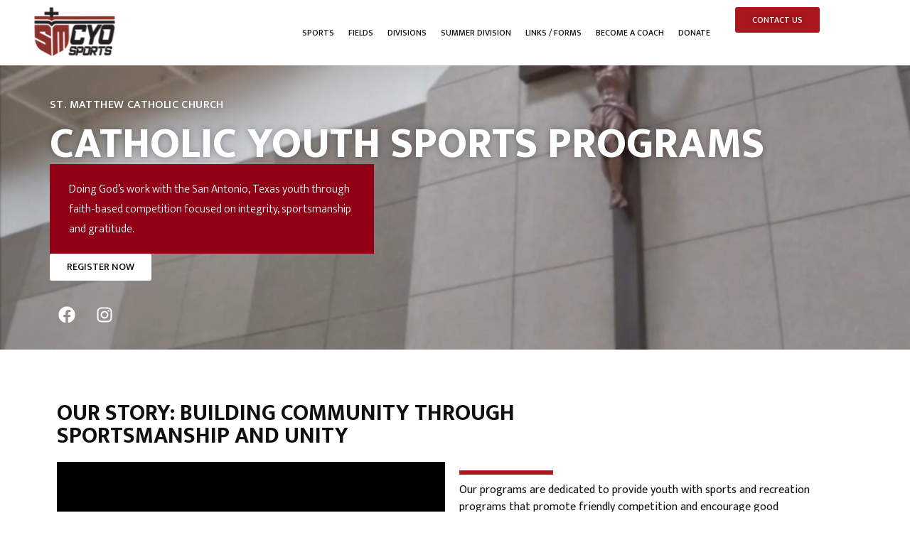

--- FILE ---
content_type: text/html; charset=UTF-8
request_url: https://stmattscyo.com/
body_size: 18307
content:
<!DOCTYPE html>
<html lang="en-US">
<head>
	<meta charset="UTF-8" />
	<meta name="viewport" content="width=device-width, initial-scale=1" />
	<link rel="profile" href="http://gmpg.org/xfn/11" />
	<link rel="pingback" href="https://stmattscyo.com/xmlrpc.php" />
	<title>St Matthew CYO &#8211; St Matthew CYO Sports</title>
<meta name='robots' content='max-image-preview:large' />
	<style>img:is([sizes="auto" i], [sizes^="auto," i]) { contain-intrinsic-size: 3000px 1500px }</style>
	<link rel="alternate" type="application/rss+xml" title="St Matthew CYO &raquo; Feed" href="https://stmattscyo.com/feed/" />
<link rel="alternate" type="application/rss+xml" title="St Matthew CYO &raquo; Comments Feed" href="https://stmattscyo.com/comments/feed/" />
<script>
var pagelayer_ajaxurl = "https://stmattscyo.com/wp-admin/admin-ajax.php?";
var pagelayer_global_nonce = "6ccc0dedbc";
var pagelayer_server_time = 1768851060;
var pagelayer_is_live = "";
var pagelayer_facebook_id = "";
var pagelayer_settings = {"post_types":["post","page"],"enable_giver":"1","max_width":1170,"tablet_breakpoint":780,"mobile_breakpoint":360,"sidebar":false,"body_font":false,"color":false};
var pagelayer_recaptch_lang = "";
var pagelayer_recaptch_version = "";
</script><style id="pagelayer-wow-animation-style" type="text/css">.pagelayer-wow{visibility: hidden;}</style>
	<style id="pagelayer-global-styles" type="text/css">
:root{--pagelayer-color-primary:#007bff;--pagelayer-color-secondary:#6c757d;--pagelayer-color-text:#1d1d1d;--pagelayer-color-accent:#61ce70;--pagelayer-font-primary-font-family:Open Sans;--pagelayer-font-secondary-font-family:Roboto;--pagelayer-font-text-font-family:Montserrat;--pagelayer-font-accent-font-family:Poppins;}
.pagelayer-row-stretch-auto > .pagelayer-row-holder, .pagelayer-row-stretch-full > .pagelayer-row-holder.pagelayer-width-auto{ max-width: 1170px; margin-left: auto; margin-right: auto;}
@media (min-width: 781px){
			.pagelayer-hide-desktop{
				display:none !important;
			}
		}

		@media (max-width: 780px) and (min-width: 361px){
			.pagelayer-hide-tablet{
				display:none !important;
			}
			.pagelayer-wp-menu-holder[data-drop_breakpoint="tablet"] .pagelayer-wp_menu-ul{
				display:none;
			}
		}

		@media (max-width: 360px){
			.pagelayer-hide-mobile{
				display:none !important;
			}
			.pagelayer-wp-menu-holder[data-drop_breakpoint="mobile"] .pagelayer-wp_menu-ul{
				display:none;
			}
		}
@media (max-width: 780px){
	[class^="pagelayer-offset-"],
	[class*=" pagelayer-offset-"] {
		margin-left: 0;
	}

	.pagelayer-row .pagelayer-col {
		margin-left: 0;
		width: 100%;
	}
	.pagelayer-row.pagelayer-gutters .pagelayer-col {
		margin-bottom: 16px;
	}
	.pagelayer-first-sm {
		order: -1;
	}
	.pagelayer-last-sm {
		order: 1;
	}
	

}

</style><script type="text/javascript">
/* <![CDATA[ */
window._wpemojiSettings = {"baseUrl":"https:\/\/s.w.org\/images\/core\/emoji\/16.0.1\/72x72\/","ext":".png","svgUrl":"https:\/\/s.w.org\/images\/core\/emoji\/16.0.1\/svg\/","svgExt":".svg","source":{"concatemoji":"https:\/\/stmattscyo.com\/wp-includes\/js\/wp-emoji-release.min.js?ver=6.8.3"}};
/*! This file is auto-generated */
!function(s,n){var o,i,e;function c(e){try{var t={supportTests:e,timestamp:(new Date).valueOf()};sessionStorage.setItem(o,JSON.stringify(t))}catch(e){}}function p(e,t,n){e.clearRect(0,0,e.canvas.width,e.canvas.height),e.fillText(t,0,0);var t=new Uint32Array(e.getImageData(0,0,e.canvas.width,e.canvas.height).data),a=(e.clearRect(0,0,e.canvas.width,e.canvas.height),e.fillText(n,0,0),new Uint32Array(e.getImageData(0,0,e.canvas.width,e.canvas.height).data));return t.every(function(e,t){return e===a[t]})}function u(e,t){e.clearRect(0,0,e.canvas.width,e.canvas.height),e.fillText(t,0,0);for(var n=e.getImageData(16,16,1,1),a=0;a<n.data.length;a++)if(0!==n.data[a])return!1;return!0}function f(e,t,n,a){switch(t){case"flag":return n(e,"\ud83c\udff3\ufe0f\u200d\u26a7\ufe0f","\ud83c\udff3\ufe0f\u200b\u26a7\ufe0f")?!1:!n(e,"\ud83c\udde8\ud83c\uddf6","\ud83c\udde8\u200b\ud83c\uddf6")&&!n(e,"\ud83c\udff4\udb40\udc67\udb40\udc62\udb40\udc65\udb40\udc6e\udb40\udc67\udb40\udc7f","\ud83c\udff4\u200b\udb40\udc67\u200b\udb40\udc62\u200b\udb40\udc65\u200b\udb40\udc6e\u200b\udb40\udc67\u200b\udb40\udc7f");case"emoji":return!a(e,"\ud83e\udedf")}return!1}function g(e,t,n,a){var r="undefined"!=typeof WorkerGlobalScope&&self instanceof WorkerGlobalScope?new OffscreenCanvas(300,150):s.createElement("canvas"),o=r.getContext("2d",{willReadFrequently:!0}),i=(o.textBaseline="top",o.font="600 32px Arial",{});return e.forEach(function(e){i[e]=t(o,e,n,a)}),i}function t(e){var t=s.createElement("script");t.src=e,t.defer=!0,s.head.appendChild(t)}"undefined"!=typeof Promise&&(o="wpEmojiSettingsSupports",i=["flag","emoji"],n.supports={everything:!0,everythingExceptFlag:!0},e=new Promise(function(e){s.addEventListener("DOMContentLoaded",e,{once:!0})}),new Promise(function(t){var n=function(){try{var e=JSON.parse(sessionStorage.getItem(o));if("object"==typeof e&&"number"==typeof e.timestamp&&(new Date).valueOf()<e.timestamp+604800&&"object"==typeof e.supportTests)return e.supportTests}catch(e){}return null}();if(!n){if("undefined"!=typeof Worker&&"undefined"!=typeof OffscreenCanvas&&"undefined"!=typeof URL&&URL.createObjectURL&&"undefined"!=typeof Blob)try{var e="postMessage("+g.toString()+"("+[JSON.stringify(i),f.toString(),p.toString(),u.toString()].join(",")+"));",a=new Blob([e],{type:"text/javascript"}),r=new Worker(URL.createObjectURL(a),{name:"wpTestEmojiSupports"});return void(r.onmessage=function(e){c(n=e.data),r.terminate(),t(n)})}catch(e){}c(n=g(i,f,p,u))}t(n)}).then(function(e){for(var t in e)n.supports[t]=e[t],n.supports.everything=n.supports.everything&&n.supports[t],"flag"!==t&&(n.supports.everythingExceptFlag=n.supports.everythingExceptFlag&&n.supports[t]);n.supports.everythingExceptFlag=n.supports.everythingExceptFlag&&!n.supports.flag,n.DOMReady=!1,n.readyCallback=function(){n.DOMReady=!0}}).then(function(){return e}).then(function(){var e;n.supports.everything||(n.readyCallback(),(e=n.source||{}).concatemoji?t(e.concatemoji):e.wpemoji&&e.twemoji&&(t(e.twemoji),t(e.wpemoji)))}))}((window,document),window._wpemojiSettings);
/* ]]> */
</script>
<link rel='stylesheet' id='pagelayer-frontend-css' href='https://stmattscyo.com/wp-content/plugins/pagelayer/css/givecss.php?give=pagelayer-frontend.css%2Cnivo-lightbox.css%2Canimate.min.css%2Cowl.carousel.min.css%2Cowl.theme.default.min.css%2Cfont-awesome5.min.css&#038;ver=2.0.5' type='text/css' media='all' />
<link rel='stylesheet' id='hfe-widgets-style-css' href='https://stmattscyo.com/wp-content/plugins/header-footer-elementor/inc/widgets-css/frontend.css?ver=2.6.1' type='text/css' media='all' />
<link rel='stylesheet' id='restoneu-bootstrap-css' href='https://stmattscyo.com/wp-content/themes/restoneu-ex/css/bootstrap/bootstrap.min.css?ver=1' type='text/css' media='all' />
<style id='wp-emoji-styles-inline-css' type='text/css'>

	img.wp-smiley, img.emoji {
		display: inline !important;
		border: none !important;
		box-shadow: none !important;
		height: 1em !important;
		width: 1em !important;
		margin: 0 0.07em !important;
		vertical-align: -0.1em !important;
		background: none !important;
		padding: 0 !important;
	}
</style>
<style id='classic-theme-styles-inline-css' type='text/css'>
/*! This file is auto-generated */
.wp-block-button__link{color:#fff;background-color:#32373c;border-radius:9999px;box-shadow:none;text-decoration:none;padding:calc(.667em + 2px) calc(1.333em + 2px);font-size:1.125em}.wp-block-file__button{background:#32373c;color:#fff;text-decoration:none}
</style>
<style id='global-styles-inline-css' type='text/css'>
:root{--wp--preset--aspect-ratio--square: 1;--wp--preset--aspect-ratio--4-3: 4/3;--wp--preset--aspect-ratio--3-4: 3/4;--wp--preset--aspect-ratio--3-2: 3/2;--wp--preset--aspect-ratio--2-3: 2/3;--wp--preset--aspect-ratio--16-9: 16/9;--wp--preset--aspect-ratio--9-16: 9/16;--wp--preset--color--black: #000000;--wp--preset--color--cyan-bluish-gray: #abb8c3;--wp--preset--color--white: #ffffff;--wp--preset--color--pale-pink: #f78da7;--wp--preset--color--vivid-red: #cf2e2e;--wp--preset--color--luminous-vivid-orange: #ff6900;--wp--preset--color--luminous-vivid-amber: #fcb900;--wp--preset--color--light-green-cyan: #7bdcb5;--wp--preset--color--vivid-green-cyan: #00d084;--wp--preset--color--pale-cyan-blue: #8ed1fc;--wp--preset--color--vivid-cyan-blue: #0693e3;--wp--preset--color--vivid-purple: #9b51e0;--wp--preset--gradient--vivid-cyan-blue-to-vivid-purple: linear-gradient(135deg,rgba(6,147,227,1) 0%,rgb(155,81,224) 100%);--wp--preset--gradient--light-green-cyan-to-vivid-green-cyan: linear-gradient(135deg,rgb(122,220,180) 0%,rgb(0,208,130) 100%);--wp--preset--gradient--luminous-vivid-amber-to-luminous-vivid-orange: linear-gradient(135deg,rgba(252,185,0,1) 0%,rgba(255,105,0,1) 100%);--wp--preset--gradient--luminous-vivid-orange-to-vivid-red: linear-gradient(135deg,rgba(255,105,0,1) 0%,rgb(207,46,46) 100%);--wp--preset--gradient--very-light-gray-to-cyan-bluish-gray: linear-gradient(135deg,rgb(238,238,238) 0%,rgb(169,184,195) 100%);--wp--preset--gradient--cool-to-warm-spectrum: linear-gradient(135deg,rgb(74,234,220) 0%,rgb(151,120,209) 20%,rgb(207,42,186) 40%,rgb(238,44,130) 60%,rgb(251,105,98) 80%,rgb(254,248,76) 100%);--wp--preset--gradient--blush-light-purple: linear-gradient(135deg,rgb(255,206,236) 0%,rgb(152,150,240) 100%);--wp--preset--gradient--blush-bordeaux: linear-gradient(135deg,rgb(254,205,165) 0%,rgb(254,45,45) 50%,rgb(107,0,62) 100%);--wp--preset--gradient--luminous-dusk: linear-gradient(135deg,rgb(255,203,112) 0%,rgb(199,81,192) 50%,rgb(65,88,208) 100%);--wp--preset--gradient--pale-ocean: linear-gradient(135deg,rgb(255,245,203) 0%,rgb(182,227,212) 50%,rgb(51,167,181) 100%);--wp--preset--gradient--electric-grass: linear-gradient(135deg,rgb(202,248,128) 0%,rgb(113,206,126) 100%);--wp--preset--gradient--midnight: linear-gradient(135deg,rgb(2,3,129) 0%,rgb(40,116,252) 100%);--wp--preset--font-size--small: 13px;--wp--preset--font-size--medium: 20px;--wp--preset--font-size--large: 36px;--wp--preset--font-size--x-large: 42px;--wp--preset--spacing--20: 0.44rem;--wp--preset--spacing--30: 0.67rem;--wp--preset--spacing--40: 1rem;--wp--preset--spacing--50: 1.5rem;--wp--preset--spacing--60: 2.25rem;--wp--preset--spacing--70: 3.38rem;--wp--preset--spacing--80: 5.06rem;--wp--preset--shadow--natural: 6px 6px 9px rgba(0, 0, 0, 0.2);--wp--preset--shadow--deep: 12px 12px 50px rgba(0, 0, 0, 0.4);--wp--preset--shadow--sharp: 6px 6px 0px rgba(0, 0, 0, 0.2);--wp--preset--shadow--outlined: 6px 6px 0px -3px rgba(255, 255, 255, 1), 6px 6px rgba(0, 0, 0, 1);--wp--preset--shadow--crisp: 6px 6px 0px rgba(0, 0, 0, 1);}:where(.is-layout-flex){gap: 0.5em;}:where(.is-layout-grid){gap: 0.5em;}body .is-layout-flex{display: flex;}.is-layout-flex{flex-wrap: wrap;align-items: center;}.is-layout-flex > :is(*, div){margin: 0;}body .is-layout-grid{display: grid;}.is-layout-grid > :is(*, div){margin: 0;}:where(.wp-block-columns.is-layout-flex){gap: 2em;}:where(.wp-block-columns.is-layout-grid){gap: 2em;}:where(.wp-block-post-template.is-layout-flex){gap: 1.25em;}:where(.wp-block-post-template.is-layout-grid){gap: 1.25em;}.has-black-color{color: var(--wp--preset--color--black) !important;}.has-cyan-bluish-gray-color{color: var(--wp--preset--color--cyan-bluish-gray) !important;}.has-white-color{color: var(--wp--preset--color--white) !important;}.has-pale-pink-color{color: var(--wp--preset--color--pale-pink) !important;}.has-vivid-red-color{color: var(--wp--preset--color--vivid-red) !important;}.has-luminous-vivid-orange-color{color: var(--wp--preset--color--luminous-vivid-orange) !important;}.has-luminous-vivid-amber-color{color: var(--wp--preset--color--luminous-vivid-amber) !important;}.has-light-green-cyan-color{color: var(--wp--preset--color--light-green-cyan) !important;}.has-vivid-green-cyan-color{color: var(--wp--preset--color--vivid-green-cyan) !important;}.has-pale-cyan-blue-color{color: var(--wp--preset--color--pale-cyan-blue) !important;}.has-vivid-cyan-blue-color{color: var(--wp--preset--color--vivid-cyan-blue) !important;}.has-vivid-purple-color{color: var(--wp--preset--color--vivid-purple) !important;}.has-black-background-color{background-color: var(--wp--preset--color--black) !important;}.has-cyan-bluish-gray-background-color{background-color: var(--wp--preset--color--cyan-bluish-gray) !important;}.has-white-background-color{background-color: var(--wp--preset--color--white) !important;}.has-pale-pink-background-color{background-color: var(--wp--preset--color--pale-pink) !important;}.has-vivid-red-background-color{background-color: var(--wp--preset--color--vivid-red) !important;}.has-luminous-vivid-orange-background-color{background-color: var(--wp--preset--color--luminous-vivid-orange) !important;}.has-luminous-vivid-amber-background-color{background-color: var(--wp--preset--color--luminous-vivid-amber) !important;}.has-light-green-cyan-background-color{background-color: var(--wp--preset--color--light-green-cyan) !important;}.has-vivid-green-cyan-background-color{background-color: var(--wp--preset--color--vivid-green-cyan) !important;}.has-pale-cyan-blue-background-color{background-color: var(--wp--preset--color--pale-cyan-blue) !important;}.has-vivid-cyan-blue-background-color{background-color: var(--wp--preset--color--vivid-cyan-blue) !important;}.has-vivid-purple-background-color{background-color: var(--wp--preset--color--vivid-purple) !important;}.has-black-border-color{border-color: var(--wp--preset--color--black) !important;}.has-cyan-bluish-gray-border-color{border-color: var(--wp--preset--color--cyan-bluish-gray) !important;}.has-white-border-color{border-color: var(--wp--preset--color--white) !important;}.has-pale-pink-border-color{border-color: var(--wp--preset--color--pale-pink) !important;}.has-vivid-red-border-color{border-color: var(--wp--preset--color--vivid-red) !important;}.has-luminous-vivid-orange-border-color{border-color: var(--wp--preset--color--luminous-vivid-orange) !important;}.has-luminous-vivid-amber-border-color{border-color: var(--wp--preset--color--luminous-vivid-amber) !important;}.has-light-green-cyan-border-color{border-color: var(--wp--preset--color--light-green-cyan) !important;}.has-vivid-green-cyan-border-color{border-color: var(--wp--preset--color--vivid-green-cyan) !important;}.has-pale-cyan-blue-border-color{border-color: var(--wp--preset--color--pale-cyan-blue) !important;}.has-vivid-cyan-blue-border-color{border-color: var(--wp--preset--color--vivid-cyan-blue) !important;}.has-vivid-purple-border-color{border-color: var(--wp--preset--color--vivid-purple) !important;}.has-vivid-cyan-blue-to-vivid-purple-gradient-background{background: var(--wp--preset--gradient--vivid-cyan-blue-to-vivid-purple) !important;}.has-light-green-cyan-to-vivid-green-cyan-gradient-background{background: var(--wp--preset--gradient--light-green-cyan-to-vivid-green-cyan) !important;}.has-luminous-vivid-amber-to-luminous-vivid-orange-gradient-background{background: var(--wp--preset--gradient--luminous-vivid-amber-to-luminous-vivid-orange) !important;}.has-luminous-vivid-orange-to-vivid-red-gradient-background{background: var(--wp--preset--gradient--luminous-vivid-orange-to-vivid-red) !important;}.has-very-light-gray-to-cyan-bluish-gray-gradient-background{background: var(--wp--preset--gradient--very-light-gray-to-cyan-bluish-gray) !important;}.has-cool-to-warm-spectrum-gradient-background{background: var(--wp--preset--gradient--cool-to-warm-spectrum) !important;}.has-blush-light-purple-gradient-background{background: var(--wp--preset--gradient--blush-light-purple) !important;}.has-blush-bordeaux-gradient-background{background: var(--wp--preset--gradient--blush-bordeaux) !important;}.has-luminous-dusk-gradient-background{background: var(--wp--preset--gradient--luminous-dusk) !important;}.has-pale-ocean-gradient-background{background: var(--wp--preset--gradient--pale-ocean) !important;}.has-electric-grass-gradient-background{background: var(--wp--preset--gradient--electric-grass) !important;}.has-midnight-gradient-background{background: var(--wp--preset--gradient--midnight) !important;}.has-small-font-size{font-size: var(--wp--preset--font-size--small) !important;}.has-medium-font-size{font-size: var(--wp--preset--font-size--medium) !important;}.has-large-font-size{font-size: var(--wp--preset--font-size--large) !important;}.has-x-large-font-size{font-size: var(--wp--preset--font-size--x-large) !important;}
:where(.wp-block-post-template.is-layout-flex){gap: 1.25em;}:where(.wp-block-post-template.is-layout-grid){gap: 1.25em;}
:where(.wp-block-columns.is-layout-flex){gap: 2em;}:where(.wp-block-columns.is-layout-grid){gap: 2em;}
:root :where(.wp-block-pullquote){font-size: 1.5em;line-height: 1.6;}
</style>
<link rel='stylesheet' id='hfe-style-css' href='https://stmattscyo.com/wp-content/plugins/header-footer-elementor/assets/css/header-footer-elementor.css?ver=2.6.1' type='text/css' media='all' />
<link rel='stylesheet' id='elementor-frontend-css' href='https://stmattscyo.com/wp-content/plugins/elementor/assets/css/frontend-lite.min.css?ver=3.21.8' type='text/css' media='all' />
<link rel='stylesheet' id='swiper-css' href='https://stmattscyo.com/wp-content/plugins/elementor/assets/lib/swiper/v8/css/swiper.min.css?ver=8.4.5' type='text/css' media='all' />
<link rel='stylesheet' id='elementor-post-261-css' href='https://stmattscyo.com/wp-content/uploads/elementor/css/post-261.css?ver=1718419424' type='text/css' media='all' />
<link rel='stylesheet' id='elementor-global-css' href='https://stmattscyo.com/wp-content/uploads/elementor/css/global.css?ver=1718419774' type='text/css' media='all' />
<link rel='stylesheet' id='elementor-post-8-css' href='https://stmattscyo.com/wp-content/uploads/elementor/css/post-8.css?ver=1752596289' type='text/css' media='all' />
<link rel='stylesheet' id='elementor-post-272-css' href='https://stmattscyo.com/wp-content/uploads/elementor/css/post-272.css?ver=1718468450' type='text/css' media='all' />
<link rel='stylesheet' id='elementor-post-280-css' href='https://stmattscyo.com/wp-content/uploads/elementor/css/post-280.css?ver=1719895544' type='text/css' media='all' />
<link rel='stylesheet' id='owl.carousel-css' href='https://stmattscyo.com/wp-content/themes/restoneu-ex/css/owl.carousel.css?ver=6.8.3' type='text/css' media='all' />
<link rel='stylesheet' id='owl.theme-css' href='https://stmattscyo.com/wp-content/themes/restoneu-ex/css/owl.theme.css?ver=6.8.3' type='text/css' media='all' />
<link rel='stylesheet' id='customizer-style-css' href='https://stmattscyo.com/wp-content/themes/restoneu-ex/style.css?ver=6.8.3' type='text/css' media='all' />
<style id='customizer-style-inline-css' type='text/css'>
.banner-button, button, input[type="submit"], input[type="button"], input[type="reset"], .to-top, #site-navigation .sub-menu li:hover > a, .site-header.float-header  { background-color: #992626 }a, h1 a, h2 a, h3 a, h4 a, h5 a, h6 a, button:hover, input[type="submit"]:hover, input[type="button"]:hover, input[type="reset"]:hover, .to-top:hover, .special .meta-post .fa, .hentry .meta-post a:hover, .special h2.title-post a:hover, .widget-section .widgettitle, .default-testimonials .client-info .client .client-name, .type-team.type-b .team-social li a, .type-team .team-content .name, .other-header .entry-title { color: #992626 }.banner-button, input[type="text"]:focus, input[type="email"]:focus, textarea:focus, input[type="number"]:focus, input[type="password"]:focus, input[type="tel"]:focus, input[type="date"]:focus, input[type="datetime"]:focus, input[type="datetime-local"]:focus, input[type="month"]:focus, input[type="time"]:focus, input[type="week"]:focus, input[type="url"]:focus, input[type="search"]:focus, input[type="color"]:focus, button, input[type="button"], input[type="reset"], input[type="submit"], .divider-separator, .type-team.type-b .team-social li a { border-color: #992626 } .site-title a, .site-title a:hover, #site-navigation ul li a:hover, #site-navigation ul li a:hover { color: #ffffff; } .site-description { color: #ffffff; } .header-background { background: url(http://stmattscyo.com/wp-content/uploads/2020/01/shutterstock_409524868-scaled.jpg); background-size: cover; background-position: center center; background-repeat: no-repeat; height: 700px; }.page-wrap { padding-top: 80px; padding-bottom: 0px; }body { color:#000000}body { background-color: #ffffff}
</style>
<link rel='stylesheet' id='style-css' href='https://stmattscyo.com/wp-content/themes/restoneu-ex/css/style.css?ver=6.8.3' type='text/css' media='all' />
<link rel='stylesheet' id='restoneu-font-awesome-css' href='https://stmattscyo.com/wp-content/themes/restoneu-ex/fonts/font-awesome.min.css?ver=6.8.3' type='text/css' media='all' />
<link rel='stylesheet' id='hfe-elementor-icons-css' href='https://stmattscyo.com/wp-content/plugins/elementor/assets/lib/eicons/css/elementor-icons.min.css?ver=5.34.0' type='text/css' media='all' />
<link rel='stylesheet' id='hfe-icons-list-css' href='https://stmattscyo.com/wp-content/plugins/elementor/assets/css/widget-icon-list.min.css?ver=3.24.3' type='text/css' media='all' />
<link rel='stylesheet' id='hfe-social-icons-css' href='https://stmattscyo.com/wp-content/plugins/elementor/assets/css/widget-social-icons.min.css?ver=3.24.0' type='text/css' media='all' />
<link rel='stylesheet' id='hfe-social-share-icons-brands-css' href='https://stmattscyo.com/wp-content/plugins/elementor/assets/lib/font-awesome/css/brands.css?ver=5.15.3' type='text/css' media='all' />
<link rel='stylesheet' id='hfe-social-share-icons-fontawesome-css' href='https://stmattscyo.com/wp-content/plugins/elementor/assets/lib/font-awesome/css/fontawesome.css?ver=5.15.3' type='text/css' media='all' />
<link rel='stylesheet' id='hfe-nav-menu-icons-css' href='https://stmattscyo.com/wp-content/plugins/elementor/assets/lib/font-awesome/css/solid.css?ver=5.15.3' type='text/css' media='all' />
<link rel='stylesheet' id='google-fonts-1-css' href='https://fonts.googleapis.com/css?family=Mukta%3A100%2C100italic%2C200%2C200italic%2C300%2C300italic%2C400%2C400italic%2C500%2C500italic%2C600%2C600italic%2C700%2C700italic%2C800%2C800italic%2C900%2C900italic&#038;display=swap&#038;ver=6.8.3' type='text/css' media='all' />
<link rel="preconnect" href="https://fonts.gstatic.com/" crossorigin><script type="text/javascript" src="https://stmattscyo.com/wp-includes/js/jquery/jquery.min.js?ver=3.7.1" id="jquery-core-js"></script>
<script type="text/javascript" src="https://stmattscyo.com/wp-includes/js/jquery/jquery-migrate.min.js?ver=3.4.1" id="jquery-migrate-js"></script>
<script type="text/javascript" id="jquery-js-after">
/* <![CDATA[ */
!function($){"use strict";$(document).ready(function(){$(this).scrollTop()>100&&$(".hfe-scroll-to-top-wrap").removeClass("hfe-scroll-to-top-hide"),$(window).scroll(function(){$(this).scrollTop()<100?$(".hfe-scroll-to-top-wrap").fadeOut(300):$(".hfe-scroll-to-top-wrap").fadeIn(300)}),$(".hfe-scroll-to-top-wrap").on("click",function(){$("html, body").animate({scrollTop:0},300);return!1})})}(jQuery);
!function($){'use strict';$(document).ready(function(){var bar=$('.hfe-reading-progress-bar');if(!bar.length)return;$(window).on('scroll',function(){var s=$(window).scrollTop(),d=$(document).height()-$(window).height(),p=d? s/d*100:0;bar.css('width',p+'%')});});}(jQuery);
/* ]]> */
</script>
<script type="text/javascript" src="https://stmattscyo.com/wp-content/plugins/pagelayer/js/givejs.php?give=pagelayer-frontend.js%2Cnivo-lightbox.min.js%2Cwow.min.js%2Cjquery-numerator.js%2CsimpleParallax.min.js%2Cowl.carousel.min.js&amp;ver=2.0.5" id="pagelayer-frontend-js"></script>
<link rel="https://api.w.org/" href="https://stmattscyo.com/wp-json/" /><link rel="alternate" title="JSON" type="application/json" href="https://stmattscyo.com/wp-json/wp/v2/pages/8" /><link rel="EditURI" type="application/rsd+xml" title="RSD" href="https://stmattscyo.com/xmlrpc.php?rsd" />
<meta name="generator" content="WordPress 6.8.3" />
<link rel="canonical" href="https://stmattscyo.com/" />
<link rel='shortlink' href='https://stmattscyo.com/' />
<link rel="alternate" title="oEmbed (JSON)" type="application/json+oembed" href="https://stmattscyo.com/wp-json/oembed/1.0/embed?url=https%3A%2F%2Fstmattscyo.com%2F" />
<link rel="alternate" title="oEmbed (XML)" type="text/xml+oembed" href="https://stmattscyo.com/wp-json/oembed/1.0/embed?url=https%3A%2F%2Fstmattscyo.com%2F&#038;format=xml" />
<meta name="generator" content="Elementor 3.21.8; features: e_optimized_assets_loading, e_optimized_css_loading, e_font_icon_svg, additional_custom_breakpoints, e_lazyload; settings: css_print_method-external, google_font-enabled, font_display-swap">
<style type="text/css">.recentcomments a{display:inline !important;padding:0 !important;margin:0 !important;}</style>			<style>
				.e-con.e-parent:nth-of-type(n+4):not(.e-lazyloaded):not(.e-no-lazyload),
				.e-con.e-parent:nth-of-type(n+4):not(.e-lazyloaded):not(.e-no-lazyload) * {
					background-image: none !important;
				}
				@media screen and (max-height: 1024px) {
					.e-con.e-parent:nth-of-type(n+3):not(.e-lazyloaded):not(.e-no-lazyload),
					.e-con.e-parent:nth-of-type(n+3):not(.e-lazyloaded):not(.e-no-lazyload) * {
						background-image: none !important;
					}
				}
				@media screen and (max-height: 640px) {
					.e-con.e-parent:nth-of-type(n+2):not(.e-lazyloaded):not(.e-no-lazyload),
					.e-con.e-parent:nth-of-type(n+2):not(.e-lazyloaded):not(.e-no-lazyload) * {
						background-image: none !important;
					}
				}
			</style>
			</head>

<body class="home wp-singular page-template-default page page-id-8 wp-custom-logo wp-theme-restoneu-ex ehf-header ehf-footer ehf-template-restoneu-ex ehf-stylesheet-restoneu-ex pagelayer-body elementor-default elementor-kit-261 elementor-page elementor-page-8">
<div id="page" class="hfeed site">

		<header id="masthead" itemscope="itemscope" itemtype="https://schema.org/WPHeader">
			<p class="main-title bhf-hidden" itemprop="headline"><a href="https://stmattscyo.com" title="St Matthew CYO" rel="home">St Matthew CYO</a></p>
					<div data-elementor-type="wp-post" data-elementor-id="272" class="elementor elementor-272">
				<div class="elementor-element elementor-element-f69c374 e-con-full e-flex e-con e-parent" data-id="f69c374" data-element_type="container">
		<div class="elementor-element elementor-element-559525e e-con-full e-flex e-con e-child" data-id="559525e" data-element_type="container">
				<div class="elementor-element elementor-element-b706190 hfe-nav-menu__align-right elementor-widget__width-inherit elementor-widget-tablet__width-initial hfe-submenu-icon-arrow hfe-submenu-animation-none hfe-link-redirect-child hfe-nav-menu__breakpoint-tablet elementor-widget elementor-widget-navigation-menu" data-id="b706190" data-element_type="widget" data-settings="{&quot;padding_horizontal_menu_item&quot;:{&quot;unit&quot;:&quot;px&quot;,&quot;size&quot;:0,&quot;sizes&quot;:[]},&quot;padding_horizontal_menu_item_mobile&quot;:{&quot;unit&quot;:&quot;px&quot;,&quot;size&quot;:0,&quot;sizes&quot;:[]},&quot;padding_vertical_menu_item&quot;:{&quot;unit&quot;:&quot;px&quot;,&quot;size&quot;:0,&quot;sizes&quot;:[]},&quot;menu_space_between&quot;:{&quot;unit&quot;:&quot;px&quot;,&quot;size&quot;:20,&quot;sizes&quot;:[]},&quot;padding_horizontal_dropdown_item_mobile&quot;:{&quot;unit&quot;:&quot;px&quot;,&quot;size&quot;:0,&quot;sizes&quot;:[]},&quot;padding_vertical_dropdown_item_mobile&quot;:{&quot;unit&quot;:&quot;px&quot;,&quot;size&quot;:16,&quot;sizes&quot;:[]},&quot;distance_from_menu_mobile&quot;:{&quot;unit&quot;:&quot;px&quot;,&quot;size&quot;:25,&quot;sizes&quot;:[]},&quot;padding_horizontal_menu_item_tablet&quot;:{&quot;unit&quot;:&quot;px&quot;,&quot;size&quot;:&quot;&quot;,&quot;sizes&quot;:[]},&quot;padding_vertical_menu_item_tablet&quot;:{&quot;unit&quot;:&quot;px&quot;,&quot;size&quot;:&quot;&quot;,&quot;sizes&quot;:[]},&quot;padding_vertical_menu_item_mobile&quot;:{&quot;unit&quot;:&quot;px&quot;,&quot;size&quot;:&quot;&quot;,&quot;sizes&quot;:[]},&quot;menu_space_between_tablet&quot;:{&quot;unit&quot;:&quot;px&quot;,&quot;size&quot;:&quot;&quot;,&quot;sizes&quot;:[]},&quot;menu_space_between_mobile&quot;:{&quot;unit&quot;:&quot;px&quot;,&quot;size&quot;:&quot;&quot;,&quot;sizes&quot;:[]},&quot;menu_row_space&quot;:{&quot;unit&quot;:&quot;px&quot;,&quot;size&quot;:&quot;&quot;,&quot;sizes&quot;:[]},&quot;menu_row_space_tablet&quot;:{&quot;unit&quot;:&quot;px&quot;,&quot;size&quot;:&quot;&quot;,&quot;sizes&quot;:[]},&quot;menu_row_space_mobile&quot;:{&quot;unit&quot;:&quot;px&quot;,&quot;size&quot;:&quot;&quot;,&quot;sizes&quot;:[]},&quot;dropdown_border_radius&quot;:{&quot;unit&quot;:&quot;px&quot;,&quot;top&quot;:&quot;&quot;,&quot;right&quot;:&quot;&quot;,&quot;bottom&quot;:&quot;&quot;,&quot;left&quot;:&quot;&quot;,&quot;isLinked&quot;:true},&quot;dropdown_border_radius_tablet&quot;:{&quot;unit&quot;:&quot;px&quot;,&quot;top&quot;:&quot;&quot;,&quot;right&quot;:&quot;&quot;,&quot;bottom&quot;:&quot;&quot;,&quot;left&quot;:&quot;&quot;,&quot;isLinked&quot;:true},&quot;dropdown_border_radius_mobile&quot;:{&quot;unit&quot;:&quot;px&quot;,&quot;top&quot;:&quot;&quot;,&quot;right&quot;:&quot;&quot;,&quot;bottom&quot;:&quot;&quot;,&quot;left&quot;:&quot;&quot;,&quot;isLinked&quot;:true},&quot;width_dropdown_item&quot;:{&quot;unit&quot;:&quot;px&quot;,&quot;size&quot;:&quot;220&quot;,&quot;sizes&quot;:[]},&quot;width_dropdown_item_tablet&quot;:{&quot;unit&quot;:&quot;px&quot;,&quot;size&quot;:&quot;&quot;,&quot;sizes&quot;:[]},&quot;width_dropdown_item_mobile&quot;:{&quot;unit&quot;:&quot;px&quot;,&quot;size&quot;:&quot;&quot;,&quot;sizes&quot;:[]},&quot;padding_horizontal_dropdown_item&quot;:{&quot;unit&quot;:&quot;px&quot;,&quot;size&quot;:&quot;&quot;,&quot;sizes&quot;:[]},&quot;padding_horizontal_dropdown_item_tablet&quot;:{&quot;unit&quot;:&quot;px&quot;,&quot;size&quot;:&quot;&quot;,&quot;sizes&quot;:[]},&quot;padding_vertical_dropdown_item&quot;:{&quot;unit&quot;:&quot;px&quot;,&quot;size&quot;:15,&quot;sizes&quot;:[]},&quot;padding_vertical_dropdown_item_tablet&quot;:{&quot;unit&quot;:&quot;px&quot;,&quot;size&quot;:&quot;&quot;,&quot;sizes&quot;:[]},&quot;distance_from_menu&quot;:{&quot;unit&quot;:&quot;px&quot;,&quot;size&quot;:&quot;&quot;,&quot;sizes&quot;:[]},&quot;distance_from_menu_tablet&quot;:{&quot;unit&quot;:&quot;px&quot;,&quot;size&quot;:&quot;&quot;,&quot;sizes&quot;:[]},&quot;toggle_size&quot;:{&quot;unit&quot;:&quot;px&quot;,&quot;size&quot;:&quot;&quot;,&quot;sizes&quot;:[]},&quot;toggle_size_tablet&quot;:{&quot;unit&quot;:&quot;px&quot;,&quot;size&quot;:&quot;&quot;,&quot;sizes&quot;:[]},&quot;toggle_size_mobile&quot;:{&quot;unit&quot;:&quot;px&quot;,&quot;size&quot;:&quot;&quot;,&quot;sizes&quot;:[]},&quot;toggle_border_width&quot;:{&quot;unit&quot;:&quot;px&quot;,&quot;size&quot;:&quot;&quot;,&quot;sizes&quot;:[]},&quot;toggle_border_width_tablet&quot;:{&quot;unit&quot;:&quot;px&quot;,&quot;size&quot;:&quot;&quot;,&quot;sizes&quot;:[]},&quot;toggle_border_width_mobile&quot;:{&quot;unit&quot;:&quot;px&quot;,&quot;size&quot;:&quot;&quot;,&quot;sizes&quot;:[]},&quot;toggle_border_radius&quot;:{&quot;unit&quot;:&quot;px&quot;,&quot;size&quot;:&quot;&quot;,&quot;sizes&quot;:[]},&quot;toggle_border_radius_tablet&quot;:{&quot;unit&quot;:&quot;px&quot;,&quot;size&quot;:&quot;&quot;,&quot;sizes&quot;:[]},&quot;toggle_border_radius_mobile&quot;:{&quot;unit&quot;:&quot;px&quot;,&quot;size&quot;:&quot;&quot;,&quot;sizes&quot;:[]}}" data-widget_type="navigation-menu.default">
				<div class="elementor-widget-container">
						<div class="hfe-nav-menu hfe-layout-horizontal hfe-nav-menu-layout horizontal hfe-pointer__none" data-layout="horizontal">
				<div role="button" class="hfe-nav-menu__toggle elementor-clickable" tabindex="0" aria-label="Menu Toggle">
					<span class="screen-reader-text">Menu</span>
					<div class="hfe-nav-menu-icon">
						<svg aria-hidden="true"  class="e-font-icon-svg e-fas-align-justify" viewBox="0 0 448 512" xmlns="http://www.w3.org/2000/svg"><path d="M432 416H16a16 16 0 0 0-16 16v32a16 16 0 0 0 16 16h416a16 16 0 0 0 16-16v-32a16 16 0 0 0-16-16zm0-128H16a16 16 0 0 0-16 16v32a16 16 0 0 0 16 16h416a16 16 0 0 0 16-16v-32a16 16 0 0 0-16-16zm0-128H16a16 16 0 0 0-16 16v32a16 16 0 0 0 16 16h416a16 16 0 0 0 16-16v-32a16 16 0 0 0-16-16zm0-128H16A16 16 0 0 0 0 48v32a16 16 0 0 0 16 16h416a16 16 0 0 0 16-16V48a16 16 0 0 0-16-16z"></path></svg>					</div>
				</div>
				<nav class="hfe-nav-menu__layout-horizontal hfe-nav-menu__submenu-arrow" data-toggle-icon="&lt;svg aria-hidden=&quot;true&quot; tabindex=&quot;0&quot; class=&quot;e-font-icon-svg e-fas-align-justify&quot; viewBox=&quot;0 0 448 512&quot; xmlns=&quot;http://www.w3.org/2000/svg&quot;&gt;&lt;path d=&quot;M432 416H16a16 16 0 0 0-16 16v32a16 16 0 0 0 16 16h416a16 16 0 0 0 16-16v-32a16 16 0 0 0-16-16zm0-128H16a16 16 0 0 0-16 16v32a16 16 0 0 0 16 16h416a16 16 0 0 0 16-16v-32a16 16 0 0 0-16-16zm0-128H16a16 16 0 0 0-16 16v32a16 16 0 0 0 16 16h416a16 16 0 0 0 16-16v-32a16 16 0 0 0-16-16zm0-128H16A16 16 0 0 0 0 48v32a16 16 0 0 0 16 16h416a16 16 0 0 0 16-16V48a16 16 0 0 0-16-16z&quot;&gt;&lt;/path&gt;&lt;/svg&gt;" data-close-icon="&lt;svg aria-hidden=&quot;true&quot; tabindex=&quot;0&quot; class=&quot;e-font-icon-svg e-far-window-close&quot; viewBox=&quot;0 0 512 512&quot; xmlns=&quot;http://www.w3.org/2000/svg&quot;&gt;&lt;path d=&quot;M464 32H48C21.5 32 0 53.5 0 80v352c0 26.5 21.5 48 48 48h416c26.5 0 48-21.5 48-48V80c0-26.5-21.5-48-48-48zm0 394c0 3.3-2.7 6-6 6H54c-3.3 0-6-2.7-6-6V86c0-3.3 2.7-6 6-6h404c3.3 0 6 2.7 6 6v340zM356.5 194.6L295.1 256l61.4 61.4c4.6 4.6 4.6 12.1 0 16.8l-22.3 22.3c-4.6 4.6-12.1 4.6-16.8 0L256 295.1l-61.4 61.4c-4.6 4.6-12.1 4.6-16.8 0l-22.3-22.3c-4.6-4.6-4.6-12.1 0-16.8l61.4-61.4-61.4-61.4c-4.6-4.6-4.6-12.1 0-16.8l22.3-22.3c4.6-4.6 12.1-4.6 16.8 0l61.4 61.4 61.4-61.4c4.6-4.6 12.1-4.6 16.8 0l22.3 22.3c4.7 4.6 4.7 12.1 0 16.8z&quot;&gt;&lt;/path&gt;&lt;/svg&gt;" data-full-width="yes">
					<ul id="menu-1-b706190" class="hfe-nav-menu"><li id="menu-item-110" class="menu-item menu-item-type-post_type menu-item-object-page parent hfe-creative-menu"><a href="https://stmattscyo.com/sports/" class = "hfe-menu-item">Sports</a></li>
<li id="menu-item-129" class="menu-item menu-item-type-post_type menu-item-object-page parent hfe-creative-menu"><a href="https://stmattscyo.com/fields/" class = "hfe-menu-item">Fields</a></li>
<li id="menu-item-118" class="menu-item menu-item-type-post_type menu-item-object-page parent hfe-creative-menu"><a href="https://stmattscyo.com/divisions/" class = "hfe-menu-item">Divisions</a></li>
<li id="menu-item-221" class="menu-item menu-item-type-custom menu-item-object-custom parent hfe-creative-menu"><a href="https://leagues.teamlinkt.com/stmattsc/Home" class = "hfe-menu-item">Summer Division</a></li>
<li id="menu-item-147" class="menu-item menu-item-type-post_type menu-item-object-page parent hfe-creative-menu"><a href="https://stmattscyo.com/links-forms/" class = "hfe-menu-item">Links / Forms</a></li>
<li id="menu-item-148" class="menu-item menu-item-type-post_type menu-item-object-page parent hfe-creative-menu"><a href="https://stmattscyo.com/coaching/" class = "hfe-menu-item">Become a Coach</a></li>
<li id="menu-item-173" class="menu-item menu-item-type-post_type menu-item-object-page parent hfe-creative-menu"><a href="https://stmattscyo.com/donations/" class = "hfe-menu-item">Donate</a></li>
</ul> 
				</nav>
			</div>
					</div>
				</div>
				</div>
		<div class="elementor-element elementor-element-5161fe4 e-con-full e-flex e-con e-child" data-id="5161fe4" data-element_type="container">
				<div class="elementor-element elementor-element-c9a627a elementor-widget-mobile__width-initial elementor-widget elementor-widget-image" data-id="c9a627a" data-element_type="widget" data-widget_type="image.default">
				<div class="elementor-widget-container">
			<style>/*! elementor - v3.21.0 - 26-05-2024 */
.elementor-widget-image{text-align:center}.elementor-widget-image a{display:inline-block}.elementor-widget-image a img[src$=".svg"]{width:48px}.elementor-widget-image img{vertical-align:middle;display:inline-block}</style>											<a href="/">
							<img src="https://stmattscyo.com/wp-content/uploads/2024/06/SM-CYO-Logo-1.svg" title="SM-CYO-Logo" alt="SM-CYO-Logo" loading="lazy" />								</a>
													</div>
				</div>
				</div>
		<div class="elementor-element elementor-element-525c7ca e-con-full e-flex e-con e-child" data-id="525c7ca" data-element_type="container">
				<div class="elementor-element elementor-element-e00ab96 elementor-widget elementor-widget-button" data-id="e00ab96" data-element_type="widget" data-widget_type="button.default">
				<div class="elementor-widget-container">
					<div class="elementor-button-wrapper">
			<a class="elementor-button elementor-button-link elementor-size-sm" href="https://stmattscyo.com/contact-us/">
						<span class="elementor-button-content-wrapper">
									<span class="elementor-button-text">CONTACT US</span>
					</span>
					</a>
		</div>
				</div>
				</div>
				</div>
				</div>
				</div>
				</header>

	
	<div id="primary" class="content-area">
		<main id="main" class="site-main post-wrap" role="main">
		
<article id="post-8" class="post-8 page type-page status-publish hentry">
	
	<div class="entry-content">
				<div data-elementor-type="wp-page" data-elementor-id="8" class="elementor elementor-8">
				<div class="elementor-element elementor-element-d2dbccb e-con-full e-flex e-con e-parent" data-id="d2dbccb" data-element_type="container" data-settings="{&quot;background_background&quot;:&quot;gradient&quot;}">
		<div class="elementor-element elementor-element-b594bfe e-flex e-con-boxed e-con e-child" data-id="b594bfe" data-element_type="container" data-settings="{&quot;background_background&quot;:&quot;video&quot;,&quot;background_video_link&quot;:&quot;http:\/\/stmattscyo.com\/wp-content\/uploads\/2025\/01\/StMatt-promo-clip.mp4&quot;,&quot;background_play_on_mobile&quot;:&quot;yes&quot;}">
					<div class="e-con-inner">
		<div class="elementor-background-video-container">
							<video class="elementor-background-video-hosted elementor-html5-video" autoplay muted playsinline loop></video>
					</div>		<div class="elementor-element elementor-element-ae966a8 elementor-widget elementor-widget-text-editor" data-id="ae966a8" data-element_type="widget" data-widget_type="text-editor.default">
				<div class="elementor-widget-container">
			<style>/*! elementor - v3.21.0 - 26-05-2024 */
.elementor-widget-text-editor.elementor-drop-cap-view-stacked .elementor-drop-cap{background-color:#69727d;color:#fff}.elementor-widget-text-editor.elementor-drop-cap-view-framed .elementor-drop-cap{color:#69727d;border:3px solid;background-color:transparent}.elementor-widget-text-editor:not(.elementor-drop-cap-view-default) .elementor-drop-cap{margin-top:8px}.elementor-widget-text-editor:not(.elementor-drop-cap-view-default) .elementor-drop-cap-letter{width:1em;height:1em}.elementor-widget-text-editor .elementor-drop-cap{float:left;text-align:center;line-height:1;font-size:50px}.elementor-widget-text-editor .elementor-drop-cap-letter{display:inline-block}</style>				<p><span style="white-space-collapse: preserve;">ST. MATTHEW CATHOLIC CHURCH</span></p>						</div>
				</div>
				<div class="elementor-element elementor-element-63a7d94 elementor-widget__width-initial elementor-widget elementor-widget-heading" data-id="63a7d94" data-element_type="widget" data-widget_type="heading.default">
				<div class="elementor-widget-container">
			<style>/*! elementor - v3.21.0 - 26-05-2024 */
.elementor-heading-title{padding:0;margin:0;line-height:1}.elementor-widget-heading .elementor-heading-title[class*=elementor-size-]>a{color:inherit;font-size:inherit;line-height:inherit}.elementor-widget-heading .elementor-heading-title.elementor-size-small{font-size:15px}.elementor-widget-heading .elementor-heading-title.elementor-size-medium{font-size:19px}.elementor-widget-heading .elementor-heading-title.elementor-size-large{font-size:29px}.elementor-widget-heading .elementor-heading-title.elementor-size-xl{font-size:39px}.elementor-widget-heading .elementor-heading-title.elementor-size-xxl{font-size:59px}</style><h1 class="elementor-heading-title elementor-size-default">CATHOLIC YOUTH SPORTS PROGRAMS</h1>		</div>
				</div>
				<div class="elementor-element elementor-element-4b82133 elementor-widget__width-initial elementor-hidden-mobile elementor-widget elementor-widget-text-editor" data-id="4b82133" data-element_type="widget" data-widget_type="text-editor.default">
				<div class="elementor-widget-container">
							<p><span style="white-space-collapse: preserve;">Doing God&#8217;s work with the San Antonio, Texas youth through faith-based competition focused on integrity, sportsmanship and gratitude. </span></p>						</div>
				</div>
				<div class="elementor-element elementor-element-c977c02 elementor-align-left elementor-widget__width-initial elementor-widget elementor-widget-button" data-id="c977c02" data-element_type="widget" data-widget_type="button.default">
				<div class="elementor-widget-container">
					<div class="elementor-button-wrapper">
			<a class="elementor-button elementor-button-link elementor-size-sm" href="https://stmattscyo.com/registration/">
						<span class="elementor-button-content-wrapper">
									<span class="elementor-button-text">Register Now</span>
					</span>
					</a>
		</div>
				</div>
				</div>
				<div class="elementor-element elementor-element-f98a395 e-grid-align-left elementor-grid-mobile-0 elementor-shape-rounded elementor-grid-0 elementor-widget elementor-widget-social-icons" data-id="f98a395" data-element_type="widget" data-widget_type="social-icons.default">
				<div class="elementor-widget-container">
			<style>/*! elementor - v3.21.0 - 26-05-2024 */
.elementor-widget-social-icons.elementor-grid-0 .elementor-widget-container,.elementor-widget-social-icons.elementor-grid-mobile-0 .elementor-widget-container,.elementor-widget-social-icons.elementor-grid-tablet-0 .elementor-widget-container{line-height:1;font-size:0}.elementor-widget-social-icons:not(.elementor-grid-0):not(.elementor-grid-tablet-0):not(.elementor-grid-mobile-0) .elementor-grid{display:inline-grid}.elementor-widget-social-icons .elementor-grid{grid-column-gap:var(--grid-column-gap,5px);grid-row-gap:var(--grid-row-gap,5px);grid-template-columns:var(--grid-template-columns);justify-content:var(--justify-content,center);justify-items:var(--justify-content,center)}.elementor-icon.elementor-social-icon{font-size:var(--icon-size,25px);line-height:var(--icon-size,25px);width:calc(var(--icon-size, 25px) + 2 * var(--icon-padding, .5em));height:calc(var(--icon-size, 25px) + 2 * var(--icon-padding, .5em))}.elementor-social-icon{--e-social-icon-icon-color:#fff;display:inline-flex;background-color:#69727d;align-items:center;justify-content:center;text-align:center;cursor:pointer}.elementor-social-icon i{color:var(--e-social-icon-icon-color)}.elementor-social-icon svg{fill:var(--e-social-icon-icon-color)}.elementor-social-icon:last-child{margin:0}.elementor-social-icon:hover{opacity:.9;color:#fff}.elementor-social-icon-android{background-color:#a4c639}.elementor-social-icon-apple{background-color:#999}.elementor-social-icon-behance{background-color:#1769ff}.elementor-social-icon-bitbucket{background-color:#205081}.elementor-social-icon-codepen{background-color:#000}.elementor-social-icon-delicious{background-color:#39f}.elementor-social-icon-deviantart{background-color:#05cc47}.elementor-social-icon-digg{background-color:#005be2}.elementor-social-icon-dribbble{background-color:#ea4c89}.elementor-social-icon-elementor{background-color:#d30c5c}.elementor-social-icon-envelope{background-color:#ea4335}.elementor-social-icon-facebook,.elementor-social-icon-facebook-f{background-color:#3b5998}.elementor-social-icon-flickr{background-color:#0063dc}.elementor-social-icon-foursquare{background-color:#2d5be3}.elementor-social-icon-free-code-camp,.elementor-social-icon-freecodecamp{background-color:#006400}.elementor-social-icon-github{background-color:#333}.elementor-social-icon-gitlab{background-color:#e24329}.elementor-social-icon-globe{background-color:#69727d}.elementor-social-icon-google-plus,.elementor-social-icon-google-plus-g{background-color:#dd4b39}.elementor-social-icon-houzz{background-color:#7ac142}.elementor-social-icon-instagram{background-color:#262626}.elementor-social-icon-jsfiddle{background-color:#487aa2}.elementor-social-icon-link{background-color:#818a91}.elementor-social-icon-linkedin,.elementor-social-icon-linkedin-in{background-color:#0077b5}.elementor-social-icon-medium{background-color:#00ab6b}.elementor-social-icon-meetup{background-color:#ec1c40}.elementor-social-icon-mixcloud{background-color:#273a4b}.elementor-social-icon-odnoklassniki{background-color:#f4731c}.elementor-social-icon-pinterest{background-color:#bd081c}.elementor-social-icon-product-hunt{background-color:#da552f}.elementor-social-icon-reddit{background-color:#ff4500}.elementor-social-icon-rss{background-color:#f26522}.elementor-social-icon-shopping-cart{background-color:#4caf50}.elementor-social-icon-skype{background-color:#00aff0}.elementor-social-icon-slideshare{background-color:#0077b5}.elementor-social-icon-snapchat{background-color:#fffc00}.elementor-social-icon-soundcloud{background-color:#f80}.elementor-social-icon-spotify{background-color:#2ebd59}.elementor-social-icon-stack-overflow{background-color:#fe7a15}.elementor-social-icon-steam{background-color:#00adee}.elementor-social-icon-stumbleupon{background-color:#eb4924}.elementor-social-icon-telegram{background-color:#2ca5e0}.elementor-social-icon-threads{background-color:#000}.elementor-social-icon-thumb-tack{background-color:#1aa1d8}.elementor-social-icon-tripadvisor{background-color:#589442}.elementor-social-icon-tumblr{background-color:#35465c}.elementor-social-icon-twitch{background-color:#6441a5}.elementor-social-icon-twitter{background-color:#1da1f2}.elementor-social-icon-viber{background-color:#665cac}.elementor-social-icon-vimeo{background-color:#1ab7ea}.elementor-social-icon-vk{background-color:#45668e}.elementor-social-icon-weibo{background-color:#dd2430}.elementor-social-icon-weixin{background-color:#31a918}.elementor-social-icon-whatsapp{background-color:#25d366}.elementor-social-icon-wordpress{background-color:#21759b}.elementor-social-icon-x-twitter{background-color:#000}.elementor-social-icon-xing{background-color:#026466}.elementor-social-icon-yelp{background-color:#af0606}.elementor-social-icon-youtube{background-color:#cd201f}.elementor-social-icon-500px{background-color:#0099e5}.elementor-shape-rounded .elementor-icon.elementor-social-icon{border-radius:10%}.elementor-shape-circle .elementor-icon.elementor-social-icon{border-radius:50%}</style>		<div class="elementor-social-icons-wrapper elementor-grid">
							<span class="elementor-grid-item">
					<a class="elementor-icon elementor-social-icon elementor-social-icon-facebook elementor-animation-grow elementor-repeater-item-ec4702a" href="https://www.facebook.com/people/CYO-St-Matthew-San-Antonio/61557847487543/" target="_blank">
						<span class="elementor-screen-only">Facebook</span>
						<svg class="e-font-icon-svg e-fab-facebook" viewBox="0 0 512 512" xmlns="http://www.w3.org/2000/svg"><path d="M504 256C504 119 393 8 256 8S8 119 8 256c0 123.78 90.69 226.38 209.25 245V327.69h-63V256h63v-54.64c0-62.15 37-96.48 93.67-96.48 27.14 0 55.52 4.84 55.52 4.84v61h-31.28c-30.8 0-40.41 19.12-40.41 38.73V256h68.78l-11 71.69h-57.78V501C413.31 482.38 504 379.78 504 256z"></path></svg>					</a>
				</span>
							<span class="elementor-grid-item">
					<a class="elementor-icon elementor-social-icon elementor-social-icon-instagram elementor-animation-grow elementor-repeater-item-3024504" href="https://www.instagram.com/cyostmatts/" target="_blank">
						<span class="elementor-screen-only">Instagram</span>
						<svg class="e-font-icon-svg e-fab-instagram" viewBox="0 0 448 512" xmlns="http://www.w3.org/2000/svg"><path d="M224.1 141c-63.6 0-114.9 51.3-114.9 114.9s51.3 114.9 114.9 114.9S339 319.5 339 255.9 287.7 141 224.1 141zm0 189.6c-41.1 0-74.7-33.5-74.7-74.7s33.5-74.7 74.7-74.7 74.7 33.5 74.7 74.7-33.6 74.7-74.7 74.7zm146.4-194.3c0 14.9-12 26.8-26.8 26.8-14.9 0-26.8-12-26.8-26.8s12-26.8 26.8-26.8 26.8 12 26.8 26.8zm76.1 27.2c-1.7-35.9-9.9-67.7-36.2-93.9-26.2-26.2-58-34.4-93.9-36.2-37-2.1-147.9-2.1-184.9 0-35.8 1.7-67.6 9.9-93.9 36.1s-34.4 58-36.2 93.9c-2.1 37-2.1 147.9 0 184.9 1.7 35.9 9.9 67.7 36.2 93.9s58 34.4 93.9 36.2c37 2.1 147.9 2.1 184.9 0 35.9-1.7 67.7-9.9 93.9-36.2 26.2-26.2 34.4-58 36.2-93.9 2.1-37 2.1-147.8 0-184.8zM398.8 388c-7.8 19.6-22.9 34.7-42.6 42.6-29.5 11.7-99.5 9-132.1 9s-102.7 2.6-132.1-9c-19.6-7.8-34.7-22.9-42.6-42.6-11.7-29.5-9-99.5-9-132.1s-2.6-102.7 9-132.1c7.8-19.6 22.9-34.7 42.6-42.6 29.5-11.7 99.5-9 132.1-9s102.7-2.6 132.1 9c19.6 7.8 34.7 22.9 42.6 42.6 11.7 29.5 9 99.5 9 132.1s2.7 102.7-9 132.1z"></path></svg>					</a>
				</span>
					</div>
				</div>
				</div>
					</div>
				</div>
				</div>
		<div class="elementor-element elementor-element-d9a5012 e-flex e-con-boxed e-con e-parent" data-id="d9a5012" data-element_type="container">
					<div class="e-con-inner">
		<div class="elementor-element elementor-element-55cbbfa e-con-full e-flex e-con e-child" data-id="55cbbfa" data-element_type="container">
				<div class="elementor-element elementor-element-0e29370 elementor-widget elementor-widget-heading" data-id="0e29370" data-element_type="widget" data-widget_type="heading.default">
				<div class="elementor-widget-container">
			<h2 class="elementor-heading-title elementor-size-default">OUR STORY: BUILDING COMMUNITY THROUGH SPORTSMANSHIP AND UNITY</h2>		</div>
				</div>
				</div>
		<div class="elementor-element elementor-element-1f93708 e-con-full e-flex e-con e-child" data-id="1f93708" data-element_type="container">
				<div class="elementor-element elementor-element-6710838 elementor-widget elementor-widget-video" data-id="6710838" data-element_type="widget" data-settings="{&quot;video_type&quot;:&quot;vimeo&quot;}" data-widget_type="video.default">
				<div class="elementor-widget-container">
			<style>/*! elementor - v3.21.0 - 26-05-2024 */
.elementor-widget-video .elementor-widget-container{overflow:hidden;transform:translateZ(0)}.elementor-widget-video .elementor-wrapper{aspect-ratio:var(--video-aspect-ratio)}.elementor-widget-video .elementor-wrapper iframe,.elementor-widget-video .elementor-wrapper video{height:100%;width:100%;display:flex;border:none;background-color:#000}@supports not (aspect-ratio:1/1){.elementor-widget-video .elementor-wrapper{position:relative;overflow:hidden;height:0;padding-bottom:calc(100% / var(--video-aspect-ratio))}.elementor-widget-video .elementor-wrapper iframe,.elementor-widget-video .elementor-wrapper video{position:absolute;top:0;right:0;bottom:0;left:0}}.elementor-widget-video .elementor-open-inline .elementor-custom-embed-image-overlay{position:absolute;top:0;right:0;bottom:0;left:0;background-size:cover;background-position:50%}.elementor-widget-video .elementor-custom-embed-image-overlay{cursor:pointer;text-align:center}.elementor-widget-video .elementor-custom-embed-image-overlay:hover .elementor-custom-embed-play i{opacity:1}.elementor-widget-video .elementor-custom-embed-image-overlay img{display:block;width:100%;aspect-ratio:var(--video-aspect-ratio);-o-object-fit:cover;object-fit:cover;-o-object-position:center center;object-position:center center}@supports not (aspect-ratio:1/1){.elementor-widget-video .elementor-custom-embed-image-overlay{position:relative;overflow:hidden;height:0;padding-bottom:calc(100% / var(--video-aspect-ratio))}.elementor-widget-video .elementor-custom-embed-image-overlay img{position:absolute;top:0;right:0;bottom:0;left:0}}.elementor-widget-video .e-hosted-video .elementor-video{-o-object-fit:cover;object-fit:cover}.e-con-inner>.elementor-widget-video,.e-con>.elementor-widget-video{width:var(--container-widget-width);--flex-grow:var(--container-widget-flex-grow)}</style>		<div class="elementor-wrapper elementor-open-inline">
			<iframe class="elementor-video-iframe" allowfullscreen allow="clipboard-write" title="youtube Video Player" src="https://www.youtube.com/embed/wSYf-t6Iilg?feature=oembed&amp;color&amp;autopause=0&amp;loop=0&amp;muted=0&amp;title=1&amp;portrait=1&amp;byline=1"></iframe>		</div>
				</div>
				</div>
				</div>
		<div class="elementor-element elementor-element-5f4c2e9 e-con-full e-flex e-con e-child" data-id="5f4c2e9" data-element_type="container">
				<div class="elementor-element elementor-element-3d3a54f elementor-widget elementor-widget-image" data-id="3d3a54f" data-element_type="widget" data-widget_type="image.default">
				<div class="elementor-widget-container">
													<img decoding="async" width="150" height="7" src="https://stmattscyo.com/wp-content/uploads/2024/06/DecorativeLine.svg" class="attachment-thumbnail size-thumbnail wp-image-370" alt="" />													</div>
				</div>
				<div class="elementor-element elementor-element-63ac1e0 elementor-widget elementor-widget-text-editor" data-id="63ac1e0" data-element_type="widget" data-widget_type="text-editor.default">
				<div class="elementor-widget-container">
							<p>Our programs are dedicated to provide youth with sports and recreation programs that promote friendly competition and encourage good sportsmanship among all participants.<span class="Apple-converted-space"> <br /></span><span style="color: var( --e-global-color-text ); text-align: var(--text-align);"><br />We strive to create a welcoming environment for Catholic and non-Catholic youth and adults to come together and be an active part of their church and faith community.</span></p>						</div>
				</div>
				</div>
					</div>
				</div>
		<div class="elementor-element elementor-element-c371d2d e-grid e-con-full e-con e-parent" data-id="c371d2d" data-element_type="container" data-settings="{&quot;background_background&quot;:&quot;classic&quot;}">
		<div class="elementor-element elementor-element-91ffea7 e-flex e-con-boxed e-con e-child" data-id="91ffea7" data-element_type="container">
					<div class="e-con-inner">
				<div class="elementor-element elementor-element-58b309b elementor-widget elementor-widget-image" data-id="58b309b" data-element_type="widget" data-widget_type="image.default">
				<div class="elementor-widget-container">
													<img decoding="async" width="68" height="68" src="https://stmattscyo.com/wp-content/uploads/2024/06/group-chat-1.svg" class="attachment-medium size-medium wp-image-378" alt="" />													</div>
				</div>
				<div class="elementor-element elementor-element-317074d elementor-widget elementor-widget-heading" data-id="317074d" data-element_type="widget" data-widget_type="heading.default">
				<div class="elementor-widget-container">
			<h2 class="elementor-heading-title elementor-size-default">Divisions</h2>		</div>
				</div>
				<div class="elementor-element elementor-element-4f50376 elementor-widget elementor-widget-text-editor" data-id="4f50376" data-element_type="widget" data-widget_type="text-editor.default">
				<div class="elementor-widget-container">
							<p><span style="white-space-collapse: preserve;">CYO age divisions range from 3 to 16 years old. Players turning 17 during the current season are allowed to continue their participation. Our divisions allow for age appropriate instruction, competition, and player development.</span></p>						</div>
				</div>
				<div class="elementor-element elementor-element-474b75a elementor-widget-mobile__width-inherit elementor-widget elementor-widget-button" data-id="474b75a" data-element_type="widget" data-widget_type="button.default">
				<div class="elementor-widget-container">
					<div class="elementor-button-wrapper">
			<a class="elementor-button elementor-button-link elementor-size-sm" href="https://stmattscyo.com/divisions/">
						<span class="elementor-button-content-wrapper">
									<span class="elementor-button-text">Find Your Division</span>
					</span>
					</a>
		</div>
				</div>
				</div>
					</div>
				</div>
				<div class="elementor-element elementor-element-ced191c elementor-widget elementor-widget-image" data-id="ced191c" data-element_type="widget" data-widget_type="image.default">
				<div class="elementor-widget-container">
													<img fetchpriority="high" decoding="async" width="900" height="700" src="https://stmattscyo.com/wp-content/uploads/2024/06/Divisions-1024x796.png" class="attachment-large size-large wp-image-313" alt="" srcset="https://stmattscyo.com/wp-content/uploads/2024/06/Divisions-1024x796.png 1024w, https://stmattscyo.com/wp-content/uploads/2024/06/Divisions-300x233.png 300w, https://stmattscyo.com/wp-content/uploads/2024/06/Divisions-768x597.png 768w, https://stmattscyo.com/wp-content/uploads/2024/06/Divisions-830x646.png 830w, https://stmattscyo.com/wp-content/uploads/2024/06/Divisions-230x179.png 230w, https://stmattscyo.com/wp-content/uploads/2024/06/Divisions.png 1080w" sizes="(max-width: 900px) 100vw, 900px" />													</div>
				</div>
				<div class="elementor-element elementor-element-a082ee3 elementor-widget elementor-widget-image" data-id="a082ee3" data-element_type="widget" data-widget_type="image.default">
				<div class="elementor-widget-container">
													<img loading="lazy" decoding="async" width="900" height="700" src="https://stmattscyo.com/wp-content/uploads/2024/06/Fields-1024x796.png" class="attachment-large size-large wp-image-314" alt="" srcset="https://stmattscyo.com/wp-content/uploads/2024/06/Fields-1024x796.png 1024w, https://stmattscyo.com/wp-content/uploads/2024/06/Fields-300x233.png 300w, https://stmattscyo.com/wp-content/uploads/2024/06/Fields-768x597.png 768w, https://stmattscyo.com/wp-content/uploads/2024/06/Fields-830x646.png 830w, https://stmattscyo.com/wp-content/uploads/2024/06/Fields-230x179.png 230w, https://stmattscyo.com/wp-content/uploads/2024/06/Fields.png 1080w" sizes="(max-width: 900px) 100vw, 900px" />													</div>
				</div>
		<div class="elementor-element elementor-element-3363bdb e-flex e-con-boxed e-con e-child" data-id="3363bdb" data-element_type="container">
					<div class="e-con-inner">
				<div class="elementor-element elementor-element-01635b2 elementor-widget elementor-widget-image" data-id="01635b2" data-element_type="widget" data-widget_type="image.default">
				<div class="elementor-widget-container">
													<img loading="lazy" decoding="async" width="45" height="46" src="https://stmattscyo.com/wp-content/uploads/2024/06/baseball-field-1.svg" class="attachment-medium size-medium wp-image-379" alt="" />													</div>
				</div>
				<div class="elementor-element elementor-element-c06abde elementor-widget elementor-widget-heading" data-id="c06abde" data-element_type="widget" data-widget_type="heading.default">
				<div class="elementor-widget-container">
			<h2 class="elementor-heading-title elementor-size-default">Field Locations</h2>		</div>
				</div>
				<div class="elementor-element elementor-element-7333830 elementor-widget elementor-widget-text-editor" data-id="7333830" data-element_type="widget" data-widget_type="text-editor.default">
				<div class="elementor-widget-container">
							<p><span style="white-space-collapse: preserve;">We are blessed to enjoy the St. Matthew Catholic Church Sports Complex, located at 11121 Wurzbach Road, as well as our brand-new, state-of-the-art Gym Facility, located at the main church campus at 10703 Wurzbach Road.</span></p>						</div>
				</div>
				<div class="elementor-element elementor-element-12269c0 elementor-widget-mobile__width-inherit elementor-widget elementor-widget-button" data-id="12269c0" data-element_type="widget" data-widget_type="button.default">
				<div class="elementor-widget-container">
					<div class="elementor-button-wrapper">
			<a class="elementor-button elementor-button-link elementor-size-sm" href="https://stmattscyo.com/fields/">
						<span class="elementor-button-content-wrapper">
									<span class="elementor-button-text">Learn More</span>
					</span>
					</a>
		</div>
				</div>
				</div>
					</div>
				</div>
		<div class="elementor-element elementor-element-528f003 e-flex e-con-boxed e-con e-child" data-id="528f003" data-element_type="container">
					<div class="e-con-inner">
				<div class="elementor-element elementor-element-301880d elementor-widget elementor-widget-image" data-id="301880d" data-element_type="widget" data-widget_type="image.default">
				<div class="elementor-widget-container">
													<img loading="lazy" decoding="async" width="56" height="56" src="https://stmattscyo.com/wp-content/uploads/2024/06/do_Users_magalycardona_Downloads_donation.svgnation-1.svg" class="attachment-medium size-medium wp-image-377" alt="" />													</div>
				</div>
				<div class="elementor-element elementor-element-149fcdb elementor-widget elementor-widget-heading" data-id="149fcdb" data-element_type="widget" data-widget_type="heading.default">
				<div class="elementor-widget-container">
			<h2 class="elementor-heading-title elementor-size-default">Volunteers</h2>		</div>
				</div>
				<div class="elementor-element elementor-element-cfc03b1 elementor-widget elementor-widget-text-editor" data-id="cfc03b1" data-element_type="widget" data-widget_type="text-editor.default">
				<div class="elementor-widget-container">
							<p><span style="white-space-collapse: preserve;">St. Matthew CYO thrives thanks to the unwavering dedication, hard work, and faith of our volunteer team, from the committed board of directors to the inspiring group of coaches who give their time and talents.</span></p>						</div>
				</div>
		<div class="elementor-element elementor-element-dc5dc4a e-flex e-con-boxed e-con e-child" data-id="dc5dc4a" data-element_type="container">
					<div class="e-con-inner">
				<div class="elementor-element elementor-element-dc894ce elementor-widget-mobile__width-inherit elementor-widget elementor-widget-button" data-id="dc894ce" data-element_type="widget" data-widget_type="button.default">
				<div class="elementor-widget-container">
					<div class="elementor-button-wrapper">
			<a class="elementor-button elementor-button-link elementor-size-sm" href="https://stmattscyo.com/contact-us/">
						<span class="elementor-button-content-wrapper">
									<span class="elementor-button-text">MEET THE BOARD</span>
					</span>
					</a>
		</div>
				</div>
				</div>
				<div class="elementor-element elementor-element-589457a elementor-widget-mobile__width-inherit elementor-widget elementor-widget-button" data-id="589457a" data-element_type="widget" data-widget_type="button.default">
				<div class="elementor-widget-container">
					<div class="elementor-button-wrapper">
			<a class="elementor-button elementor-button-link elementor-size-sm" href="https://stmattscyo.com/coaching/">
						<span class="elementor-button-content-wrapper">
									<span class="elementor-button-text">Become a Coach</span>
					</span>
					</a>
		</div>
				</div>
				</div>
					</div>
				</div>
					</div>
				</div>
				<div class="elementor-element elementor-element-d07e41f elementor-widget elementor-widget-image" data-id="d07e41f" data-element_type="widget" data-widget_type="image.default">
				<div class="elementor-widget-container">
													<img loading="lazy" decoding="async" width="900" height="700" src="https://stmattscyo.com/wp-content/uploads/2024/06/Volunteers-1024x796.png" class="attachment-large size-large wp-image-315" alt="" srcset="https://stmattscyo.com/wp-content/uploads/2024/06/Volunteers-1024x796.png 1024w, https://stmattscyo.com/wp-content/uploads/2024/06/Volunteers-300x233.png 300w, https://stmattscyo.com/wp-content/uploads/2024/06/Volunteers-768x597.png 768w, https://stmattscyo.com/wp-content/uploads/2024/06/Volunteers-830x646.png 830w, https://stmattscyo.com/wp-content/uploads/2024/06/Volunteers-230x179.png 230w, https://stmattscyo.com/wp-content/uploads/2024/06/Volunteers.png 1080w" sizes="(max-width: 900px) 100vw, 900px" />													</div>
				</div>
				</div>
		<div class="elementor-element elementor-element-da8f028 e-flex e-con-boxed e-con e-parent" data-id="da8f028" data-element_type="container">
					<div class="e-con-inner">
		<div class="elementor-element elementor-element-c992145 e-flex e-con-boxed e-con e-child" data-id="c992145" data-element_type="container">
					<div class="e-con-inner">
				<div class="elementor-element elementor-element-b3f7a6f elementor-widget elementor-widget-heading" data-id="b3f7a6f" data-element_type="widget" data-widget_type="heading.default">
				<div class="elementor-widget-container">
			<h2 class="elementor-heading-title elementor-size-default">Available sports</h2>		</div>
				</div>
				<div class="elementor-element elementor-element-65b8b7a elementor-widget elementor-widget-heading" data-id="65b8b7a" data-element_type="widget" data-widget_type="heading.default">
				<div class="elementor-widget-container">
			<h2 class="elementor-heading-title elementor-size-default">by the season</h2>		</div>
				</div>
					</div>
				</div>
		<div class="elementor-element elementor-element-f0252d1 e-flex e-con-boxed e-con e-child" data-id="f0252d1" data-element_type="container">
					<div class="e-con-inner">
		<div class="elementor-element elementor-element-3ccc4d7 e-grid e-con-boxed e-con e-child" data-id="3ccc4d7" data-element_type="container">
					<div class="e-con-inner">
		<div class="elementor-element elementor-element-fcb8ab0 e-con-full e-flex e-con e-child" data-id="fcb8ab0" data-element_type="container">
				<div class="elementor-element elementor-element-c0ba8ad elementor-widget elementor-widget-heading" data-id="c0ba8ad" data-element_type="widget" data-widget_type="heading.default">
				<div class="elementor-widget-container">
			<h2 class="elementor-heading-title elementor-size-default">FALL SEASON</h2>		</div>
				</div>
				<div class="elementor-element elementor-element-7034869 elementor-widget elementor-widget-text-editor" data-id="7034869" data-element_type="widget" data-widget_type="text-editor.default">
				<div class="elementor-widget-container">
							<p>AUG &#8211; NOV</p>						</div>
				</div>
		<div class="elementor-element elementor-element-8387e26 e-flex e-con-boxed e-con e-child" data-id="8387e26" data-element_type="container">
					<div class="e-con-inner">
				<div class="elementor-element elementor-element-32cd2f8 elementor-widget elementor-widget-image" data-id="32cd2f8" data-element_type="widget" data-widget_type="image.default">
				<div class="elementor-widget-container">
													<img loading="lazy" decoding="async" width="24" height="24" src="https://stmattscyo.com/wp-content/uploads/2024/06/volleyball-ball-1-1.svg" class="attachment-large size-large wp-image-365" alt="" />													</div>
				</div>
				<div class="elementor-element elementor-element-328c270 elementor-widget elementor-widget-text-editor" data-id="328c270" data-element_type="widget" data-widget_type="text-editor.default">
				<div class="elementor-widget-container">
							<p>Volleyball</p>						</div>
				</div>
					</div>
				</div>
		<div class="elementor-element elementor-element-69e226d e-flex e-con-boxed e-con e-child" data-id="69e226d" data-element_type="container">
					<div class="e-con-inner">
				<div class="elementor-element elementor-element-267ceaf elementor-widget elementor-widget-image" data-id="267ceaf" data-element_type="widget" data-widget_type="image.default">
				<div class="elementor-widget-container">
													<img loading="lazy" decoding="async" width="24" height="24" src="https://stmattscyo.com/wp-content/uploads/2024/06/003-football-1-1.svg" class="attachment-large size-large wp-image-357" alt="" />													</div>
				</div>
				<div class="elementor-element elementor-element-9a13a5a elementor-widget elementor-widget-text-editor" data-id="9a13a5a" data-element_type="widget" data-widget_type="text-editor.default">
				<div class="elementor-widget-container">
							<p>Soccer</p>						</div>
				</div>
					</div>
				</div>
		<div class="elementor-element elementor-element-2325fd3 e-flex e-con-boxed e-con e-child" data-id="2325fd3" data-element_type="container">
					<div class="e-con-inner">
				<div class="elementor-element elementor-element-bc60d80 elementor-widget elementor-widget-image" data-id="bc60d80" data-element_type="widget" data-widget_type="image.default">
				<div class="elementor-widget-container">
													<img loading="lazy" decoding="async" width="24" height="24" src="https://stmattscyo.com/wp-content/uploads/2024/06/005-american-football.svg" class="attachment-large size-large wp-image-350" alt="" />													</div>
				</div>
				<div class="elementor-element elementor-element-48a3efa elementor-widget elementor-widget-text-editor" data-id="48a3efa" data-element_type="widget" data-widget_type="text-editor.default">
				<div class="elementor-widget-container">
							<p>Flag Football</p>						</div>
				</div>
					</div>
				</div>
		<div class="elementor-element elementor-element-b5c45c8 e-flex e-con-boxed e-con e-child" data-id="b5c45c8" data-element_type="container">
					<div class="e-con-inner">
				<div class="elementor-element elementor-element-a72dfeb elementor-widget elementor-widget-image" data-id="a72dfeb" data-element_type="widget" data-widget_type="image.default">
				<div class="elementor-widget-container">
													<img loading="lazy" decoding="async" width="24" height="24" src="https://stmattscyo.com/wp-content/uploads/2024/06/007-megaphone.svg" class="attachment-large size-large wp-image-351" alt="" />													</div>
				</div>
				<div class="elementor-element elementor-element-15636c0 elementor-widget elementor-widget-text-editor" data-id="15636c0" data-element_type="widget" data-widget_type="text-editor.default">
				<div class="elementor-widget-container">
							<p>Fall Cheer</p>						</div>
				</div>
					</div>
				</div>
				</div>
		<div class="elementor-element elementor-element-7e96005 e-con-full e-flex e-con e-child" data-id="7e96005" data-element_type="container">
				<div class="elementor-element elementor-element-c7a7e39 elementor-widget elementor-widget-heading" data-id="c7a7e39" data-element_type="widget" data-widget_type="heading.default">
				<div class="elementor-widget-container">
			<h2 class="elementor-heading-title elementor-size-default">WINTER SEASON</h2>		</div>
				</div>
				<div class="elementor-element elementor-element-2a38572 elementor-widget elementor-widget-text-editor" data-id="2a38572" data-element_type="widget" data-widget_type="text-editor.default">
				<div class="elementor-widget-container">
							<p>NOV &#8211; FEB</p>						</div>
				</div>
		<div class="elementor-element elementor-element-24e9959 e-flex e-con-boxed e-con e-child" data-id="24e9959" data-element_type="container">
					<div class="e-con-inner">
				<div class="elementor-element elementor-element-cdb77d8 elementor-widget elementor-widget-image" data-id="cdb77d8" data-element_type="widget" data-widget_type="image.default">
				<div class="elementor-widget-container">
													<img loading="lazy" decoding="async" width="24" height="24" src="https://stmattscyo.com/wp-content/uploads/2024/06/001-basketball-1.svg" class="attachment-large size-large wp-image-363" alt="" />													</div>
				</div>
				<div class="elementor-element elementor-element-a97a3e8 elementor-widget elementor-widget-text-editor" data-id="a97a3e8" data-element_type="widget" data-widget_type="text-editor.default">
				<div class="elementor-widget-container">
							<p>Basketball</p>						</div>
				</div>
					</div>
				</div>
		<div class="elementor-element elementor-element-486bfe5 e-flex e-con-boxed e-con e-child" data-id="486bfe5" data-element_type="container">
					<div class="e-con-inner">
				<div class="elementor-element elementor-element-d004b26 elementor-widget elementor-widget-image" data-id="d004b26" data-element_type="widget" data-widget_type="image.default">
				<div class="elementor-widget-container">
													<img loading="lazy" decoding="async" width="24" height="24" src="https://stmattscyo.com/wp-content/uploads/2024/06/007-megaphone-1.svg" class="attachment-large size-large wp-image-361" alt="" />													</div>
				</div>
				<div class="elementor-element elementor-element-279a157 elementor-widget elementor-widget-text-editor" data-id="279a157" data-element_type="widget" data-widget_type="text-editor.default">
				<div class="elementor-widget-container">
							<p>Cheer</p>						</div>
				</div>
					</div>
				</div>
				</div>
		<div class="elementor-element elementor-element-d784140 e-con-full e-flex e-con e-child" data-id="d784140" data-element_type="container">
				<div class="elementor-element elementor-element-7b42104 elementor-widget elementor-widget-heading" data-id="7b42104" data-element_type="widget" data-widget_type="heading.default">
				<div class="elementor-widget-container">
			<h2 class="elementor-heading-title elementor-size-default">Spring SEASON</h2>		</div>
				</div>
				<div class="elementor-element elementor-element-63df363 elementor-widget elementor-widget-text-editor" data-id="63df363" data-element_type="widget" data-widget_type="text-editor.default">
				<div class="elementor-widget-container">
							<p>FEB &#8211; JUN</p>						</div>
				</div>
		<div class="elementor-element elementor-element-98f076e e-flex e-con-boxed e-con e-child" data-id="98f076e" data-element_type="container">
					<div class="e-con-inner">
				<div class="elementor-element elementor-element-27b2e5b elementor-widget elementor-widget-image" data-id="27b2e5b" data-element_type="widget" data-widget_type="image.default">
				<div class="elementor-widget-container">
													<img loading="lazy" decoding="async" width="24" height="24" src="https://stmattscyo.com/wp-content/uploads/2024/06/013-baseball-1.svg" class="attachment-large size-large wp-image-354" alt="" />													</div>
				</div>
				<div class="elementor-element elementor-element-510673d elementor-widget elementor-widget-text-editor" data-id="510673d" data-element_type="widget" data-widget_type="text-editor.default">
				<div class="elementor-widget-container">
							<p>Tee Ball</p>						</div>
				</div>
					</div>
				</div>
		<div class="elementor-element elementor-element-52c54e4 e-flex e-con-boxed e-con e-child" data-id="52c54e4" data-element_type="container">
					<div class="e-con-inner">
				<div class="elementor-element elementor-element-db3d91b elementor-widget elementor-widget-image" data-id="db3d91b" data-element_type="widget" data-widget_type="image.default">
				<div class="elementor-widget-container">
													<img loading="lazy" decoding="async" width="24" height="24" src="https://stmattscyo.com/wp-content/uploads/2024/06/011-baseball-ball-1.svg" class="attachment-large size-large wp-image-366" alt="" />													</div>
				</div>
				<div class="elementor-element elementor-element-215a2b5 elementor-widget elementor-widget-text-editor" data-id="215a2b5" data-element_type="widget" data-widget_type="text-editor.default">
				<div class="elementor-widget-container">
							<p>Baseball</p>						</div>
				</div>
					</div>
				</div>
		<div class="elementor-element elementor-element-1a6e69c e-flex e-con-boxed e-con e-child" data-id="1a6e69c" data-element_type="container">
					<div class="e-con-inner">
				<div class="elementor-element elementor-element-a163cf3 elementor-widget elementor-widget-image" data-id="a163cf3" data-element_type="widget" data-widget_type="image.default">
				<div class="elementor-widget-container">
													<img loading="lazy" decoding="async" width="24" height="24" src="https://stmattscyo.com/wp-content/uploads/2024/06/013-baseball-1-1.svg" class="attachment-large size-large wp-image-359" alt="" />													</div>
				</div>
				<div class="elementor-element elementor-element-b7466a1 elementor-widget elementor-widget-text-editor" data-id="b7466a1" data-element_type="widget" data-widget_type="text-editor.default">
				<div class="elementor-widget-container">
							<p>Softball</p>						</div>
				</div>
					</div>
				</div>
				</div>
		<div class="elementor-element elementor-element-1d4b299 e-con-full e-flex e-con e-child" data-id="1d4b299" data-element_type="container">
				<div class="elementor-element elementor-element-4852e46 elementor-widget elementor-widget-heading" data-id="4852e46" data-element_type="widget" data-widget_type="heading.default">
				<div class="elementor-widget-container">
			<h2 class="elementor-heading-title elementor-size-default">SUMMER SEASON</h2>		</div>
				</div>
				<div class="elementor-element elementor-element-0bb4f8b elementor-widget elementor-widget-text-editor" data-id="0bb4f8b" data-element_type="widget" data-widget_type="text-editor.default">
				<div class="elementor-widget-container">
							<p>JUN &#8211; AUG</p>						</div>
				</div>
		<div class="elementor-element elementor-element-bea721f e-flex e-con-boxed e-con e-child" data-id="bea721f" data-element_type="container">
					<div class="e-con-inner">
				<div class="elementor-element elementor-element-e8a21cb elementor-widget elementor-widget-image" data-id="e8a21cb" data-element_type="widget" data-widget_type="image.default">
				<div class="elementor-widget-container">
													<img loading="lazy" decoding="async" width="24" height="24" src="https://stmattscyo.com/wp-content/uploads/2024/06/001-basketball-1.svg" class="attachment-large size-large wp-image-363" alt="" />													</div>
				</div>
				<div class="elementor-element elementor-element-4e20483 elementor-widget elementor-widget-text-editor" data-id="4e20483" data-element_type="widget" data-widget_type="text-editor.default">
				<div class="elementor-widget-container">
							<p>Basketball</p>						</div>
				</div>
					</div>
				</div>
		<div class="elementor-element elementor-element-74f5b9a e-flex e-con-boxed e-con e-child" data-id="74f5b9a" data-element_type="container">
					<div class="e-con-inner">
				<div class="elementor-element elementor-element-a6d5033 elementor-widget elementor-widget-image" data-id="a6d5033" data-element_type="widget" data-widget_type="image.default">
				<div class="elementor-widget-container">
													<img loading="lazy" decoding="async" width="24" height="24" src="https://stmattscyo.com/wp-content/uploads/2024/06/011-baseball-ball-1.svg" class="attachment-large size-large wp-image-366" alt="" />													</div>
				</div>
				<div class="elementor-element elementor-element-466ecb2 elementor-widget elementor-widget-text-editor" data-id="466ecb2" data-element_type="widget" data-widget_type="text-editor.default">
				<div class="elementor-widget-container">
							<p>Baseball</p>						</div>
				</div>
					</div>
				</div>
		<div class="elementor-element elementor-element-4c71815 e-flex e-con-boxed e-con e-child" data-id="4c71815" data-element_type="container">
					<div class="e-con-inner">
				<div class="elementor-element elementor-element-db5d45a elementor-widget elementor-widget-image" data-id="db5d45a" data-element_type="widget" data-widget_type="image.default">
				<div class="elementor-widget-container">
													<img loading="lazy" decoding="async" width="24" height="24" src="https://stmattscyo.com/wp-content/uploads/2024/06/013-baseball-1-1.svg" class="attachment-large size-large wp-image-359" alt="" />													</div>
				</div>
				<div class="elementor-element elementor-element-f5eb02c elementor-widget elementor-widget-text-editor" data-id="f5eb02c" data-element_type="widget" data-widget_type="text-editor.default">
				<div class="elementor-widget-container">
							<p>Softball</p>						</div>
				</div>
					</div>
				</div>
		<div class="elementor-element elementor-element-b4faa5a e-flex e-con-boxed e-con e-child" data-id="b4faa5a" data-element_type="container">
					<div class="e-con-inner">
				<div class="elementor-element elementor-element-606cfb4 elementor-widget elementor-widget-image" data-id="606cfb4" data-element_type="widget" data-widget_type="image.default">
				<div class="elementor-widget-container">
													<img loading="lazy" decoding="async" width="24" height="24" src="https://stmattscyo.com/wp-content/uploads/2024/06/014-trophy-1.svg" class="attachment-large size-large wp-image-358" alt="" />													</div>
				</div>
				<div class="elementor-element elementor-element-49328d3 elementor-widget elementor-widget-text-editor" data-id="49328d3" data-element_type="widget" data-widget_type="text-editor.default">
				<div class="elementor-widget-container">
							<p>Adult Leagues</p>						</div>
				</div>
					</div>
				</div>
				</div>
					</div>
				</div>
					</div>
				</div>
		<div class="elementor-element elementor-element-cc296df e-flex e-con-boxed e-con e-child" data-id="cc296df" data-element_type="container">
					<div class="e-con-inner">
				<div class="elementor-element elementor-element-03cfeb4 elementor-align-center elementor-widget elementor-widget-button" data-id="03cfeb4" data-element_type="widget" data-widget_type="button.default">
				<div class="elementor-widget-container">
					<div class="elementor-button-wrapper">
			<a class="elementor-button elementor-button-link elementor-size-sm" href="https://stmattscyo.com/sports/">
						<span class="elementor-button-content-wrapper">
									<span class="elementor-button-text">View The Full Schedule</span>
					</span>
					</a>
		</div>
				</div>
				</div>
					</div>
				</div>
					</div>
				</div>
				</div>
			</div><!-- .entry-content -->
</article><!-- #post-## -->
		
						</main> <!-- /main -->
	</div> <!-- /.post-wrap -->


		<footer itemtype="https://schema.org/WPFooter" itemscope="itemscope" id="colophon" role="contentinfo">
			<div class='footer-width-fixer'>		<div data-elementor-type="wp-post" data-elementor-id="280" class="elementor elementor-280">
				<div class="elementor-element elementor-element-d7449a8 e-flex e-con-boxed e-con e-parent" data-id="d7449a8" data-element_type="container" data-settings="{&quot;background_background&quot;:&quot;classic&quot;}">
					<div class="e-con-inner">
				<div class="elementor-element elementor-element-da05dfb hfe-nav-menu__breakpoint-none elementor-widget__width-initial hfe-nav-menu__align-left hfe-submenu-icon-arrow hfe-link-redirect-child elementor-widget elementor-widget-navigation-menu" data-id="da05dfb" data-element_type="widget" data-settings="{&quot;padding_horizontal_menu_item&quot;:{&quot;unit&quot;:&quot;px&quot;,&quot;size&quot;:15,&quot;sizes&quot;:[]},&quot;padding_horizontal_menu_item_tablet&quot;:{&quot;unit&quot;:&quot;px&quot;,&quot;size&quot;:&quot;&quot;,&quot;sizes&quot;:[]},&quot;padding_horizontal_menu_item_mobile&quot;:{&quot;unit&quot;:&quot;px&quot;,&quot;size&quot;:&quot;&quot;,&quot;sizes&quot;:[]},&quot;padding_vertical_menu_item&quot;:{&quot;unit&quot;:&quot;px&quot;,&quot;size&quot;:15,&quot;sizes&quot;:[]},&quot;padding_vertical_menu_item_tablet&quot;:{&quot;unit&quot;:&quot;px&quot;,&quot;size&quot;:&quot;&quot;,&quot;sizes&quot;:[]},&quot;padding_vertical_menu_item_mobile&quot;:{&quot;unit&quot;:&quot;px&quot;,&quot;size&quot;:&quot;&quot;,&quot;sizes&quot;:[]},&quot;menu_space_between&quot;:{&quot;unit&quot;:&quot;px&quot;,&quot;size&quot;:&quot;&quot;,&quot;sizes&quot;:[]},&quot;menu_space_between_tablet&quot;:{&quot;unit&quot;:&quot;px&quot;,&quot;size&quot;:&quot;&quot;,&quot;sizes&quot;:[]},&quot;menu_space_between_mobile&quot;:{&quot;unit&quot;:&quot;px&quot;,&quot;size&quot;:&quot;&quot;,&quot;sizes&quot;:[]},&quot;dropdown_border_radius&quot;:{&quot;unit&quot;:&quot;px&quot;,&quot;top&quot;:&quot;&quot;,&quot;right&quot;:&quot;&quot;,&quot;bottom&quot;:&quot;&quot;,&quot;left&quot;:&quot;&quot;,&quot;isLinked&quot;:true},&quot;dropdown_border_radius_tablet&quot;:{&quot;unit&quot;:&quot;px&quot;,&quot;top&quot;:&quot;&quot;,&quot;right&quot;:&quot;&quot;,&quot;bottom&quot;:&quot;&quot;,&quot;left&quot;:&quot;&quot;,&quot;isLinked&quot;:true},&quot;dropdown_border_radius_mobile&quot;:{&quot;unit&quot;:&quot;px&quot;,&quot;top&quot;:&quot;&quot;,&quot;right&quot;:&quot;&quot;,&quot;bottom&quot;:&quot;&quot;,&quot;left&quot;:&quot;&quot;,&quot;isLinked&quot;:true},&quot;padding_horizontal_dropdown_item&quot;:{&quot;unit&quot;:&quot;px&quot;,&quot;size&quot;:&quot;&quot;,&quot;sizes&quot;:[]},&quot;padding_horizontal_dropdown_item_tablet&quot;:{&quot;unit&quot;:&quot;px&quot;,&quot;size&quot;:&quot;&quot;,&quot;sizes&quot;:[]},&quot;padding_horizontal_dropdown_item_mobile&quot;:{&quot;unit&quot;:&quot;px&quot;,&quot;size&quot;:&quot;&quot;,&quot;sizes&quot;:[]},&quot;padding_vertical_dropdown_item&quot;:{&quot;unit&quot;:&quot;px&quot;,&quot;size&quot;:15,&quot;sizes&quot;:[]},&quot;padding_vertical_dropdown_item_tablet&quot;:{&quot;unit&quot;:&quot;px&quot;,&quot;size&quot;:&quot;&quot;,&quot;sizes&quot;:[]},&quot;padding_vertical_dropdown_item_mobile&quot;:{&quot;unit&quot;:&quot;px&quot;,&quot;size&quot;:&quot;&quot;,&quot;sizes&quot;:[]},&quot;distance_from_menu&quot;:{&quot;unit&quot;:&quot;px&quot;,&quot;size&quot;:&quot;&quot;,&quot;sizes&quot;:[]},&quot;distance_from_menu_tablet&quot;:{&quot;unit&quot;:&quot;px&quot;,&quot;size&quot;:&quot;&quot;,&quot;sizes&quot;:[]},&quot;distance_from_menu_mobile&quot;:{&quot;unit&quot;:&quot;px&quot;,&quot;size&quot;:&quot;&quot;,&quot;sizes&quot;:[]},&quot;toggle_size&quot;:{&quot;unit&quot;:&quot;px&quot;,&quot;size&quot;:&quot;&quot;,&quot;sizes&quot;:[]},&quot;toggle_size_tablet&quot;:{&quot;unit&quot;:&quot;px&quot;,&quot;size&quot;:&quot;&quot;,&quot;sizes&quot;:[]},&quot;toggle_size_mobile&quot;:{&quot;unit&quot;:&quot;px&quot;,&quot;size&quot;:&quot;&quot;,&quot;sizes&quot;:[]},&quot;toggle_border_width&quot;:{&quot;unit&quot;:&quot;px&quot;,&quot;size&quot;:&quot;&quot;,&quot;sizes&quot;:[]},&quot;toggle_border_width_tablet&quot;:{&quot;unit&quot;:&quot;px&quot;,&quot;size&quot;:&quot;&quot;,&quot;sizes&quot;:[]},&quot;toggle_border_width_mobile&quot;:{&quot;unit&quot;:&quot;px&quot;,&quot;size&quot;:&quot;&quot;,&quot;sizes&quot;:[]},&quot;toggle_border_radius&quot;:{&quot;unit&quot;:&quot;px&quot;,&quot;size&quot;:&quot;&quot;,&quot;sizes&quot;:[]},&quot;toggle_border_radius_tablet&quot;:{&quot;unit&quot;:&quot;px&quot;,&quot;size&quot;:&quot;&quot;,&quot;sizes&quot;:[]},&quot;toggle_border_radius_mobile&quot;:{&quot;unit&quot;:&quot;px&quot;,&quot;size&quot;:&quot;&quot;,&quot;sizes&quot;:[]}}" data-widget_type="navigation-menu.default">
				<div class="elementor-widget-container">
						<div class="hfe-nav-menu hfe-layout-vertical hfe-nav-menu-layout vertical" data-layout="vertical">
				<div role="button" class="hfe-nav-menu__toggle elementor-clickable" tabindex="0" aria-label="Menu Toggle">
					<span class="screen-reader-text">Menu</span>
					<div class="hfe-nav-menu-icon">
											</div>
				</div>
				<nav class="hfe-nav-menu__layout-vertical hfe-nav-menu__submenu-arrow" data-toggle-icon="" data-close-icon="" data-full-width="">
					<ul id="menu-1-da05dfb" class="hfe-nav-menu"><li id="menu-item-292" class="menu-item menu-item-type-post_type menu-item-object-page parent hfe-creative-menu"><a href="https://stmattscyo.com/sports/" class = "hfe-menu-item">Sports</a></li>
<li id="menu-item-291" class="menu-item menu-item-type-post_type menu-item-object-page parent hfe-creative-menu"><a href="https://stmattscyo.com/fields/" class = "hfe-menu-item">Fields</a></li>
<li id="menu-item-290" class="menu-item menu-item-type-post_type menu-item-object-page parent hfe-creative-menu"><a href="https://stmattscyo.com/divisions/" class = "hfe-menu-item">Divisions</a></li>
<li id="menu-item-293" class="menu-item menu-item-type-custom menu-item-object-custom parent hfe-creative-menu"><a href="https://leagues.teamlinkt.com/stmattsc/Home" class = "hfe-menu-item">Summer Division</a></li>
</ul> 
				</nav>
			</div>
					</div>
				</div>
				<div class="elementor-element elementor-element-8ecb72d hfe-nav-menu__breakpoint-none elementor-widget__width-initial elementor-widget-tablet__width-initial hfe-nav-menu__align-left hfe-submenu-icon-arrow hfe-link-redirect-child elementor-widget elementor-widget-navigation-menu" data-id="8ecb72d" data-element_type="widget" data-settings="{&quot;padding_horizontal_menu_item&quot;:{&quot;unit&quot;:&quot;px&quot;,&quot;size&quot;:15,&quot;sizes&quot;:[]},&quot;padding_horizontal_menu_item_tablet&quot;:{&quot;unit&quot;:&quot;px&quot;,&quot;size&quot;:&quot;&quot;,&quot;sizes&quot;:[]},&quot;padding_horizontal_menu_item_mobile&quot;:{&quot;unit&quot;:&quot;px&quot;,&quot;size&quot;:&quot;&quot;,&quot;sizes&quot;:[]},&quot;padding_vertical_menu_item&quot;:{&quot;unit&quot;:&quot;px&quot;,&quot;size&quot;:15,&quot;sizes&quot;:[]},&quot;padding_vertical_menu_item_tablet&quot;:{&quot;unit&quot;:&quot;px&quot;,&quot;size&quot;:&quot;&quot;,&quot;sizes&quot;:[]},&quot;padding_vertical_menu_item_mobile&quot;:{&quot;unit&quot;:&quot;px&quot;,&quot;size&quot;:&quot;&quot;,&quot;sizes&quot;:[]},&quot;menu_space_between&quot;:{&quot;unit&quot;:&quot;px&quot;,&quot;size&quot;:&quot;&quot;,&quot;sizes&quot;:[]},&quot;menu_space_between_tablet&quot;:{&quot;unit&quot;:&quot;px&quot;,&quot;size&quot;:&quot;&quot;,&quot;sizes&quot;:[]},&quot;menu_space_between_mobile&quot;:{&quot;unit&quot;:&quot;px&quot;,&quot;size&quot;:&quot;&quot;,&quot;sizes&quot;:[]},&quot;dropdown_border_radius&quot;:{&quot;unit&quot;:&quot;px&quot;,&quot;top&quot;:&quot;&quot;,&quot;right&quot;:&quot;&quot;,&quot;bottom&quot;:&quot;&quot;,&quot;left&quot;:&quot;&quot;,&quot;isLinked&quot;:true},&quot;dropdown_border_radius_tablet&quot;:{&quot;unit&quot;:&quot;px&quot;,&quot;top&quot;:&quot;&quot;,&quot;right&quot;:&quot;&quot;,&quot;bottom&quot;:&quot;&quot;,&quot;left&quot;:&quot;&quot;,&quot;isLinked&quot;:true},&quot;dropdown_border_radius_mobile&quot;:{&quot;unit&quot;:&quot;px&quot;,&quot;top&quot;:&quot;&quot;,&quot;right&quot;:&quot;&quot;,&quot;bottom&quot;:&quot;&quot;,&quot;left&quot;:&quot;&quot;,&quot;isLinked&quot;:true},&quot;padding_horizontal_dropdown_item&quot;:{&quot;unit&quot;:&quot;px&quot;,&quot;size&quot;:&quot;&quot;,&quot;sizes&quot;:[]},&quot;padding_horizontal_dropdown_item_tablet&quot;:{&quot;unit&quot;:&quot;px&quot;,&quot;size&quot;:&quot;&quot;,&quot;sizes&quot;:[]},&quot;padding_horizontal_dropdown_item_mobile&quot;:{&quot;unit&quot;:&quot;px&quot;,&quot;size&quot;:&quot;&quot;,&quot;sizes&quot;:[]},&quot;padding_vertical_dropdown_item&quot;:{&quot;unit&quot;:&quot;px&quot;,&quot;size&quot;:15,&quot;sizes&quot;:[]},&quot;padding_vertical_dropdown_item_tablet&quot;:{&quot;unit&quot;:&quot;px&quot;,&quot;size&quot;:&quot;&quot;,&quot;sizes&quot;:[]},&quot;padding_vertical_dropdown_item_mobile&quot;:{&quot;unit&quot;:&quot;px&quot;,&quot;size&quot;:&quot;&quot;,&quot;sizes&quot;:[]},&quot;distance_from_menu&quot;:{&quot;unit&quot;:&quot;px&quot;,&quot;size&quot;:&quot;&quot;,&quot;sizes&quot;:[]},&quot;distance_from_menu_tablet&quot;:{&quot;unit&quot;:&quot;px&quot;,&quot;size&quot;:&quot;&quot;,&quot;sizes&quot;:[]},&quot;distance_from_menu_mobile&quot;:{&quot;unit&quot;:&quot;px&quot;,&quot;size&quot;:&quot;&quot;,&quot;sizes&quot;:[]},&quot;toggle_size&quot;:{&quot;unit&quot;:&quot;px&quot;,&quot;size&quot;:&quot;&quot;,&quot;sizes&quot;:[]},&quot;toggle_size_tablet&quot;:{&quot;unit&quot;:&quot;px&quot;,&quot;size&quot;:&quot;&quot;,&quot;sizes&quot;:[]},&quot;toggle_size_mobile&quot;:{&quot;unit&quot;:&quot;px&quot;,&quot;size&quot;:&quot;&quot;,&quot;sizes&quot;:[]},&quot;toggle_border_width&quot;:{&quot;unit&quot;:&quot;px&quot;,&quot;size&quot;:&quot;&quot;,&quot;sizes&quot;:[]},&quot;toggle_border_width_tablet&quot;:{&quot;unit&quot;:&quot;px&quot;,&quot;size&quot;:&quot;&quot;,&quot;sizes&quot;:[]},&quot;toggle_border_width_mobile&quot;:{&quot;unit&quot;:&quot;px&quot;,&quot;size&quot;:&quot;&quot;,&quot;sizes&quot;:[]},&quot;toggle_border_radius&quot;:{&quot;unit&quot;:&quot;px&quot;,&quot;size&quot;:&quot;&quot;,&quot;sizes&quot;:[]},&quot;toggle_border_radius_tablet&quot;:{&quot;unit&quot;:&quot;px&quot;,&quot;size&quot;:&quot;&quot;,&quot;sizes&quot;:[]},&quot;toggle_border_radius_mobile&quot;:{&quot;unit&quot;:&quot;px&quot;,&quot;size&quot;:&quot;&quot;,&quot;sizes&quot;:[]}}" data-widget_type="navigation-menu.default">
				<div class="elementor-widget-container">
						<div class="hfe-nav-menu hfe-layout-vertical hfe-nav-menu-layout vertical" data-layout="vertical">
				<div role="button" class="hfe-nav-menu__toggle elementor-clickable" tabindex="0" aria-label="Menu Toggle">
					<span class="screen-reader-text">Menu</span>
					<div class="hfe-nav-menu-icon">
											</div>
				</div>
				<nav class="hfe-nav-menu__layout-vertical hfe-nav-menu__submenu-arrow" data-toggle-icon="" data-close-icon="" data-full-width="">
					<ul id="menu-1-8ecb72d" class="hfe-nav-menu"><li id="menu-item-296" class="menu-item menu-item-type-post_type menu-item-object-page parent hfe-creative-menu"><a href="https://stmattscyo.com/links-forms/" class = "hfe-menu-item">Links / Forms</a></li>
<li id="menu-item-295" class="menu-item menu-item-type-post_type menu-item-object-page parent hfe-creative-menu"><a href="https://stmattscyo.com/coaching/" class = "hfe-menu-item">Coaching</a></li>
<li id="menu-item-294" class="menu-item menu-item-type-post_type menu-item-object-page parent hfe-creative-menu"><a href="https://stmattscyo.com/donations/" class = "hfe-menu-item">Donations</a></li>
<li id="menu-item-297" class="menu-item menu-item-type-post_type menu-item-object-page parent hfe-creative-menu"><a href="https://stmattscyo.com/contact-us/" class = "hfe-menu-item">Contact Us</a></li>
</ul> 
				</nav>
			</div>
					</div>
				</div>
		<div class="elementor-element elementor-element-7a002ee e-con-full e-flex e-con e-child" data-id="7a002ee" data-element_type="container">
				<div class="elementor-element elementor-element-0d99ffe elementor-shape-rounded elementor-grid-0 e-grid-align-center elementor-widget elementor-widget-social-icons" data-id="0d99ffe" data-element_type="widget" data-widget_type="social-icons.default">
				<div class="elementor-widget-container">
					<div class="elementor-social-icons-wrapper elementor-grid">
							<span class="elementor-grid-item">
					<a class="elementor-icon elementor-social-icon elementor-social-icon-facebook elementor-animation-grow elementor-repeater-item-3bdf5ac" href="https://www.facebook.com/people/CYO-St-Matthew-San-Antonio/61557847487543/" target="_blank">
						<span class="elementor-screen-only">Facebook</span>
						<svg class="e-font-icon-svg e-fab-facebook" viewBox="0 0 512 512" xmlns="http://www.w3.org/2000/svg"><path d="M504 256C504 119 393 8 256 8S8 119 8 256c0 123.78 90.69 226.38 209.25 245V327.69h-63V256h63v-54.64c0-62.15 37-96.48 93.67-96.48 27.14 0 55.52 4.84 55.52 4.84v61h-31.28c-30.8 0-40.41 19.12-40.41 38.73V256h68.78l-11 71.69h-57.78V501C413.31 482.38 504 379.78 504 256z"></path></svg>					</a>
				</span>
							<span class="elementor-grid-item">
					<a class="elementor-icon elementor-social-icon elementor-social-icon-instagram elementor-animation-grow elementor-repeater-item-e58f09a" href="https://www.instagram.com/cyostmatts/" target="_blank">
						<span class="elementor-screen-only">Instagram</span>
						<svg class="e-font-icon-svg e-fab-instagram" viewBox="0 0 448 512" xmlns="http://www.w3.org/2000/svg"><path d="M224.1 141c-63.6 0-114.9 51.3-114.9 114.9s51.3 114.9 114.9 114.9S339 319.5 339 255.9 287.7 141 224.1 141zm0 189.6c-41.1 0-74.7-33.5-74.7-74.7s33.5-74.7 74.7-74.7 74.7 33.5 74.7 74.7-33.6 74.7-74.7 74.7zm146.4-194.3c0 14.9-12 26.8-26.8 26.8-14.9 0-26.8-12-26.8-26.8s12-26.8 26.8-26.8 26.8 12 26.8 26.8zm76.1 27.2c-1.7-35.9-9.9-67.7-36.2-93.9-26.2-26.2-58-34.4-93.9-36.2-37-2.1-147.9-2.1-184.9 0-35.8 1.7-67.6 9.9-93.9 36.1s-34.4 58-36.2 93.9c-2.1 37-2.1 147.9 0 184.9 1.7 35.9 9.9 67.7 36.2 93.9s58 34.4 93.9 36.2c37 2.1 147.9 2.1 184.9 0 35.9-1.7 67.7-9.9 93.9-36.2 26.2-26.2 34.4-58 36.2-93.9 2.1-37 2.1-147.8 0-184.8zM398.8 388c-7.8 19.6-22.9 34.7-42.6 42.6-29.5 11.7-99.5 9-132.1 9s-102.7 2.6-132.1-9c-19.6-7.8-34.7-22.9-42.6-42.6-11.7-29.5-9-99.5-9-132.1s-2.6-102.7 9-132.1c7.8-19.6 22.9-34.7 42.6-42.6 29.5-11.7 99.5-9 132.1-9s102.7-2.6 132.1 9c19.6 7.8 34.7 22.9 42.6 42.6 11.7 29.5 9 99.5 9 132.1s2.7 102.7-9 132.1z"></path></svg>					</a>
				</span>
					</div>
				</div>
				</div>
				</div>
		<div class="elementor-element elementor-element-b4a0d62 e-con-full e-flex e-con e-child" data-id="b4a0d62" data-element_type="container">
				<div class="elementor-element elementor-element-9dee4cd elementor-widget elementor-widget-text-editor" data-id="9dee4cd" data-element_type="widget" data-widget_type="text-editor.default">
				<div class="elementor-widget-container">
							<p><span style="white-space-collapse: preserve;">© 2024. All Rights Reserved. St Matthew CYO Athletics is a part of St Matthew Catholic Church.</span></p>						</div>
				</div>
				</div>
					</div>
				</div>
				</div>
		</div>		</footer>
	</div><!-- #page -->
<script type="speculationrules">
{"prefetch":[{"source":"document","where":{"and":[{"href_matches":"\/*"},{"not":{"href_matches":["\/wp-*.php","\/wp-admin\/*","\/wp-content\/uploads\/*","\/wp-content\/*","\/wp-content\/plugins\/*","\/wp-content\/themes\/restoneu-ex\/*","\/*\\?(.+)"]}},{"not":{"selector_matches":"a[rel~=\"nofollow\"]"}},{"not":{"selector_matches":".no-prefetch, .no-prefetch a"}}]},"eagerness":"conservative"}]}
</script>
			<script type='text/javascript'>
				const lazyloadRunObserver = () => {
					const lazyloadBackgrounds = document.querySelectorAll( `.e-con.e-parent:not(.e-lazyloaded)` );
					const lazyloadBackgroundObserver = new IntersectionObserver( ( entries ) => {
						entries.forEach( ( entry ) => {
							if ( entry.isIntersecting ) {
								let lazyloadBackground = entry.target;
								if( lazyloadBackground ) {
									lazyloadBackground.classList.add( 'e-lazyloaded' );
								}
								lazyloadBackgroundObserver.unobserve( entry.target );
							}
						});
					}, { rootMargin: '200px 0px 200px 0px' } );
					lazyloadBackgrounds.forEach( ( lazyloadBackground ) => {
						lazyloadBackgroundObserver.observe( lazyloadBackground );
					} );
				};
				const events = [
					'DOMContentLoaded',
					'elementor/lazyload/observe',
				];
				events.forEach( ( event ) => {
					document.addEventListener( event, lazyloadRunObserver );
				} );
			</script>
			<link rel='stylesheet' id='fluentform-elementor-widget-css' href='https://stmattscyo.com/wp-content/plugins/fluentform/assets/css/fluent-forms-elementor-widget.css?ver=6.1.4' type='text/css' media='all' />
<link rel='stylesheet' id='e-animations-css' href='https://stmattscyo.com/wp-content/plugins/elementor/assets/lib/animations/animations.min.css?ver=3.21.8' type='text/css' media='all' />
<script type="text/javascript" src="https://stmattscyo.com/wp-content/themes/restoneu-ex/js/common.js?ver=20180213" id="restoneu-common-js"></script>
<script type="text/javascript" src="https://stmattscyo.com/wp-content/themes/restoneu-ex/js/owl.carousel.min.js?ver=20180213" id="owl.carousel.min-js"></script>
<script type="text/javascript" src="https://stmattscyo.com/wp-content/themes/restoneu-ex/js/wow/wow.min.js?ver=20180213" id="wow.min-js"></script>
<script type="text/javascript" src="https://stmattscyo.com/wp-content/plugins/header-footer-elementor/inc/js/frontend.js?ver=2.6.1" id="hfe-frontend-js-js"></script>
<script type="text/javascript" src="https://stmattscyo.com/wp-content/plugins/elementor/assets/js/webpack.runtime.min.js?ver=3.21.8" id="elementor-webpack-runtime-js"></script>
<script type="text/javascript" src="https://stmattscyo.com/wp-content/plugins/elementor/assets/js/frontend-modules.min.js?ver=3.21.8" id="elementor-frontend-modules-js"></script>
<script type="text/javascript" src="https://stmattscyo.com/wp-content/plugins/elementor/assets/lib/waypoints/waypoints.min.js?ver=4.0.2" id="elementor-waypoints-js"></script>
<script type="text/javascript" src="https://stmattscyo.com/wp-includes/js/jquery/ui/core.min.js?ver=1.13.3" id="jquery-ui-core-js"></script>
<script type="text/javascript" id="elementor-frontend-js-before">
/* <![CDATA[ */
var elementorFrontendConfig = {"environmentMode":{"edit":false,"wpPreview":false,"isScriptDebug":false},"i18n":{"shareOnFacebook":"Share on Facebook","shareOnTwitter":"Share on Twitter","pinIt":"Pin it","download":"Download","downloadImage":"Download image","fullscreen":"Fullscreen","zoom":"Zoom","share":"Share","playVideo":"Play Video","previous":"Previous","next":"Next","close":"Close","a11yCarouselWrapperAriaLabel":"Carousel | Horizontal scrolling: Arrow Left & Right","a11yCarouselPrevSlideMessage":"Previous slide","a11yCarouselNextSlideMessage":"Next slide","a11yCarouselFirstSlideMessage":"This is the first slide","a11yCarouselLastSlideMessage":"This is the last slide","a11yCarouselPaginationBulletMessage":"Go to slide"},"is_rtl":false,"breakpoints":{"xs":0,"sm":480,"md":768,"lg":1025,"xl":1440,"xxl":1600},"responsive":{"breakpoints":{"mobile":{"label":"Mobile Portrait","value":767,"default_value":767,"direction":"max","is_enabled":true},"mobile_extra":{"label":"Mobile Landscape","value":880,"default_value":880,"direction":"max","is_enabled":false},"tablet":{"label":"Tablet Portrait","value":1024,"default_value":1024,"direction":"max","is_enabled":true},"tablet_extra":{"label":"Tablet Landscape","value":1200,"default_value":1200,"direction":"max","is_enabled":false},"laptop":{"label":"Laptop","value":1366,"default_value":1366,"direction":"max","is_enabled":false},"widescreen":{"label":"Widescreen","value":2400,"default_value":2400,"direction":"min","is_enabled":false}}},"version":"3.21.8","is_static":false,"experimentalFeatures":{"e_optimized_assets_loading":true,"e_optimized_css_loading":true,"e_font_icon_svg":true,"additional_custom_breakpoints":true,"container":true,"e_swiper_latest":true,"container_grid":true,"home_screen":true,"ai-layout":true,"landing-pages":true,"e_lazyload":true},"urls":{"assets":"https:\/\/stmattscyo.com\/wp-content\/plugins\/elementor\/assets\/"},"swiperClass":"swiper","settings":{"page":[],"editorPreferences":[]},"kit":{"body_background_background":"gradient","active_breakpoints":["viewport_mobile","viewport_tablet"],"global_image_lightbox":"yes","lightbox_enable_counter":"yes","lightbox_enable_fullscreen":"yes","lightbox_enable_zoom":"yes","lightbox_enable_share":"yes","lightbox_title_src":"title","lightbox_description_src":"description"},"post":{"id":8,"title":"St%20Matthew%20CYO%20%E2%80%93%20St%20Matthew%20CYO%20Sports","excerpt":"\n\t\t\t\t\t\t","featuredImage":false}};
/* ]]> */
</script>
<script type="text/javascript" src="https://stmattscyo.com/wp-content/plugins/elementor/assets/js/frontend.min.js?ver=3.21.8" id="elementor-frontend-js"></script>
</body>
</html> 


--- FILE ---
content_type: text/css
request_url: https://stmattscyo.com/wp-content/uploads/elementor/css/post-261.css?ver=1718419424
body_size: 181
content:
.elementor-kit-261{--e-global-color-primary:#921414;--e-global-color-secondary:#FFFFFF;--e-global-color-text:#110E0F;--e-global-color-accent:#61CE70;--e-global-typography-primary-font-family:"Mukta";--e-global-typography-primary-font-size:40px;--e-global-typography-primary-font-weight:600;--e-global-typography-secondary-font-family:"Mukta";--e-global-typography-secondary-font-size:20px;--e-global-typography-secondary-font-weight:400;--e-global-typography-text-font-family:"Mukta";--e-global-typography-text-font-size:16px;--e-global-typography-text-font-weight:400;--e-global-typography-accent-font-family:"Mukta";--e-global-typography-accent-font-size:16px;--e-global-typography-accent-font-weight:500;}.elementor-section.elementor-section-boxed > .elementor-container{max-width:1140px;}.e-con{--container-max-width:1140px;}.elementor-widget:not(:last-child){margin-block-end:20px;}.elementor-element{--widgets-spacing:20px 20px;}{}h1.entry-title{display:var(--page-title-display);}@media(max-width:1024px){.elementor-section.elementor-section-boxed > .elementor-container{max-width:1024px;}.e-con{--container-max-width:1024px;}}@media(max-width:767px){.elementor-section.elementor-section-boxed > .elementor-container{max-width:767px;}.e-con{--container-max-width:767px;}}

--- FILE ---
content_type: text/css
request_url: https://stmattscyo.com/wp-content/uploads/elementor/css/post-8.css?ver=1752596289
body_size: 2495
content:
.elementor-8 .elementor-element.elementor-element-d2dbccb{--display:flex;--min-height:0px;--flex-direction:row;--container-widget-width:calc( ( 1 - var( --container-widget-flex-grow ) ) * 100% );--container-widget-height:100%;--container-widget-flex-grow:1;--container-widget-align-self:stretch;--align-items:stretch;--gap:0px 040px;--background-transition:0.3s;--padding-top:0px;--padding-bottom:0px;--padding-left:0px;--padding-right:0px;}.elementor-8 .elementor-element.elementor-element-d2dbccb:not(.elementor-motion-effects-element-type-background), .elementor-8 .elementor-element.elementor-element-d2dbccb > .elementor-motion-effects-container > .elementor-motion-effects-layer{background-color:transparent;background-image:linear-gradient(180deg, #921414 0%, #710808 100%);}.elementor-8 .elementor-element.elementor-element-d2dbccb, .elementor-8 .elementor-element.elementor-element-d2dbccb::before{--border-transition:0.3s;}.elementor-8 .elementor-element.elementor-element-d2dbccb.e-con{--flex-grow:0;--flex-shrink:0;}.elementor-8 .elementor-element.elementor-element-b594bfe{--display:flex;--min-height:400px;--flex-direction:column;--container-widget-width:100%;--container-widget-height:initial;--container-widget-flex-grow:0;--container-widget-align-self:initial;--justify-content:center;--gap:16px 16px;--background-transition:0.3s;--padding-top:48px;--padding-bottom:024px;--padding-left:48px;--padding-right:48px;}.elementor-8 .elementor-element.elementor-element-b594bfe, .elementor-8 .elementor-element.elementor-element-b594bfe::before{--border-transition:0.3s;}.elementor-8 .elementor-element.elementor-element-b594bfe.e-con{--flex-grow:0;--flex-shrink:0;}.elementor-8 .elementor-element.elementor-element-ae966a8{text-align:left;color:#FFFFFF;font-family:"Mukta", Sans-serif;font-size:16px;font-weight:500;line-height:14px;letter-spacing:0.4px;text-shadow:0px 0px 10px rgba(0,0,0,0.3);}.elementor-8 .elementor-element.elementor-element-ae966a8 > .elementor-widget-container{padding:0px 0px 0px 0px;}.elementor-8 .elementor-element.elementor-element-ae966a8.elementor-element{--align-self:flex-start;--flex-grow:0;--flex-shrink:0;}.elementor-8 .elementor-element.elementor-element-63a7d94{text-align:left;width:var( --container-widget-width, 91.204% );max-width:91.204%;--container-widget-width:91.204%;--container-widget-flex-grow:0;}.elementor-8 .elementor-element.elementor-element-63a7d94 .elementor-heading-title{color:#FFFFFF;font-family:"Mukta", Sans-serif;font-size:60px;font-weight:800;line-height:56px;text-shadow:0px 0px 10px rgba(0,0,0,0.3);}.elementor-8 .elementor-element.elementor-element-63a7d94.elementor-element{--align-self:flex-start;--flex-grow:0;--flex-shrink:0;}.elementor-8 .elementor-element.elementor-element-4b82133{columns:1;text-align:left;color:#FFFFFF;font-family:"Mukta", Sans-serif;font-size:16px;font-weight:300;width:var( --container-widget-width, 40% );max-width:40%;--container-widget-width:40%;--container-widget-flex-grow:0;}.elementor-8 .elementor-element.elementor-element-4b82133 > .elementor-widget-container{margin:0px 0px 0px 0px;padding:5% 6% 0% 6%;background-color:#910014;border-radius:0px 0px 0px 0px;}.elementor-8 .elementor-element.elementor-element-4b82133.elementor-element{--align-self:flex-start;--flex-grow:0;--flex-shrink:1;}.elementor-8 .elementor-element.elementor-element-c977c02 .elementor-button{font-family:"Mukta", Sans-serif;font-size:14px;font-weight:500;text-transform:uppercase;fill:#000000;color:#000000;background-color:#FFFFFF;}.elementor-8 .elementor-element.elementor-element-c977c02 .elementor-button:hover, .elementor-8 .elementor-element.elementor-element-c977c02 .elementor-button:focus{color:var( --e-global-color-secondary );background-color:var( --e-global-color-text );}.elementor-8 .elementor-element.elementor-element-c977c02 .elementor-button:hover svg, .elementor-8 .elementor-element.elementor-element-c977c02 .elementor-button:focus svg{fill:var( --e-global-color-secondary );}.elementor-8 .elementor-element.elementor-element-c977c02{width:var( --container-widget-width, 100% );max-width:100%;--container-widget-width:100%;--container-widget-flex-grow:0;}.elementor-8 .elementor-element.elementor-element-c977c02.elementor-element{--flex-grow:0;--flex-shrink:0;}.elementor-8 .elementor-element.elementor-element-f98a395 .elementor-repeater-item-ec4702a.elementor-social-icon{background-color:#02010100;}.elementor-8 .elementor-element.elementor-element-f98a395 .elementor-repeater-item-3024504.elementor-social-icon{background-color:#02010100;}.elementor-8 .elementor-element.elementor-element-f98a395{--grid-template-columns:repeat(0, auto);--icon-size:24px;--grid-column-gap:5px;--grid-row-gap:0px;}.elementor-8 .elementor-element.elementor-element-f98a395 .elementor-widget-container{text-align:left;}.elementor-8 .elementor-element.elementor-element-f98a395 > .elementor-widget-container{padding:024px 0px 0px 0px;}.elementor-8 .elementor-element.elementor-element-f98a395.elementor-element{--align-self:flex-start;}.elementor-8 .elementor-element.elementor-element-d9a5012{--display:flex;--flex-direction:row;--container-widget-width:initial;--container-widget-height:100%;--container-widget-flex-grow:1;--container-widget-align-self:stretch;--gap:0px 0px;--flex-wrap:wrap;--background-transition:0.3s;--padding-top:064px;--padding-bottom:64px;--padding-left:48px;--padding-right:48px;}.elementor-8 .elementor-element.elementor-element-55cbbfa{--display:flex;--flex-direction:column;--container-widget-width:100%;--container-widget-height:initial;--container-widget-flex-grow:0;--container-widget-align-self:initial;--background-transition:0.3s;}.elementor-8 .elementor-element.elementor-element-55cbbfa.e-con{--flex-grow:0;--flex-shrink:0;}.elementor-8 .elementor-element.elementor-element-0e29370 .elementor-heading-title{color:var( --e-global-color-text );font-family:"Mukta", Sans-serif;font-size:32px;font-weight:700;text-transform:uppercase;}.elementor-8 .elementor-element.elementor-element-1f93708{--display:flex;--flex-direction:column;--container-widget-width:100%;--container-widget-height:initial;--container-widget-flex-grow:0;--container-widget-align-self:initial;--background-transition:0.3s;}.elementor-8 .elementor-element.elementor-element-1f93708.e-con{--flex-grow:0;--flex-shrink:0;}.elementor-8 .elementor-element.elementor-element-6710838 .elementor-wrapper{--video-aspect-ratio:1.77777;}.elementor-8 .elementor-element.elementor-element-6710838.elementor-element{--align-self:flex-start;}.elementor-8 .elementor-element.elementor-element-5f4c2e9{--display:flex;--flex-direction:column;--container-widget-width:100%;--container-widget-height:initial;--container-widget-flex-grow:0;--container-widget-align-self:initial;--gap:8px 8px;--background-transition:0.3s;}.elementor-8 .elementor-element.elementor-element-5f4c2e9.e-con{--flex-grow:0;--flex-shrink:0;}.elementor-8 .elementor-element.elementor-element-3d3a54f{text-align:left;}.elementor-8 .elementor-element.elementor-element-3d3a54f img{width:24%;}.elementor-8 .elementor-element.elementor-element-3d3a54f > .elementor-widget-container{padding:0px 0px 0px 0px;}.elementor-8 .elementor-element.elementor-element-63ac1e0{font-family:"Mukta", Sans-serif;font-size:16px;font-weight:400;line-height:24px;}.elementor-8 .elementor-element.elementor-element-c371d2d{--display:grid;--e-con-grid-template-columns:repeat(2, 1fr);--e-con-grid-template-rows:repeat(2, 1fr);--gap:0px 0px;--grid-auto-flow:row;--background-transition:0.3s;--padding-top:0px;--padding-bottom:0px;--padding-left:0px;--padding-right:0px;}.elementor-8 .elementor-element.elementor-element-c371d2d:not(.elementor-motion-effects-element-type-background), .elementor-8 .elementor-element.elementor-element-c371d2d > .elementor-motion-effects-container > .elementor-motion-effects-layer{background-color:#921414;background-image:url("http://stmattscyo.com/wp-content/uploads/2024/06/TallBanner.svg");}.elementor-8 .elementor-element.elementor-element-c371d2d, .elementor-8 .elementor-element.elementor-element-c371d2d::before{--border-transition:0.3s;}.elementor-8 .elementor-element.elementor-element-91ffea7{--display:flex;--justify-content:center;--background-transition:0.3s;--padding-top:80px;--padding-bottom:80px;--padding-left:80px;--padding-right:80px;}.elementor-8 .elementor-element.elementor-element-58b309b{text-align:left;}.elementor-8 .elementor-element.elementor-element-58b309b img{width:12%;}.elementor-8 .elementor-element.elementor-element-58b309b > .elementor-widget-container{padding:0px 0px 0px 0px;}.elementor-8 .elementor-element.elementor-element-317074d .elementor-heading-title{color:var( --e-global-color-secondary );font-family:"Mukta", Sans-serif;font-size:28px;font-weight:600;text-transform:uppercase;}.elementor-8 .elementor-element.elementor-element-4f50376{color:var( --e-global-color-secondary );font-family:"Mukta", Sans-serif;font-size:16px;font-weight:400;}.elementor-8 .elementor-element.elementor-element-474b75a .elementor-button{font-family:"Mukta", Sans-serif;font-size:12px;font-weight:400;text-transform:uppercase;fill:var( --e-global-color-text );color:var( --e-global-color-text );background-color:var( --e-global-color-secondary );}.elementor-8 .elementor-element.elementor-element-474b75a .elementor-button:hover, .elementor-8 .elementor-element.elementor-element-474b75a .elementor-button:focus{color:var( --e-global-color-secondary );background-color:var( --e-global-color-text );}.elementor-8 .elementor-element.elementor-element-474b75a .elementor-button:hover svg, .elementor-8 .elementor-element.elementor-element-474b75a .elementor-button:focus svg{fill:var( --e-global-color-secondary );}.elementor-8 .elementor-element.elementor-element-3363bdb{--display:flex;--justify-content:center;--background-transition:0.3s;--padding-top:80px;--padding-bottom:80px;--padding-left:80px;--padding-right:80px;}.elementor-8 .elementor-element.elementor-element-01635b2{text-align:left;}.elementor-8 .elementor-element.elementor-element-01635b2 img{width:10%;}.elementor-8 .elementor-element.elementor-element-01635b2 > .elementor-widget-container{padding:0px 0px 0px 0px;}.elementor-8 .elementor-element.elementor-element-c06abde .elementor-heading-title{color:var( --e-global-color-secondary );font-family:"Mukta", Sans-serif;font-size:28px;font-weight:600;text-transform:uppercase;}.elementor-8 .elementor-element.elementor-element-7333830{color:var( --e-global-color-secondary );}.elementor-8 .elementor-element.elementor-element-12269c0 .elementor-button{font-family:"Mukta", Sans-serif;font-size:12px;font-weight:400;text-transform:uppercase;fill:var( --e-global-color-text );color:var( --e-global-color-text );background-color:var( --e-global-color-secondary );}.elementor-8 .elementor-element.elementor-element-12269c0 .elementor-button:hover, .elementor-8 .elementor-element.elementor-element-12269c0 .elementor-button:focus{color:var( --e-global-color-secondary );background-color:var( --e-global-color-text );}.elementor-8 .elementor-element.elementor-element-12269c0 .elementor-button:hover svg, .elementor-8 .elementor-element.elementor-element-12269c0 .elementor-button:focus svg{fill:var( --e-global-color-secondary );}.elementor-8 .elementor-element.elementor-element-528f003{--display:flex;--justify-content:center;--background-transition:0.3s;--padding-top:80px;--padding-bottom:80px;--padding-left:80px;--padding-right:80px;}.elementor-8 .elementor-element.elementor-element-301880d{text-align:left;}.elementor-8 .elementor-element.elementor-element-301880d img{width:12%;}.elementor-8 .elementor-element.elementor-element-149fcdb .elementor-heading-title{color:var( --e-global-color-secondary );font-family:"Mukta", Sans-serif;font-size:28px;font-weight:600;text-transform:uppercase;}.elementor-8 .elementor-element.elementor-element-cfc03b1{color:var( --e-global-color-secondary );font-family:"Mukta", Sans-serif;font-size:16px;font-weight:400;}.elementor-8 .elementor-element.elementor-element-dc5dc4a{--display:flex;--flex-direction:row;--container-widget-width:initial;--container-widget-height:100%;--container-widget-flex-grow:1;--container-widget-align-self:stretch;--gap:16px 16px;--background-transition:0.3s;--padding-top:0px;--padding-bottom:0px;--padding-left:0px;--padding-right:0px;}.elementor-8 .elementor-element.elementor-element-dc894ce .elementor-button{font-family:"Mukta", Sans-serif;font-size:12px;font-weight:400;text-transform:uppercase;fill:#000000;color:#000000;background-color:#FFFFFF;}.elementor-8 .elementor-element.elementor-element-dc894ce .elementor-button:hover, .elementor-8 .elementor-element.elementor-element-dc894ce .elementor-button:focus{color:var( --e-global-color-secondary );background-color:var( --e-global-color-text );}.elementor-8 .elementor-element.elementor-element-dc894ce .elementor-button:hover svg, .elementor-8 .elementor-element.elementor-element-dc894ce .elementor-button:focus svg{fill:var( --e-global-color-secondary );}.elementor-8 .elementor-element.elementor-element-dc894ce > .elementor-widget-container{padding:0px 0px 0px 0px;}.elementor-8 .elementor-element.elementor-element-589457a .elementor-button{font-family:"Mukta", Sans-serif;font-size:12px;font-weight:400;text-transform:uppercase;background-color:#61CE7000;border-style:solid;border-width:1px 1px 1px 1px;}.elementor-8 .elementor-element.elementor-element-589457a .elementor-button:hover, .elementor-8 .elementor-element.elementor-element-589457a .elementor-button:focus{color:var( --e-global-color-secondary );background-color:var( --e-global-color-text );border-color:var( --e-global-color-text );}.elementor-8 .elementor-element.elementor-element-589457a .elementor-button:hover svg, .elementor-8 .elementor-element.elementor-element-589457a .elementor-button:focus svg{fill:var( --e-global-color-secondary );}.elementor-8 .elementor-element.elementor-element-da8f028{--display:flex;--flex-direction:column;--container-widget-width:100%;--container-widget-height:initial;--container-widget-flex-grow:0;--container-widget-align-self:initial;--gap:40px 40px;--background-transition:0.3s;--padding-top:80px;--padding-bottom:80px;--padding-left:048px;--padding-right:048px;}.elementor-8 .elementor-element.elementor-element-c992145{--display:flex;--gap:16px 16px;--background-transition:0.3s;}.elementor-8 .elementor-element.elementor-element-b3f7a6f{text-align:center;}.elementor-8 .elementor-element.elementor-element-b3f7a6f .elementor-heading-title{font-family:"Mukta", Sans-serif;font-size:40px;font-weight:700;text-transform:uppercase;}.elementor-8 .elementor-element.elementor-element-65b8b7a{text-align:center;}.elementor-8 .elementor-element.elementor-element-65b8b7a .elementor-heading-title{color:var( --e-global-color-text );font-family:"Mukta", Sans-serif;font-size:16px;font-weight:400;text-transform:uppercase;}.elementor-8 .elementor-element.elementor-element-f0252d1{--display:flex;--background-transition:0.3s;--padding-top:0px;--padding-bottom:0px;--padding-left:0px;--padding-right:0px;}.elementor-8 .elementor-element.elementor-element-3ccc4d7{--display:grid;--e-con-grid-template-columns:repeat(4, 1fr);--e-con-grid-template-rows:repeat(1, 1fr);--grid-auto-flow:row;--background-transition:0.3s;--padding-top:0px;--padding-bottom:0px;--padding-left:0px;--padding-right:0px;}.elementor-8 .elementor-element.elementor-element-fcb8ab0{--display:flex;--justify-content:flex-start;--align-items:flex-start;--container-widget-width:calc( ( 1 - var( --container-widget-flex-grow ) ) * 100% );--gap:0px 0px;--background-transition:0.3s;--border-radius:24px 24px 24px 24px;box-shadow:1px 4px 27px 0px rgba(0, 0, 0, 0.09);--padding-top:040px;--padding-bottom:24px;--padding-left:032px;--padding-right:32px;}.elementor-8 .elementor-element.elementor-element-c0ba8ad{text-align:left;}.elementor-8 .elementor-element.elementor-element-c0ba8ad .elementor-heading-title{color:var( --e-global-color-text );font-family:"Mukta", Sans-serif;font-size:20px;font-weight:700;text-transform:uppercase;}.elementor-8 .elementor-element.elementor-element-c0ba8ad.elementor-element{--align-self:flex-start;}.elementor-8 .elementor-element.elementor-element-7034869{text-align:left;color:var( --e-global-color-primary );font-family:"Mukta", Sans-serif;font-size:14px;font-weight:600;}.elementor-8 .elementor-element.elementor-element-7034869 > .elementor-widget-container{padding:0px 0px 0px 0px;}.elementor-8 .elementor-element.elementor-element-7034869.elementor-element{--align-self:flex-start;}.elementor-8 .elementor-element.elementor-element-8387e26{--display:flex;--flex-direction:row;--container-widget-width:initial;--container-widget-height:100%;--container-widget-flex-grow:1;--container-widget-align-self:stretch;--background-transition:0.3s;--padding-top:0px;--padding-bottom:0px;--padding-left:0px;--padding-right:0px;}.elementor-8 .elementor-element.elementor-element-69e226d{--display:flex;--flex-direction:row;--container-widget-width:initial;--container-widget-height:100%;--container-widget-flex-grow:1;--container-widget-align-self:stretch;--background-transition:0.3s;--padding-top:0px;--padding-bottom:0px;--padding-left:0px;--padding-right:0px;}.elementor-8 .elementor-element.elementor-element-2325fd3{--display:flex;--flex-direction:row;--container-widget-width:initial;--container-widget-height:100%;--container-widget-flex-grow:1;--container-widget-align-self:stretch;--background-transition:0.3s;--padding-top:0px;--padding-bottom:0px;--padding-left:0px;--padding-right:0px;}.elementor-8 .elementor-element.elementor-element-b5c45c8{--display:flex;--flex-direction:row;--container-widget-width:initial;--container-widget-height:100%;--container-widget-flex-grow:1;--container-widget-align-self:stretch;--background-transition:0.3s;--padding-top:0px;--padding-bottom:0px;--padding-left:0px;--padding-right:0px;}.elementor-8 .elementor-element.elementor-element-7e96005{--display:flex;--justify-content:flex-start;--align-items:flex-start;--container-widget-width:calc( ( 1 - var( --container-widget-flex-grow ) ) * 100% );--gap:0px 0px;--background-transition:0.3s;--border-radius:24px 24px 24px 24px;box-shadow:1px 4px 27px 0px rgba(0, 0, 0, 0.09);--padding-top:040px;--padding-bottom:24px;--padding-left:032px;--padding-right:32px;}.elementor-8 .elementor-element.elementor-element-c7a7e39{text-align:left;}.elementor-8 .elementor-element.elementor-element-c7a7e39 .elementor-heading-title{color:var( --e-global-color-text );font-family:"Mukta", Sans-serif;font-size:20px;font-weight:700;text-transform:uppercase;}.elementor-8 .elementor-element.elementor-element-c7a7e39.elementor-element{--align-self:flex-start;}.elementor-8 .elementor-element.elementor-element-2a38572{text-align:left;color:var( --e-global-color-primary );font-family:"Mukta", Sans-serif;font-size:14px;font-weight:600;}.elementor-8 .elementor-element.elementor-element-2a38572 > .elementor-widget-container{padding:0px 0px 0px 0px;}.elementor-8 .elementor-element.elementor-element-2a38572.elementor-element{--align-self:flex-start;}.elementor-8 .elementor-element.elementor-element-24e9959{--display:flex;--flex-direction:row;--container-widget-width:initial;--container-widget-height:100%;--container-widget-flex-grow:1;--container-widget-align-self:stretch;--background-transition:0.3s;--padding-top:0px;--padding-bottom:0px;--padding-left:0px;--padding-right:0px;}.elementor-8 .elementor-element.elementor-element-486bfe5{--display:flex;--flex-direction:row;--container-widget-width:initial;--container-widget-height:100%;--container-widget-flex-grow:1;--container-widget-align-self:stretch;--background-transition:0.3s;--padding-top:0px;--padding-bottom:0px;--padding-left:0px;--padding-right:0px;}.elementor-8 .elementor-element.elementor-element-d784140{--display:flex;--justify-content:flex-start;--align-items:flex-start;--container-widget-width:calc( ( 1 - var( --container-widget-flex-grow ) ) * 100% );--gap:0px 0px;--background-transition:0.3s;--border-radius:24px 24px 24px 24px;box-shadow:1px 4px 27px 0px rgba(0, 0, 0, 0.09);--padding-top:040px;--padding-bottom:024px;--padding-left:032px;--padding-right:32px;}.elementor-8 .elementor-element.elementor-element-7b42104{text-align:left;}.elementor-8 .elementor-element.elementor-element-7b42104 .elementor-heading-title{color:var( --e-global-color-text );font-family:"Mukta", Sans-serif;font-size:20px;font-weight:700;text-transform:uppercase;}.elementor-8 .elementor-element.elementor-element-7b42104.elementor-element{--align-self:flex-start;}.elementor-8 .elementor-element.elementor-element-63df363{text-align:left;color:var( --e-global-color-primary );font-family:"Mukta", Sans-serif;font-size:14px;font-weight:600;}.elementor-8 .elementor-element.elementor-element-63df363 > .elementor-widget-container{padding:0px 0px 0px 0px;}.elementor-8 .elementor-element.elementor-element-63df363.elementor-element{--align-self:flex-start;}.elementor-8 .elementor-element.elementor-element-98f076e{--display:flex;--flex-direction:row;--container-widget-width:initial;--container-widget-height:100%;--container-widget-flex-grow:1;--container-widget-align-self:stretch;--background-transition:0.3s;--padding-top:0px;--padding-bottom:0px;--padding-left:0px;--padding-right:0px;}.elementor-8 .elementor-element.elementor-element-52c54e4{--display:flex;--flex-direction:row;--container-widget-width:initial;--container-widget-height:100%;--container-widget-flex-grow:1;--container-widget-align-self:stretch;--background-transition:0.3s;--padding-top:0px;--padding-bottom:0px;--padding-left:0px;--padding-right:0px;}.elementor-8 .elementor-element.elementor-element-1a6e69c{--display:flex;--flex-direction:row;--container-widget-width:initial;--container-widget-height:100%;--container-widget-flex-grow:1;--container-widget-align-self:stretch;--background-transition:0.3s;--padding-top:0px;--padding-bottom:0px;--padding-left:0px;--padding-right:0px;}.elementor-8 .elementor-element.elementor-element-1d4b299{--display:flex;--justify-content:flex-start;--align-items:flex-start;--container-widget-width:calc( ( 1 - var( --container-widget-flex-grow ) ) * 100% );--gap:0px 0px;--background-transition:0.3s;--border-radius:24px 24px 24px 24px;box-shadow:1px 4px 27px 0px rgba(0, 0, 0, 0.09);--padding-top:040px;--padding-bottom:24px;--padding-left:032px;--padding-right:32px;}.elementor-8 .elementor-element.elementor-element-4852e46{text-align:left;}.elementor-8 .elementor-element.elementor-element-4852e46 .elementor-heading-title{color:var( --e-global-color-text );font-family:"Mukta", Sans-serif;font-size:20px;font-weight:700;text-transform:uppercase;}.elementor-8 .elementor-element.elementor-element-4852e46.elementor-element{--align-self:flex-start;}.elementor-8 .elementor-element.elementor-element-0bb4f8b{text-align:left;color:var( --e-global-color-primary );font-family:"Mukta", Sans-serif;font-size:14px;font-weight:600;}.elementor-8 .elementor-element.elementor-element-0bb4f8b > .elementor-widget-container{padding:0px 0px 0px 0px;}.elementor-8 .elementor-element.elementor-element-0bb4f8b.elementor-element{--align-self:flex-start;}.elementor-8 .elementor-element.elementor-element-bea721f{--display:flex;--flex-direction:row;--container-widget-width:initial;--container-widget-height:100%;--container-widget-flex-grow:1;--container-widget-align-self:stretch;--background-transition:0.3s;--padding-top:0px;--padding-bottom:0px;--padding-left:0px;--padding-right:0px;}.elementor-8 .elementor-element.elementor-element-74f5b9a{--display:flex;--flex-direction:row;--container-widget-width:initial;--container-widget-height:100%;--container-widget-flex-grow:1;--container-widget-align-self:stretch;--background-transition:0.3s;--padding-top:0px;--padding-bottom:0px;--padding-left:0px;--padding-right:0px;}.elementor-8 .elementor-element.elementor-element-4c71815{--display:flex;--flex-direction:row;--container-widget-width:initial;--container-widget-height:100%;--container-widget-flex-grow:1;--container-widget-align-self:stretch;--background-transition:0.3s;--padding-top:0px;--padding-bottom:0px;--padding-left:0px;--padding-right:0px;}.elementor-8 .elementor-element.elementor-element-b4faa5a{--display:flex;--flex-direction:row;--container-widget-width:initial;--container-widget-height:100%;--container-widget-flex-grow:1;--container-widget-align-self:stretch;--background-transition:0.3s;--padding-top:0px;--padding-bottom:0px;--padding-left:0px;--padding-right:0px;}.elementor-8 .elementor-element.elementor-element-cc296df{--display:flex;--background-transition:0.3s;}.elementor-8 .elementor-element.elementor-element-03cfeb4 .elementor-button{font-family:"Mukta", Sans-serif;font-size:14px;font-weight:400;text-transform:uppercase;background-color:var( --e-global-color-primary );}.elementor-8 .elementor-element.elementor-element-03cfeb4 .elementor-button:hover, .elementor-8 .elementor-element.elementor-element-03cfeb4 .elementor-button:focus{color:var( --e-global-color-secondary );background-color:var( --e-global-color-text );}.elementor-8 .elementor-element.elementor-element-03cfeb4 .elementor-button:hover svg, .elementor-8 .elementor-element.elementor-element-03cfeb4 .elementor-button:focus svg{fill:var( --e-global-color-secondary );}@media(max-width:1024px){.elementor-8 .elementor-element.elementor-element-d2dbccb{--flex-direction:row;--container-widget-width:initial;--container-widget-height:100%;--container-widget-flex-grow:1;--container-widget-align-self:stretch;--gap:16px 16px;}.elementor-8 .elementor-element.elementor-element-63a7d94 .elementor-heading-title{font-size:40px;line-height:1.2em;}.elementor-8 .elementor-element.elementor-element-4b82133 > .elementor-widget-container{padding:0% 0% 0% 0%;}.elementor-8 .elementor-element.elementor-element-c371d2d{--grid-auto-flow:row;}.elementor-8 .elementor-element.elementor-element-91ffea7{--padding-top:40px;--padding-bottom:40px;--padding-left:40px;--padding-right:40px;}.elementor-8 .elementor-element.elementor-element-58b309b img{width:12%;}.elementor-8 .elementor-element.elementor-element-3363bdb{--padding-top:40px;--padding-bottom:40px;--padding-left:40px;--padding-right:40px;}.elementor-8 .elementor-element.elementor-element-01635b2 img{width:12%;}.elementor-8 .elementor-element.elementor-element-528f003{--padding-top:40px;--padding-bottom:40px;--padding-left:40px;--padding-right:40px;}.elementor-8 .elementor-element.elementor-element-3ccc4d7{--e-con-grid-template-columns:repeat(2, 1fr);--grid-auto-flow:row;}}@media(max-width:767px){.elementor-8 .elementor-element.elementor-element-b594bfe{--padding-top:24px;--padding-bottom:24px;--padding-left:24px;--padding-right:24px;}.elementor-8 .elementor-element.elementor-element-63a7d94 .elementor-heading-title{font-size:40px;}.elementor-8 .elementor-element.elementor-element-f98a395{--grid-template-columns:repeat(0, auto);--icon-size:20px;}.elementor-8 .elementor-element.elementor-element-d9a5012{--padding-top:24px;--padding-bottom:24px;--padding-left:24px;--padding-right:24px;}.elementor-8 .elementor-element.elementor-element-55cbbfa{--padding-top:0px;--padding-bottom:0px;--padding-left:0px;--padding-right:0px;}.elementor-8 .elementor-element.elementor-element-0e29370 .elementor-heading-title{font-size:28px;line-height:1.2em;}.elementor-8 .elementor-element.elementor-element-1f93708{--padding-top:0px;--padding-bottom:0px;--padding-left:0px;--padding-right:0px;}.elementor-8 .elementor-element.elementor-element-5f4c2e9{--padding-top:0px;--padding-bottom:0px;--padding-left:0px;--padding-right:0px;}.elementor-8 .elementor-element.elementor-element-c371d2d{--e-con-grid-template-columns:repeat(1, 1fr);--e-con-grid-template-rows:repeat(2, 1fr);--grid-auto-flow:row;}.elementor-8 .elementor-element.elementor-element-91ffea7{--padding-top:24px;--padding-bottom:24px;--padding-left:24px;--padding-right:24px;}.elementor-8 .elementor-element.elementor-element-58b309b img{width:14%;}.elementor-8 .elementor-element.elementor-element-474b75a{width:100%;max-width:100%;}.elementor-8 .elementor-element.elementor-element-ced191c.elementor-element{--order:-99999 /* order start hack */;}.elementor-8 .elementor-element.elementor-element-3363bdb{--padding-top:24px;--padding-bottom:24px;--padding-left:24px;--padding-right:24px;}.elementor-8 .elementor-element.elementor-element-01635b2 img{width:12%;}.elementor-8 .elementor-element.elementor-element-12269c0{width:100%;max-width:100%;}.elementor-8 .elementor-element.elementor-element-528f003{--padding-top:24px;--padding-bottom:24px;--padding-left:24px;--padding-right:24px;}.elementor-8 .elementor-element.elementor-element-528f003.e-con{--order:99999 /* order end hack */;}.elementor-8 .elementor-element.elementor-element-dc894ce{width:100%;max-width:100%;}.elementor-8 .elementor-element.elementor-element-589457a{width:100%;max-width:100%;}.elementor-8 .elementor-element.elementor-element-da8f028{--padding-top:24px;--padding-bottom:24px;--padding-left:24px;--padding-right:24px;}.elementor-8 .elementor-element.elementor-element-c992145{--padding-top:024px;--padding-bottom:024px;--padding-left:0px;--padding-right:00px;}.elementor-8 .elementor-element.elementor-element-3ccc4d7{--e-con-grid-template-columns:repeat(1, 1fr);--grid-auto-flow:row;}}@media(min-width:768px){.elementor-8 .elementor-element.elementor-element-55cbbfa{--width:62.786%;}.elementor-8 .elementor-element.elementor-element-1f93708{--width:49.687%;}.elementor-8 .elementor-element.elementor-element-5f4c2e9{--width:50%;}}@media(max-width:1024px) and (min-width:768px){.elementor-8 .elementor-element.elementor-element-55cbbfa{--width:573.922px;}.elementor-8 .elementor-element.elementor-element-1f93708{--width:353.886px;}.elementor-8 .elementor-element.elementor-element-5f4c2e9{--width:441px;}}

--- FILE ---
content_type: text/css
request_url: https://stmattscyo.com/wp-content/uploads/elementor/css/post-272.css?ver=1718468450
body_size: 1302
content:
.elementor-272 .elementor-element.elementor-element-f69c374{--display:flex;--flex-direction:row;--container-widget-width:calc( ( 1 - var( --container-widget-flex-grow ) ) * 100% );--container-widget-height:100%;--container-widget-flex-grow:1;--container-widget-align-self:stretch;--align-items:center;--gap:0px 016px;--background-transition:0.3s;--padding-top:0px;--padding-bottom:0px;--padding-left:0px;--padding-right:0px;}.elementor-272 .elementor-element.elementor-element-f69c374.e-con{--flex-grow:0;--flex-shrink:0;}.elementor-272 .elementor-element.elementor-element-559525e{--display:flex;--flex-direction:row-reverse;--container-widget-width:calc( ( 1 - var( --container-widget-flex-grow ) ) * 100% );--container-widget-height:100%;--container-widget-flex-grow:1;--container-widget-align-self:stretch;--align-items:center;--flex-wrap:nowrap;--background-transition:0.3s;}.elementor-272 .elementor-element.elementor-element-559525e.e-con{--align-self:center;--order:99999 /* order end hack */;--flex-grow:0;--flex-shrink:0;}.elementor-272 .elementor-element.elementor-element-b706190 .hfe-nav-menu__toggle{margin:0 auto;}.elementor-272 .elementor-element.elementor-element-b706190 .menu-item a.hfe-menu-item{padding-left:0px;padding-right:0px;}.elementor-272 .elementor-element.elementor-element-b706190 .menu-item a.hfe-sub-menu-item{padding-left:calc( 0px + 20px );padding-right:0px;}.elementor-272 .elementor-element.elementor-element-b706190 .hfe-nav-menu__layout-vertical .menu-item ul ul a.hfe-sub-menu-item{padding-left:calc( 0px + 40px );padding-right:0px;}.elementor-272 .elementor-element.elementor-element-b706190 .hfe-nav-menu__layout-vertical .menu-item ul ul ul a.hfe-sub-menu-item{padding-left:calc( 0px + 60px );padding-right:0px;}.elementor-272 .elementor-element.elementor-element-b706190 .hfe-nav-menu__layout-vertical .menu-item ul ul ul ul a.hfe-sub-menu-item{padding-left:calc( 0px + 80px );padding-right:0px;}.elementor-272 .elementor-element.elementor-element-b706190 .menu-item a.hfe-menu-item, .elementor-272 .elementor-element.elementor-element-b706190 .menu-item a.hfe-sub-menu-item{padding-top:0px;padding-bottom:0px;}body:not(.rtl) .elementor-272 .elementor-element.elementor-element-b706190 .hfe-nav-menu__layout-horizontal .hfe-nav-menu > li.menu-item:not(:last-child){margin-right:20px;}body.rtl .elementor-272 .elementor-element.elementor-element-b706190 .hfe-nav-menu__layout-horizontal .hfe-nav-menu > li.menu-item:not(:last-child){margin-left:20px;}.elementor-272 .elementor-element.elementor-element-b706190 nav:not(.hfe-nav-menu__layout-horizontal) .hfe-nav-menu > li.menu-item:not(:last-child){margin-bottom:20px;}.elementor-272 .elementor-element.elementor-element-b706190 a.hfe-menu-item, .elementor-272 .elementor-element.elementor-element-b706190 a.hfe-sub-menu-item{font-family:"Mukta", Sans-serif;font-size:12px;font-weight:500;text-transform:uppercase;}.elementor-272 .elementor-element.elementor-element-b706190 .menu-item a.hfe-menu-item, .elementor-272 .elementor-element.elementor-element-b706190 .sub-menu, .elementor-272 .elementor-element.elementor-element-b706190 nav.hfe-dropdown, .elementor-272 .elementor-element.elementor-element-b706190 .hfe-dropdown-expandible{background-color:#FFFFFF;}.elementor-272 .elementor-element.elementor-element-b706190 .menu-item a.hfe-menu-item:hover,
								.elementor-272 .elementor-element.elementor-element-b706190 .sub-menu a.hfe-sub-menu-item:hover,
								.elementor-272 .elementor-element.elementor-element-b706190 .menu-item.current-menu-item a.hfe-menu-item,
								.elementor-272 .elementor-element.elementor-element-b706190 .menu-item a.hfe-menu-item.highlighted,
								.elementor-272 .elementor-element.elementor-element-b706190 .menu-item a.hfe-menu-item:focus{color:var( --e-global-color-primary );}.elementor-272 .elementor-element.elementor-element-b706190 .menu-item.current-menu-item a.hfe-menu-item,
								.elementor-272 .elementor-element.elementor-element-b706190 .menu-item.current-menu-ancestor a.hfe-menu-item{color:var( --e-global-color-primary );}.elementor-272 .elementor-element.elementor-element-b706190 .sub-menu,
								.elementor-272 .elementor-element.elementor-element-b706190 nav.hfe-dropdown,
								.elementor-272 .elementor-element.elementor-element-b706190 nav.hfe-dropdown-expandible,
								.elementor-272 .elementor-element.elementor-element-b706190 nav.hfe-dropdown .menu-item a.hfe-menu-item,
								.elementor-272 .elementor-element.elementor-element-b706190 nav.hfe-dropdown .menu-item a.hfe-sub-menu-item{background-color:#fff;}.elementor-272 .elementor-element.elementor-element-b706190 ul.sub-menu{width:220px;}.elementor-272 .elementor-element.elementor-element-b706190 .sub-menu a.hfe-sub-menu-item,
						 .elementor-272 .elementor-element.elementor-element-b706190 nav.hfe-dropdown li a.hfe-menu-item,
						 .elementor-272 .elementor-element.elementor-element-b706190 nav.hfe-dropdown li a.hfe-sub-menu-item,
						 .elementor-272 .elementor-element.elementor-element-b706190 nav.hfe-dropdown-expandible li a.hfe-menu-item,
						 .elementor-272 .elementor-element.elementor-element-b706190 nav.hfe-dropdown-expandible li a.hfe-sub-menu-item{padding-top:15px;padding-bottom:15px;}.elementor-272 .elementor-element.elementor-element-b706190 .sub-menu li.menu-item:not(:last-child),
						.elementor-272 .elementor-element.elementor-element-b706190 nav.hfe-dropdown li.menu-item:not(:last-child),
						.elementor-272 .elementor-element.elementor-element-b706190 nav.hfe-dropdown-expandible li.menu-item:not(:last-child){border-bottom-style:solid;border-bottom-color:#c4c4c4;border-bottom-width:0px;}.elementor-272 .elementor-element.elementor-element-b706190{width:100%;max-width:100%;}.elementor-272 .elementor-element.elementor-element-b706190.elementor-element{--flex-grow:0;--flex-shrink:0;}.elementor-272 .elementor-element.elementor-element-5161fe4{--display:flex;--flex-direction:column;--container-widget-width:calc( ( 1 - var( --container-widget-flex-grow ) ) * 100% );--container-widget-height:initial;--container-widget-flex-grow:0;--container-widget-align-self:initial;--align-items:flex-start;--gap:0px 0px;--background-transition:0.3s;}.elementor-272 .elementor-element.elementor-element-5161fe4.e-con{--flex-grow:0;--flex-shrink:0;}.elementor-272 .elementor-element.elementor-element-c9a627a{text-align:left;}.elementor-272 .elementor-element.elementor-element-c9a627a img{width:100%;height:72px;}.elementor-272 .elementor-element.elementor-element-c9a627a.elementor-element{--flex-grow:0;--flex-shrink:0;}.elementor-272 .elementor-element.elementor-element-525c7ca{--display:flex;--flex-direction:column;--container-widget-width:100%;--container-widget-height:initial;--container-widget-flex-grow:0;--container-widget-align-self:initial;--background-transition:0.3s;}.elementor-272 .elementor-element.elementor-element-525c7ca.e-con{--order:99999 /* order end hack */;--flex-grow:0;--flex-shrink:0;}.elementor-272 .elementor-element.elementor-element-e00ab96 .elementor-button{font-family:"Mukta", Sans-serif;font-size:12px;font-weight:500;text-shadow:0px 0px 10px rgba(0,0,0,0.3);background-color:#A9171D;}.elementor-272 .elementor-element.elementor-element-e00ab96 .elementor-button:hover, .elementor-272 .elementor-element.elementor-element-e00ab96 .elementor-button:focus{background-color:#110E0F;}.elementor-272 .elementor-element.elementor-element-e00ab96 > .elementor-widget-container{padding:0px 0px 0px 0px;}.elementor-272 .elementor-element.elementor-element-e00ab96.elementor-element{--align-self:center;--flex-grow:0;--flex-shrink:0;}@media(max-width:1024px){body:not(.rtl) .elementor-272 .elementor-element.elementor-element-b706190.hfe-nav-menu__breakpoint-tablet .hfe-nav-menu__layout-horizontal .hfe-nav-menu > li.menu-item:not(:last-child){margin-right:0px;}body .elementor-272 .elementor-element.elementor-element-b706190 nav.hfe-nav-menu__layout-vertical .hfe-nav-menu > li.menu-item:not(:last-child){margin-bottom:0px;}.elementor-272 .elementor-element.elementor-element-b706190{width:var( --container-widget-width, 225.43px );max-width:225.43px;--container-widget-width:225.43px;--container-widget-flex-grow:0;}}@media(max-width:767px){.elementor-272 .elementor-element.elementor-element-f69c374{--gap:0px 0px;}.elementor-272 .elementor-element.elementor-element-f69c374.e-con{--order:99999 /* order end hack */;}.elementor-272 .elementor-element.elementor-element-559525e{--width:15.833%;--flex-direction:row;--container-widget-width:initial;--container-widget-height:100%;--container-widget-flex-grow:1;--container-widget-align-self:stretch;--justify-content:flex-start;}.elementor-272 .elementor-element.elementor-element-559525e.e-con{--align-self:center;--order:99999 /* order end hack */;}.elementor-272 .elementor-element.elementor-element-b706190 .menu-item a.hfe-menu-item{padding-left:0px;padding-right:0px;}.elementor-272 .elementor-element.elementor-element-b706190 .menu-item a.hfe-sub-menu-item{padding-left:calc( 0px + 20px );padding-right:0px;}.elementor-272 .elementor-element.elementor-element-b706190 .hfe-nav-menu__layout-vertical .menu-item ul ul a.hfe-sub-menu-item{padding-left:calc( 0px + 40px );padding-right:0px;}.elementor-272 .elementor-element.elementor-element-b706190 .hfe-nav-menu__layout-vertical .menu-item ul ul ul a.hfe-sub-menu-item{padding-left:calc( 0px + 60px );padding-right:0px;}.elementor-272 .elementor-element.elementor-element-b706190 .hfe-nav-menu__layout-vertical .menu-item ul ul ul ul a.hfe-sub-menu-item{padding-left:calc( 0px + 80px );padding-right:0px;}body:not(.rtl) .elementor-272 .elementor-element.elementor-element-b706190.hfe-nav-menu__breakpoint-mobile .hfe-nav-menu__layout-horizontal .hfe-nav-menu > li.menu-item:not(:last-child){margin-right:0px;}body .elementor-272 .elementor-element.elementor-element-b706190 nav.hfe-nav-menu__layout-vertical .hfe-nav-menu > li.menu-item:not(:last-child){margin-bottom:0px;}.elementor-272 .elementor-element.elementor-element-b706190 a.hfe-menu-item, .elementor-272 .elementor-element.elementor-element-b706190 a.hfe-sub-menu-item{font-size:16px;}.elementor-272 .elementor-element.elementor-element-b706190 .sub-menu li a.hfe-sub-menu-item,
						.elementor-272 .elementor-element.elementor-element-b706190 nav.hfe-dropdown li a.hfe-menu-item,
						.elementor-272 .elementor-element.elementor-element-b706190 nav.hfe-dropdown-expandible li a.hfe-menu-item{padding-left:0px;padding-right:0px;}.elementor-272 .elementor-element.elementor-element-b706190 nav.hfe-dropdown-expandible a.hfe-sub-menu-item,
						.elementor-272 .elementor-element.elementor-element-b706190 nav.hfe-dropdown li a.hfe-sub-menu-item{padding-left:calc( 0px + 20px );padding-right:0px;}.elementor-272 .elementor-element.elementor-element-b706190 .hfe-dropdown .menu-item ul ul a.hfe-sub-menu-item,
						.elementor-272 .elementor-element.elementor-element-b706190 .hfe-dropdown-expandible .menu-item ul ul a.hfe-sub-menu-item{padding-left:calc( 0px + 40px );padding-right:0px;}.elementor-272 .elementor-element.elementor-element-b706190 .hfe-dropdown .menu-item ul ul ul a.hfe-sub-menu-item,
						.elementor-272 .elementor-element.elementor-element-b706190 .hfe-dropdown-expandible .menu-item ul ul ul a.hfe-sub-menu-item{padding-left:calc( 0px + 60px );padding-right:0px;}.elementor-272 .elementor-element.elementor-element-b706190 .hfe-dropdown .menu-item ul ul ul ul a.hfe-sub-menu-item,
						.elementor-272 .elementor-element.elementor-element-b706190 .hfe-dropdown-expandible .menu-item ul ul ul ul a.hfe-sub-menu-item{padding-left:calc( 0px + 80px );padding-right:0px;}.elementor-272 .elementor-element.elementor-element-b706190 .sub-menu a.hfe-sub-menu-item,
						 .elementor-272 .elementor-element.elementor-element-b706190 nav.hfe-dropdown li a.hfe-menu-item,
						 .elementor-272 .elementor-element.elementor-element-b706190 nav.hfe-dropdown li a.hfe-sub-menu-item,
						 .elementor-272 .elementor-element.elementor-element-b706190 nav.hfe-dropdown-expandible li a.hfe-menu-item,
						 .elementor-272 .elementor-element.elementor-element-b706190 nav.hfe-dropdown-expandible li a.hfe-sub-menu-item{padding-top:16px;padding-bottom:16px;}.elementor-272 .elementor-element.elementor-element-b706190 nav.hfe-nav-menu__layout-horizontal:not(.hfe-dropdown) ul.sub-menu, .elementor-272 .elementor-element.elementor-element-b706190 nav.hfe-nav-menu__layout-expandible.menu-is-active, .elementor-272 .elementor-element.elementor-element-b706190 nav.hfe-nav-menu__layout-vertical:not(.hfe-dropdown) ul.sub-menu{margin-top:25px;}.elementor-272 .elementor-element.elementor-element-b706190 .hfe-dropdown.menu-is-active{margin-top:25px;}.elementor-272 .elementor-element.elementor-element-b706190 > .elementor-widget-container{margin:0px 0px 0px 0px;}.elementor-272 .elementor-element.elementor-element-b706190.elementor-element{--align-self:center;}.elementor-272 .elementor-element.elementor-element-5161fe4{--width:44.16%;}.elementor-272 .elementor-element.elementor-element-c9a627a{width:var( --container-widget-width, 110px );max-width:110px;--container-widget-width:110px;--container-widget-flex-grow:0;}.elementor-272 .elementor-element.elementor-element-525c7ca{--width:40%;--flex-direction:row-reverse;--container-widget-width:initial;--container-widget-height:100%;--container-widget-flex-grow:1;--container-widget-align-self:stretch;}.elementor-272 .elementor-element.elementor-element-e00ab96 .elementor-button{font-size:12px;}}@media(min-width:768px){.elementor-272 .elementor-element.elementor-element-f69c374{--width:95%;}.elementor-272 .elementor-element.elementor-element-559525e{--width:65.986%;}.elementor-272 .elementor-element.elementor-element-5161fe4{--width:17%;}.elementor-272 .elementor-element.elementor-element-525c7ca{--width:13.919%;}}@media(max-width:1024px) and (min-width:768px){.elementor-272 .elementor-element.elementor-element-559525e{--width:45.43px;}.elementor-272 .elementor-element.elementor-element-5161fe4{--width:521.023px;}.elementor-272 .elementor-element.elementor-element-525c7ca{--width:147.547px;}}

--- FILE ---
content_type: text/css
request_url: https://stmattscyo.com/wp-content/uploads/elementor/css/post-280.css?ver=1719895544
body_size: 971
content:
.elementor-280 .elementor-element.elementor-element-d7449a8{--display:flex;--flex-direction:row;--container-widget-width:initial;--container-widget-height:100%;--container-widget-flex-grow:1;--container-widget-align-self:stretch;--gap:40px 40px;--flex-wrap:wrap;--background-transition:0.3s;}.elementor-280 .elementor-element.elementor-element-d7449a8:not(.elementor-motion-effects-element-type-background), .elementor-280 .elementor-element.elementor-element-d7449a8 > .elementor-motion-effects-container > .elementor-motion-effects-layer{background-color:#110E0F;}.elementor-280 .elementor-element.elementor-element-d7449a8, .elementor-280 .elementor-element.elementor-element-d7449a8::before{--border-transition:0.3s;}.elementor-280 .elementor-element.elementor-element-da05dfb .menu-item a.hfe-menu-item{padding-left:15px;padding-right:15px;}.elementor-280 .elementor-element.elementor-element-da05dfb .menu-item a.hfe-sub-menu-item{padding-left:calc( 15px + 20px );padding-right:15px;}.elementor-280 .elementor-element.elementor-element-da05dfb .hfe-nav-menu__layout-vertical .menu-item ul ul a.hfe-sub-menu-item{padding-left:calc( 15px + 40px );padding-right:15px;}.elementor-280 .elementor-element.elementor-element-da05dfb .hfe-nav-menu__layout-vertical .menu-item ul ul ul a.hfe-sub-menu-item{padding-left:calc( 15px + 60px );padding-right:15px;}.elementor-280 .elementor-element.elementor-element-da05dfb .hfe-nav-menu__layout-vertical .menu-item ul ul ul ul a.hfe-sub-menu-item{padding-left:calc( 15px + 80px );padding-right:15px;}.elementor-280 .elementor-element.elementor-element-da05dfb .menu-item a.hfe-menu-item, .elementor-280 .elementor-element.elementor-element-da05dfb .menu-item a.hfe-sub-menu-item{padding-top:15px;padding-bottom:15px;}.elementor-280 .elementor-element.elementor-element-da05dfb a.hfe-menu-item, .elementor-280 .elementor-element.elementor-element-da05dfb a.hfe-sub-menu-item{font-family:"Mukta", Sans-serif;font-size:14px;font-weight:400;}.elementor-280 .elementor-element.elementor-element-da05dfb .menu-item a.hfe-menu-item, .elementor-280 .elementor-element.elementor-element-da05dfb .sub-menu a.hfe-sub-menu-item{color:#FFFFFF;}.elementor-280 .elementor-element.elementor-element-da05dfb .menu-item a.hfe-menu-item:hover,
								.elementor-280 .elementor-element.elementor-element-da05dfb .sub-menu a.hfe-sub-menu-item:hover,
								.elementor-280 .elementor-element.elementor-element-da05dfb .menu-item.current-menu-item a.hfe-menu-item,
								.elementor-280 .elementor-element.elementor-element-da05dfb .menu-item a.hfe-menu-item.highlighted,
								.elementor-280 .elementor-element.elementor-element-da05dfb .menu-item a.hfe-menu-item:focus{color:var( --e-global-color-primary );}.elementor-280 .elementor-element.elementor-element-da05dfb .sub-menu,
								.elementor-280 .elementor-element.elementor-element-da05dfb nav.hfe-dropdown,
								.elementor-280 .elementor-element.elementor-element-da05dfb nav.hfe-dropdown-expandible,
								.elementor-280 .elementor-element.elementor-element-da05dfb nav.hfe-dropdown .menu-item a.hfe-menu-item,
								.elementor-280 .elementor-element.elementor-element-da05dfb nav.hfe-dropdown .menu-item a.hfe-sub-menu-item{background-color:#fff;}.elementor-280 .elementor-element.elementor-element-da05dfb .sub-menu a.hfe-sub-menu-item,
						 .elementor-280 .elementor-element.elementor-element-da05dfb nav.hfe-dropdown li a.hfe-menu-item,
						 .elementor-280 .elementor-element.elementor-element-da05dfb nav.hfe-dropdown li a.hfe-sub-menu-item,
						 .elementor-280 .elementor-element.elementor-element-da05dfb nav.hfe-dropdown-expandible li a.hfe-menu-item,
						 .elementor-280 .elementor-element.elementor-element-da05dfb nav.hfe-dropdown-expandible li a.hfe-sub-menu-item{padding-top:15px;padding-bottom:15px;}.elementor-280 .elementor-element.elementor-element-da05dfb .sub-menu li.menu-item:not(:last-child),
						.elementor-280 .elementor-element.elementor-element-da05dfb nav.hfe-dropdown li.menu-item:not(:last-child),
						.elementor-280 .elementor-element.elementor-element-da05dfb nav.hfe-dropdown-expandible li.menu-item:not(:last-child){border-bottom-style:solid;border-bottom-color:#c4c4c4;border-bottom-width:1px;}.elementor-280 .elementor-element.elementor-element-da05dfb > .elementor-widget-container{padding:016px 0px 0px 0px;}.elementor-280 .elementor-element.elementor-element-da05dfb{width:var( --container-widget-width, 18.158% );max-width:18.158%;--container-widget-width:18.158%;--container-widget-flex-grow:0;}.elementor-280 .elementor-element.elementor-element-da05dfb.elementor-element{--flex-grow:0;--flex-shrink:0;}.elementor-280 .elementor-element.elementor-element-8ecb72d .menu-item a.hfe-menu-item{padding-left:15px;padding-right:15px;}.elementor-280 .elementor-element.elementor-element-8ecb72d .menu-item a.hfe-sub-menu-item{padding-left:calc( 15px + 20px );padding-right:15px;}.elementor-280 .elementor-element.elementor-element-8ecb72d .hfe-nav-menu__layout-vertical .menu-item ul ul a.hfe-sub-menu-item{padding-left:calc( 15px + 40px );padding-right:15px;}.elementor-280 .elementor-element.elementor-element-8ecb72d .hfe-nav-menu__layout-vertical .menu-item ul ul ul a.hfe-sub-menu-item{padding-left:calc( 15px + 60px );padding-right:15px;}.elementor-280 .elementor-element.elementor-element-8ecb72d .hfe-nav-menu__layout-vertical .menu-item ul ul ul ul a.hfe-sub-menu-item{padding-left:calc( 15px + 80px );padding-right:15px;}.elementor-280 .elementor-element.elementor-element-8ecb72d .menu-item a.hfe-menu-item, .elementor-280 .elementor-element.elementor-element-8ecb72d .menu-item a.hfe-sub-menu-item{padding-top:15px;padding-bottom:15px;}.elementor-280 .elementor-element.elementor-element-8ecb72d a.hfe-menu-item, .elementor-280 .elementor-element.elementor-element-8ecb72d a.hfe-sub-menu-item{font-family:"Mukta", Sans-serif;font-size:14px;font-weight:400;}.elementor-280 .elementor-element.elementor-element-8ecb72d .menu-item a.hfe-menu-item, .elementor-280 .elementor-element.elementor-element-8ecb72d .sub-menu a.hfe-sub-menu-item{color:#FFFFFF;}.elementor-280 .elementor-element.elementor-element-8ecb72d .menu-item a.hfe-menu-item:hover,
								.elementor-280 .elementor-element.elementor-element-8ecb72d .sub-menu a.hfe-sub-menu-item:hover,
								.elementor-280 .elementor-element.elementor-element-8ecb72d .menu-item.current-menu-item a.hfe-menu-item,
								.elementor-280 .elementor-element.elementor-element-8ecb72d .menu-item a.hfe-menu-item.highlighted,
								.elementor-280 .elementor-element.elementor-element-8ecb72d .menu-item a.hfe-menu-item:focus{color:var( --e-global-color-primary );}.elementor-280 .elementor-element.elementor-element-8ecb72d .sub-menu,
								.elementor-280 .elementor-element.elementor-element-8ecb72d nav.hfe-dropdown,
								.elementor-280 .elementor-element.elementor-element-8ecb72d nav.hfe-dropdown-expandible,
								.elementor-280 .elementor-element.elementor-element-8ecb72d nav.hfe-dropdown .menu-item a.hfe-menu-item,
								.elementor-280 .elementor-element.elementor-element-8ecb72d nav.hfe-dropdown .menu-item a.hfe-sub-menu-item{background-color:#fff;}.elementor-280 .elementor-element.elementor-element-8ecb72d .sub-menu a.hfe-sub-menu-item,
						 .elementor-280 .elementor-element.elementor-element-8ecb72d nav.hfe-dropdown li a.hfe-menu-item,
						 .elementor-280 .elementor-element.elementor-element-8ecb72d nav.hfe-dropdown li a.hfe-sub-menu-item,
						 .elementor-280 .elementor-element.elementor-element-8ecb72d nav.hfe-dropdown-expandible li a.hfe-menu-item,
						 .elementor-280 .elementor-element.elementor-element-8ecb72d nav.hfe-dropdown-expandible li a.hfe-sub-menu-item{padding-top:15px;padding-bottom:15px;}.elementor-280 .elementor-element.elementor-element-8ecb72d .sub-menu li.menu-item:not(:last-child),
						.elementor-280 .elementor-element.elementor-element-8ecb72d nav.hfe-dropdown li.menu-item:not(:last-child),
						.elementor-280 .elementor-element.elementor-element-8ecb72d nav.hfe-dropdown-expandible li.menu-item:not(:last-child){border-bottom-style:solid;border-bottom-color:#c4c4c4;border-bottom-width:1px;}.elementor-280 .elementor-element.elementor-element-8ecb72d > .elementor-widget-container{padding:016px 0px 0px 0px;}.elementor-280 .elementor-element.elementor-element-8ecb72d{width:var( --container-widget-width, 56.376% );max-width:56.376%;--container-widget-width:56.376%;--container-widget-flex-grow:0;}.elementor-280 .elementor-element.elementor-element-8ecb72d.elementor-element{--flex-grow:0;--flex-shrink:0;}.elementor-280 .elementor-element.elementor-element-7a002ee{--display:flex;--flex-direction:column;--container-widget-width:100%;--container-widget-height:initial;--container-widget-flex-grow:0;--container-widget-align-self:initial;--background-transition:0.3s;}.elementor-280 .elementor-element.elementor-element-7a002ee.e-con{--flex-grow:0;--flex-shrink:0;}.elementor-280 .elementor-element.elementor-element-0d99ffe .elementor-repeater-item-3bdf5ac.elementor-social-icon{background-color:var( --e-global-color-text );}.elementor-280 .elementor-element.elementor-element-0d99ffe .elementor-repeater-item-e58f09a.elementor-social-icon{background-color:var( --e-global-color-text );}.elementor-280 .elementor-element.elementor-element-0d99ffe{--grid-template-columns:repeat(0, auto);--grid-column-gap:5px;--grid-row-gap:0px;}.elementor-280 .elementor-element.elementor-element-0d99ffe .elementor-widget-container{text-align:center;}.elementor-280 .elementor-element.elementor-element-b4a0d62{--display:flex;--flex-direction:column;--container-widget-width:100%;--container-widget-height:initial;--container-widget-flex-grow:0;--container-widget-align-self:initial;--background-transition:0.3s;}.elementor-280 .elementor-element.elementor-element-9dee4cd{color:#FFFFFF;font-family:"Mukta", Sans-serif;font-size:12px;font-weight:400;}@media(min-width:768px){.elementor-280 .elementor-element.elementor-element-7a002ee{--width:17.623%;}.elementor-280 .elementor-element.elementor-element-b4a0d62{--width:100%;}}@media(max-width:1024px){.elementor-280 .elementor-element.elementor-element-8ecb72d{width:var( --container-widget-width, 389.688px );max-width:389.688px;--container-widget-width:389.688px;--container-widget-flex-grow:0;}.elementor-280 .elementor-element.elementor-element-9dee4cd{letter-spacing:0.4px;}}

--- FILE ---
content_type: text/css
request_url: https://stmattscyo.com/wp-content/themes/restoneu-ex/css/style.css?ver=6.8.3
body_size: 1426
content:
.align-center{
	align-items: center;
    display: flex;
}
.banner-text-content>*{
	color:#ffffff;
	text-align:left;
}

.banner-text-content h5{
    letter-spacing: 10px;
    margin-bottom: 5px;
}
.banner-text-content h5 {
    font-size: 14px;
    letter-spacing: 5px;
    font-weight: 500;
    text-transform: uppercase;
    color: #ffffff;
    line-height: 20px;
    cursor: default;
}
.banner-text-content h1 {
    font-size: 40px;
    font-weight: 600;
    line-height: 40px;
    text-transform: uppercase;
    text-transform: uppercase;
    color: #ffffff;
    cursor: default;
}
.single-post-nav{
	background:none;
}
.app_heading{
	position: relative;
    border-bottom: 1px solid #e2e2e2;
    background: #fafafa;
}
.app_heading .comment-title{
	margin:0px;
	padding:15px 10px;
}
.comment-reply-title{
	position: relative;
    border-bottom: 1px solid #e2e2e2;
    background: #fafafa;
	margin:0px;
	padding:15px 10px;
}

.breadcrumb{
	display:inline-block;
	background-color:unset;
}
.breadcrumb {
	color:#000000;
}
/* .breadcrumb a:hover{
	color:#dcdcdc;
} */

.nav-links .page-numbers{
	padding:20px 26px;
}

.app_blog_img{
	min-height:200px;
}
.woocommerce ul.products li.product, .woocommerce-page ul.products li.product {
    float: left;
    margin: 0 1.8% 2.992em 0;
    padding: 10px;
    position: relative;
    width: 23.2%;
    margin-left: 0;
}
.front_img{
	transition-duration: .3s;
    transition-property: transform;
}

.front_img:hover{
	transform: scale(1.1);
}

/* agency css*/
.restoneu-banner-area{
	position:relative;
}

.blog-post{
    overflow: hidden;
	border: 1px solid #e6f0fa;
    padding: 20px 10px 10px;
    border-radius: 0px;
    -webkit-box-shadow: 0 0 10px #e6f0fa;
    box-shadow: 0 0 10px #e6f0fa;
}

/*--------------------------------------------------------------
Blog
--------------------------------------------------------------*/
	
	#content {
		word-wrap: break-word;
	}
	
	.content-area .hentry {
		position: relative;
		display: contents;
		padding-top: 0px; 
	}	
	.content-area .hentry .col-md-6{
		/* padding-top: 30px; */
		padding-bottom: 50px;
	}
	.content-area .hentry:nth-last-child(2) .col-md-6{
		float:right;
	}
select, textarea, input[type="text"], input[type="password"], input[type="datetime"], input[type="datetime-local"], input[type="date"], input[type="month"], input[type="time"], input[type="week"], input[type="number"], input[type="email"], input[type="url"], input[type="search"], input[type="tel"], input[type="color"]{
	display: block;
    width: 100%;
    border: 1px solid rgb(223, 235, 238);
    padding: 10px 25px;
    line-height: 20px;
    color: #758092;
    border-radius: 3px;
    background: #fff;
    font-weight: 300;
	height:50px;
}
textarea{
	height:auto;
}
.widget-section.blog-sidebar .widget{
	position: relative;
    margin-bottom: 30px;
    padding-top: 50px;
    border: 1px solid #e6f0fa;
    padding: 25px;
    /* border-radius: 10px; */
    -webkit-box-shadow: 0 0 10px #e6f0fa;
    box-shadow: 0 0 10px #e6f0fa;
}
.plan-price{
	padding:10px;
}
.plan-price.style2{
	
}
.app_price_mid{
	transform: scale(1.2);
    z-index: 2;
}
.bizworx-latest-news .owl-item{
	padding:6px;
}
.owl-pagination {
bottom:-40px;
}
.bizworx-latest-news .meta-post{
	display: inline-block;
    padding: 5px 10px;
    text-align: center;
    position: relative;
	top:-20px;
    box-shadow: 0px 0px 3px rgba(0,0,0,.5);
    -webkit-transition: all 0.3s ease-in-out;
    -moz-transition: all 0.3s ease-in-out;
    -ms-transition: all 0.3s ease-in-out;
    -o-transition: all 0.3s ease-in-out;
    transition: all 0.3s ease-in-out
}
.bizworx-latest-news .meta-post a{
	color:#fff;
}

.corpo_progerss_bar .elementor-progress-wrapper{
	height:	11px;
	line-height:10px;
}
.corpo_animation::before {
    position: absolute;
    content: '';
    left: 0px;
    bottom: 0px;
    height: 3px;
    width: 0px;
    background-color: #2154CF;
    transition: all 500ms ease;
    -moz-transition: all 500ms ease;
    -webkit-transition: all 500ms ease;
    -ms-transition: all 500ms ease;
    -o-transition: all 500ms ease;
	}
	.corpo_animation:hover::before{
		width:100%;
	}
.corpo_animation.mlr::before{	
	margin: 0 10px;
}
.corpo_animation.mlr:hover::before{	
	width: 93%;
}
.banner-button{
	margin-top:5px;
}

@media (min-width: 768px){
	.banner-text-content h5 {
		font-size: 16px;
		letter-spacing: 10px;
		margin-bottom: 5px;
	}
	.banner-text-content h1 {
		font-size: 40px;
		line-height: 40px;
		font-weight: 700;
		margin-bottom: 15px;
	}

	
}

@media (min-width: 992px){
	.banner-text-content h5 {
		font-size: 18px;
	}
	.banner-text-content h1 {
		font-size: 55px;
		line-height: 55px;
	}

}

@media (min-width: 1200px){
	.banner-text-content h1 {
		font-size: 78px;
		line-height: 78px;
	}
}

@media (min-width: 1025px){
	.head-wrap .container > .row {
		display: -webkit-flex;
		display: -ms-flexbox;
		display: flex;
		-webkit-align-items: center;
		-ms-flex-align: center;
		align-items: center;
	}
	
	.site-header #site-navigation ul li ul {
		left: 0px;
	}
	
}

@media (max-width: 1024px){
	
	.btn-menu {
		display: block;
	}
	.site-header .site-title{
	margin: 0;
	text-align: center;
}
}




--- FILE ---
content_type: image/svg+xml
request_url: https://stmattscyo.com/wp-content/uploads/2024/06/DecorativeLine.svg
body_size: -73
content:
<svg xmlns="http://www.w3.org/2000/svg" width="178" height="8" viewBox="0 0 178 8" fill="none"><rect width="178" height="8" fill="#A9171D"></rect></svg>

--- FILE ---
content_type: image/svg+xml
request_url: https://stmattscyo.com/wp-content/uploads/2024/06/SM-CYO-Logo-1.svg
body_size: 72165
content:
<svg xmlns="http://www.w3.org/2000/svg" xmlns:xlink="http://www.w3.org/1999/xlink" width="215" height="120" viewBox="0 0 215 120" fill="none"><rect width="214.964" height="120" fill="url(#pattern0_81_50)"></rect><defs><pattern id="pattern0_81_50" patternContentUnits="objectBoundingBox" width="1" height="1"><use xlink:href="#image0_81_50" transform="matrix(0.00157249 0 0 0.0028169 -0.00319587 0)"></use></pattern><image id="image0_81_50" width="640" height="355" xlink:href="[data-uri]"></image></defs></svg>

--- FILE ---
content_type: image/svg+xml
request_url: https://stmattscyo.com/wp-content/uploads/2024/06/007-megaphone.svg
body_size: 672
content:
<svg xmlns="http://www.w3.org/2000/svg" width="24" height="24" viewBox="0 0 24 24" fill="none"><g clip-path="url(#clip0_13_774)"><path d="M18.8987 4.96604L20.4049 3.45981C20.6795 3.18521 20.6795 2.74004 20.4049 2.46545C20.1304 2.19086 19.6852 2.1909 19.4106 2.46545L17.9043 3.97168C17.6297 4.24623 17.6297 4.69145 17.9043 4.96604C18.1788 5.24059 18.624 5.24068 18.8987 4.96604Z" fill="#110E0F"></path><path d="M10.6143 2.46546C10.4524 2.30355 10.2218 2.23066 9.99623 2.26999C9.77067 2.30936 9.57843 2.45608 9.48093 2.66327L3.50817 15.3553L1.33556 17.5279C1.06096 17.8025 1.0612 18.248 1.33556 18.5223L4.34807 21.5348C4.62271 21.8095 5.06789 21.8093 5.34243 21.5348L7.10465 19.7726L11.1262 23.7942C11.2635 23.9315 11.4435 24.0002 11.6234 24.0002C11.8033 24.0002 11.9833 23.9315 12.1206 23.7942L14.7565 21.1583C15.0311 20.8837 15.0311 20.4385 14.7565 20.1639L11.8941 17.3015L20.2071 13.3895C20.4143 13.292 20.561 13.0997 20.6004 12.8741C20.6398 12.6486 20.5668 12.418 20.4049 12.2561L10.6143 2.46546ZM4.84523 20.0432L2.82707 18.0251L4.09209 16.7601L6.11024 18.7782L4.84523 20.0432ZM13.265 20.6611L11.6234 22.3026L8.3092 18.9885L10.5417 17.9378L13.265 20.6611ZM7.2524 17.9316L4.93879 15.618L10.3274 4.16721L18.7032 12.543L7.2524 17.9316Z" fill="#110E0F"></path><path d="M22.1672 8.28442H20.6609C20.2726 8.28442 19.9578 8.59924 19.9578 8.98755C19.9578 9.37586 20.2726 9.69067 20.6609 9.69067H22.1672C22.5555 9.69067 22.8703 9.37586 22.8703 8.98755C22.8703 8.59924 22.5555 8.28442 22.1672 8.28442Z" fill="#110E0F"></path><path d="M13.8828 2.91248C14.2711 2.91248 14.5859 2.59767 14.5859 2.20936V0.703125C14.5859 0.314812 14.2711 0 13.8828 0C13.4945 0 13.1797 0.314812 13.1797 0.703125V2.20936C13.1797 2.59767 13.4945 2.91248 13.8828 2.91248Z" fill="#110E0F"></path></g><defs><clipPath id="clip0_13_774"><rect width="24" height="24" fill="white"></rect></clipPath></defs></svg>

--- FILE ---
content_type: image/svg+xml
request_url: https://stmattscyo.com/wp-content/uploads/2024/06/005-american-football.svg
body_size: 1434
content:
<svg xmlns="http://www.w3.org/2000/svg" width="24" height="24" viewBox="0 0 24 24" fill="none"><g clip-path="url(#clip0_13_755)"><path d="M23.9435 5.50224C23.9333 4.5099 23.8 2.09649 22.7829 1.12027C21.7126 0.0929604 18.6786 -0.278055 15.4045 0.218164C13.0777 0.570757 8.65518 1.68132 5.17922 5.15734C1.71154 8.62501 0.614106 13.0274 0.268591 15.3429C-0.210144 18.5509 0.138044 21.589 1.11529 22.7312C1.96509 23.7243 3.97106 23.9456 5.09109 23.9891C5.27686 23.9964 5.46731 24 5.66287 24C9.40842 24 14.8661 22.6445 18.7663 18.7443C22.6437 14.867 23.983 9.3616 23.9435 5.50224ZM5.14565 22.5837C3.49828 22.5197 2.47111 22.1525 2.18395 21.8169C1.96584 21.5619 1.68333 20.8616 1.54458 19.6607C1.44539 18.8021 1.38487 17.3921 1.65965 15.5505C1.6814 15.4048 1.70648 15.2499 1.73507 15.0873L8.91347 22.2657C7.61779 22.5184 6.33084 22.6298 5.14565 22.5837ZM17.7718 17.7498C16.0875 19.4341 13.8775 20.7698 11.3808 21.6126C11.0953 21.7089 10.807 21.798 10.5174 21.8807L2.09611 13.4594C2.68007 11.2824 3.84642 8.47918 6.17376 6.15184C8.3504 3.97524 10.9464 2.80665 13.0614 2.17974L21.7526 10.8709C21.0312 13.2855 19.7664 15.7552 17.7718 17.7498ZM22.1535 9.2828L14.6519 1.78116C15.0031 1.70888 15.3267 1.65249 15.6153 1.60871C16.5731 1.46359 17.4487 1.40335 18.2228 1.40335C20.137 1.40335 21.4305 1.77165 21.809 2.13493C22.1463 2.45874 22.518 3.65513 22.5371 5.51659C22.5488 6.65148 22.4321 7.93937 22.1535 9.2828Z" fill="#110E0F"></path><path d="M16.7857 9.26263L16.2256 8.70243L16.6189 8.30915C16.8936 8.03451 16.8936 7.58929 16.6189 7.31465C16.3443 7.04001 15.8991 7.04001 15.6244 7.31465L15.2311 7.70793L14.6708 7.14763C14.3963 6.87299 13.951 6.87299 13.6763 7.14763C13.4017 7.42227 13.4017 7.86749 13.6763 8.14213L14.2366 8.70243L13.467 9.47202L12.9068 8.91177C12.6322 8.63713 12.1869 8.63713 11.9123 8.91177C11.6377 9.18641 11.6377 9.63163 11.9123 9.90627L12.4725 10.4665L11.6719 11.2672L11.095 10.6903C10.8204 10.4157 10.3752 10.4157 10.1005 10.6903C9.82589 10.965 9.82589 11.4102 10.1005 11.6848L10.6774 12.2617L9.90778 13.0313L9.33089 12.4544C9.0563 12.1798 8.61103 12.1798 8.33639 12.4544C8.06175 12.729 8.06175 13.1743 8.33639 13.4489L8.91328 14.0258L8.17683 14.7622L7.61658 14.202C7.34199 13.9273 6.89672 13.9273 6.62208 14.202C6.34744 14.4766 6.34744 14.9218 6.62208 15.1965L7.18233 15.7567L7.01606 15.9231C6.74142 16.1977 6.74142 16.6429 7.01606 16.9176C7.15336 17.0548 7.33336 17.1236 7.51331 17.1236C7.69327 17.1236 7.87327 17.0549 8.01056 16.9176L8.17683 16.7513L8.73708 17.3115C8.87438 17.4488 9.05438 17.5176 9.23433 17.5176C9.41428 17.5176 9.59428 17.4489 9.73158 17.3115C10.0062 17.0369 10.0062 16.5917 9.73158 16.317L9.17133 15.7568L9.90778 15.0203L10.4515 15.564C10.5888 15.7013 10.7688 15.7701 10.9487 15.7701C11.1287 15.7701 11.3087 15.7014 11.446 15.564C11.7206 15.2894 11.7206 14.8442 11.446 14.5695L10.9023 14.0258L11.6719 13.2562L12.2155 13.7999C12.3528 13.9372 12.5328 14.0059 12.7128 14.0059C12.8927 14.0059 13.0727 13.9373 13.21 13.7999C13.4847 13.5253 13.4847 13.08 13.21 12.8054L12.6664 12.2617L13.467 11.4611L14.0273 12.0213C14.1646 12.1586 14.3446 12.2273 14.5245 12.2273C14.7045 12.2273 14.8845 12.1587 15.0218 12.0213C15.2964 11.7467 15.2964 11.3015 15.0218 11.0268L14.4615 10.4666L15.2311 9.69693L15.7914 10.2572C15.9287 10.3945 16.1087 10.4632 16.2887 10.4632C16.4686 10.4632 16.6486 10.3946 16.7859 10.2572C17.0603 9.98249 17.0603 9.53727 16.7857 9.26263Z" fill="#110E0F"></path></g><defs><clipPath id="clip0_13_755"><rect width="24" height="24" fill="white"></rect></clipPath></defs></svg>

--- FILE ---
content_type: image/svg+xml
request_url: https://stmattscyo.com/wp-content/uploads/2024/06/do_Users_magalycardona_Downloads_donation.svgnation-1.svg
body_size: 2113
content:
<svg xmlns="http://www.w3.org/2000/svg" width="56" height="56" viewBox="0 0 56 56" fill="none"><path d="M7.67504 48.7778C7.02684 48.7743 6.39954 48.5481 5.89829 48.1371C5.39704 47.726 5.05231 47.1552 4.92187 46.5203L1.73803 31.4299C1.66214 31.0702 1.65792 30.699 1.72561 30.3375C1.7933 29.9761 1.93158 29.6316 2.13253 29.3237C2.33347 29.0158 2.59315 28.7505 2.89672 28.543C3.20028 28.3355 3.54176 28.1899 3.90164 28.1145L8.37999 27.1387C9.06168 26.9978 9.77136 27.1121 10.3743 27.4599C10.9773 27.8077 11.4316 28.3648 11.651 29.0254L17.2932 27.8599C18.4719 27.6065 19.6891 27.5888 20.8746 27.8079C22.0602 28.027 23.1907 28.4785 24.2009 29.1365C25.4101 29.9165 26.8174 30.334 28.2563 30.3396C28.7861 30.3329 29.3141 30.2775 29.8337 30.1739L34.3771 29.2356C35.1643 29.0563 35.989 29.1479 36.7177 29.4956C37.4464 29.8433 38.0365 30.4267 38.3923 31.1514L49.6853 27.771C50.2223 27.6174 50.7875 27.5895 51.3371 27.6895C51.8867 27.7895 52.4058 28.0148 52.8543 28.3478C53.3027 28.6808 53.6684 29.1127 53.9231 29.6098C54.1777 30.107 54.3144 30.6562 54.3226 31.2147C54.3242 31.7526 54.2022 32.2836 53.9661 32.7669C53.7299 33.2502 53.3859 33.6727 52.9606 34.002C48.5864 37.6763 37.5763 46.4895 31.371 47.814C27.3471 48.5954 23.1765 47.8503 19.6721 45.7239C18.244 44.9248 16.601 44.5943 14.975 44.7789C15.0237 45.466 14.8228 46.1476 14.4094 46.6985C13.9959 47.2495 13.3976 47.6327 12.7242 47.778C12.4104 47.8238 7.85104 48.8576 7.67504 48.7778ZM8.95678 28.8288C8.88508 28.8289 8.81356 28.8357 8.74315 28.8493L4.26475 29.8252C4.12867 29.8522 3.99937 29.9062 3.88445 29.984C3.76953 30.0617 3.67129 30.1616 3.59551 30.2778C3.51973 30.394 3.46794 30.5242 3.44317 30.6607C3.4184 30.7972 3.42116 30.9373 3.45128 31.0727L6.63512 46.1613C6.68959 46.4383 6.85121 46.6826 7.08484 46.841C7.31848 46.9994 7.60521 47.0592 7.88268 47.0073L12.3679 46.0656C12.5493 46.0125 12.716 45.9182 12.8549 45.79C12.9939 45.6619 13.1013 45.5034 13.169 45.327C13.2366 45.1505 13.2626 44.9607 13.2449 44.7726C13.2272 44.5844 13.1662 44.4029 13.0668 44.2421L10.1351 30.2353C10.0767 29.5613 9.72879 28.8116 8.95678 28.8288ZM15.8491 42.9792C17.4913 42.9801 19.1058 43.402 20.5386 44.2045C23.671 46.1175 27.4042 46.7939 31.0087 46.1015C36.9902 44.8249 48.5172 35.4494 51.9078 32.6074C52.2224 32.3319 52.434 31.9578 52.508 31.5462C52.5819 31.1347 52.5139 30.7103 52.3149 30.3425C52.1159 29.9748 51.7979 29.6855 51.4129 29.5223C51.028 29.3591 50.599 29.3315 50.1963 29.4441L38.7564 32.8688C38.7218 33.8195 38.3734 34.732 37.7656 35.4638C37.1578 36.1956 36.3247 36.7056 35.3965 36.914L28.6674 38.4025C28.555 38.4278 28.4388 38.4306 28.3253 38.4108C28.2118 38.3911 28.1034 38.3491 28.0061 38.2873C27.9089 38.2255 27.8249 38.1452 27.7588 38.0508C27.6927 37.9565 27.6459 37.85 27.621 37.7376C27.5962 37.6251 27.5937 37.5088 27.6139 37.3954C27.6341 37.282 27.6765 37.1737 27.7386 37.0767C27.8007 36.9797 27.8814 36.8959 27.976 36.8302C28.0705 36.7644 28.1772 36.718 28.2897 36.6935L35.0188 35.205C35.6401 35.0657 36.1866 34.6988 36.5507 34.1765C36.9148 33.6543 37.07 33.0145 36.9858 32.3835C36.9342 32.1406 36.8347 31.9104 36.6933 31.7064C36.5518 31.5023 36.3712 31.3284 36.1619 31.1948C35.9526 31.0612 35.7188 30.9706 35.4742 30.9282C35.2295 30.8858 34.9789 30.8925 34.7368 30.9479L30.1704 31.8896C27.787 32.3931 25.3011 31.9329 23.2559 30.6096C22.4372 30.0762 21.5213 29.7099 20.5606 29.5316C19.6 29.3532 18.6136 29.3665 17.6581 29.5705L12.0278 30.7342L12.4618 32.8038L14.6399 43.056C15.041 43.0048 15.4448 42.9792 15.8491 42.9792ZM32.2178 26.8617C32.1029 26.8618 31.989 26.8392 31.8829 26.7952C31.7767 26.7513 31.6803 26.6867 31.5991 26.6053L23.8813 18.8894C16.8775 11.9301 24.8534 3.11471 32.2169 9.35671C39.0203 3.50996 46.854 10.7302 41.4779 17.8247C42.0523 18.5671 42.3121 19.5055 42.2013 20.4376C42.0906 21.3697 41.6181 22.221 40.8858 22.8081L37.4387 26.2569C36.4717 27.1293 35.5958 25.5087 34.7001 24.7564C34.1726 25.1832 32.7335 26.9932 32.2178 26.8617ZM27.043 8.97219C22.8112 9.23063 21.2527 13.7392 25.1185 17.652L32.2203 24.7512L33.4628 23.5191L32.7536 22.8081C29.3198 19.453 33.0468 14.884 36.8193 17.5872C37.2553 17.2319 37.7685 16.984 38.3178 16.8632C38.867 16.7424 39.437 16.7521 39.9818 16.8916C44.443 11.1442 38.1215 5.86051 32.8366 11.1716C32.6694 11.3297 32.448 11.4177 32.2179 11.4177C31.9878 11.4177 31.7664 11.3297 31.5992 11.1716C31.0222 10.5228 30.3226 9.99439 29.5407 9.61692C28.7588 9.23946 27.9099 9.02034 27.043 8.97219ZM33.1449 19.8755C32.9768 21.1095 36.024 23.4427 36.8201 24.4009C37.9019 23.1376 40.8127 21.0539 40.4773 19.6672C40.1241 18.2958 38.7596 18.0859 37.4388 19.3611C37.2716 19.5192 37.0502 19.6072 36.8201 19.6072C36.59 19.6072 36.3686 19.5192 36.2014 19.3611C34.7999 17.9742 33.2725 18.3691 33.1449 19.8755Z" fill="white"></path></svg>

--- FILE ---
content_type: image/svg+xml
request_url: https://stmattscyo.com/wp-content/uploads/2024/06/014-trophy-1.svg
body_size: 1482
content:
<svg xmlns="http://www.w3.org/2000/svg" width="24" height="24" viewBox="0 0 24 24" fill="none"><path d="M21.8649 2.31441C21.5338 1.92497 21.0508 1.70171 20.5399 1.70171H18.8631V1.17717C18.8631 0.528095 18.3349 0 17.6859 0H6.31437C5.66524 0 5.13724 0.528095 5.13724 1.17713V1.70166H3.46019C2.9493 1.70166 2.4663 1.92497 2.13517 2.31436C1.80742 2.69972 1.66577 3.20588 1.74663 3.70299C2.18725 6.41237 3.89233 8.80595 6.31226 10.1189C6.53337 10.6505 6.78378 11.154 7.06264 11.6231C7.95336 13.122 9.06069 14.1578 10.2795 14.6588C10.403 15.9077 9.572 17.0909 8.32044 17.3728C8.31776 17.3735 8.31589 17.3744 8.31326 17.375C8.069 17.4334 7.88717 17.6525 7.88717 17.9147V20.4629H6.85657C5.93773 20.4629 5.19021 21.2105 5.19021 22.1293V23.4445C5.19021 23.7513 5.43888 24 5.74568 24H18.3076C18.6144 24 18.8631 23.7513 18.8631 23.4445V22.1293C18.8631 21.2105 18.1155 20.4629 17.1967 20.4629H16.166V17.9147C16.166 17.6521 15.9835 17.4326 15.7386 17.3747C15.7363 17.3742 15.7341 17.3734 15.7318 17.3728C14.4708 17.089 13.6382 15.8939 13.7747 14.6356C14.9722 14.1266 16.0602 13.0999 16.9378 11.6232C17.2166 11.1541 17.467 10.6505 17.6881 10.1188C20.1079 8.80581 21.8129 6.41228 22.2535 3.70299C22.3344 3.20588 22.1927 2.69977 21.8649 2.31441ZM2.84313 3.52463C2.81425 3.34712 2.86333 3.17288 2.98136 3.03404C3.10113 2.89322 3.2756 2.81251 3.46015 2.81251H5.1372V3.83448C5.1372 5.43695 5.34171 6.98917 5.72932 8.40869C4.20607 7.20498 3.15729 5.4564 2.84313 3.52463ZM17.1967 21.5739C17.503 21.5739 17.7522 21.8231 17.7522 22.1294V22.8892H6.3011V22.1294C6.3011 21.8231 6.55029 21.5739 6.85657 21.5739H17.1967ZM15.0551 18.4702V20.463H8.9982V18.4702H15.0551ZM10.4549 17.3593C10.5922 17.2082 10.7178 17.0443 10.83 16.869C11.2002 16.2906 11.3945 15.6335 11.4032 14.9624C11.6005 14.9892 11.7996 15.0036 12.0005 15.0036C12.2189 15.0036 12.4354 14.9869 12.6498 14.9551C12.6624 15.8569 13.0134 16.7105 13.6036 17.3593H10.4549V17.3593ZM17.7521 3.83452C17.7521 6.57104 17.1237 9.13558 15.9827 11.0556C14.8956 12.8851 13.4812 13.8927 12.0004 13.8927C10.5193 13.8927 9.10484 12.8852 8.01758 11.0557C6.87654 9.13563 6.24814 6.57109 6.24814 3.83462V1.17713C6.24814 1.14056 6.27785 1.11089 6.31432 1.11089H17.6858C17.7224 1.11089 17.7521 1.14061 17.7521 1.17713V3.83452ZM21.157 3.52463C20.8429 5.45626 19.7942 7.2048 18.271 8.4086C18.6586 6.98908 18.8631 5.43695 18.8631 3.83452V2.81255H20.5399C20.7245 2.81255 20.899 2.89332 21.0187 3.03408C21.1367 3.17288 21.1859 3.34712 21.157 3.52463Z" fill="#110E0F"></path><path d="M15.3723 5.70271C15.3069 5.50171 15.133 5.35517 14.9238 5.32471L13.2477 5.08114L12.4981 3.5623C12.4045 3.37273 12.2114 3.25269 12 3.25269C11.7886 3.25269 11.5955 3.37273 11.5019 3.5623L10.7523 5.08114L9.07617 5.32471C8.86692 5.35508 8.69311 5.50166 8.62777 5.70275C8.56247 5.90389 8.61694 6.12458 8.76835 6.27219L9.98124 7.45443L9.69488 9.12379C9.65911 9.3322 9.74475 9.54276 9.91585 9.66707C10.0868 9.79134 10.3137 9.8077 10.5008 9.70935L12 8.92124L13.4992 9.70935C13.5804 9.75206 13.6692 9.7731 13.7575 9.7731C13.8727 9.7731 13.9873 9.73734 14.0841 9.66703C14.2552 9.54271 14.3408 9.33215 14.305 9.12374L14.0187 7.45438L15.2316 6.27214C15.3831 6.12458 15.4375 5.90385 15.3723 5.70271ZM13.0343 6.86272C12.9033 6.99032 12.8436 7.17416 12.8745 7.3544L13.0199 8.20237L12.2584 7.80201C12.1776 7.75944 12.0887 7.73826 12 7.73826C11.9112 7.73826 11.8224 7.75954 11.7415 7.80201L10.98 8.20237L11.1254 7.3544C11.1564 7.17421 11.0966 6.99036 10.9657 6.86272L10.3497 6.26225L11.201 6.1385C11.3819 6.11225 11.5383 5.99858 11.6192 5.83466L12 5.06319L12.3807 5.83466C12.4617 5.99858 12.618 6.11221 12.7989 6.1385L13.6503 6.26225L13.0343 6.86272Z" fill="#110E0F"></path></svg>

--- FILE ---
content_type: image/svg+xml
request_url: https://stmattscyo.com/wp-content/uploads/2024/06/group-chat-1.svg
body_size: 1891
content:
<svg xmlns="http://www.w3.org/2000/svg" width="68" height="68" viewBox="0 0 68 68" fill="none"><path d="M15.0726 45.0564C15.0227 45.0564 14.9717 45.0532 14.9196 45.0457C12.4918 44.6951 10.1628 43.9333 7.99956 42.7805C7.48212 42.5042 7.28556 41.8604 7.56181 41.3419C7.83912 40.8255 8.47981 40.6289 9.00044 40.9041C10.9448 41.9422 13.039 42.6264 15.2224 42.9409C15.8036 43.0249 16.2063 43.5636 16.1234 44.1447C16.0469 44.6749 15.5922 45.0564 15.0726 45.0564Z" fill="white"></path><path d="M52.9274 45.0563C52.4078 45.0563 51.953 44.6748 51.8765 44.1457C51.7937 43.5645 52.1964 43.0258 52.7775 42.9419C54.962 42.6274 57.0552 41.9432 58.9995 40.9051C59.5212 40.6299 60.1609 40.8265 60.4382 41.3428C60.7144 41.8603 60.5179 42.5052 60.0004 42.7815C57.8372 43.9343 55.5082 44.6961 53.0804 45.0467C53.0283 45.0531 52.9773 45.0563 52.9274 45.0563Z" fill="white"></path><path d="M41.8136 35.5183C41.6139 35.5183 41.4131 35.462 41.2346 35.3462C40.7426 35.0253 40.6034 34.3676 40.9243 33.8757C42.4299 31.5669 44.9735 30.1877 47.7296 30.1877C48.3172 30.1877 48.7921 30.6627 48.7921 31.2502C48.7921 31.8378 48.3172 32.3127 47.7296 32.3127C45.6939 32.3127 43.8154 33.3306 42.7051 35.0359C42.5021 35.3483 42.1621 35.5183 41.8136 35.5183Z" fill="white"></path><path d="M50.0852 32.3127C46.3186 32.3127 43.1375 29.1316 43.1375 25.3661C43.1375 21.6006 46.3186 18.4194 50.0852 18.4194C53.8507 18.4194 57.0318 21.6006 57.0318 25.3661C57.0318 29.1316 53.8507 32.3127 50.0852 32.3127ZM50.0852 20.5444C47.4714 20.5444 45.2625 22.7523 45.2625 25.3661C45.2625 27.9798 47.4714 30.1877 50.0852 30.1877C52.6989 30.1877 54.9068 27.9798 54.9068 25.3661C54.9068 22.7523 52.6989 20.5444 50.0852 20.5444Z" fill="white"></path><path d="M59.5 39.3751C58.9124 39.3751 58.4375 38.9002 58.4375 38.3126C58.4375 35.005 55.7462 32.3137 52.4386 32.3137C51.8511 32.3137 51.3761 31.8388 51.3761 31.2512C51.3761 30.6637 51.8511 30.1887 52.4386 30.1887C56.9181 30.1887 60.5625 33.8342 60.5625 38.3126C60.5625 38.8991 60.0876 39.3751 59.5 39.3751Z" fill="white"></path><path d="M52.4386 32.3127H47.7307C47.1431 32.3127 46.6682 31.8378 46.6682 31.2502C46.6682 30.6627 47.1431 30.1877 47.7307 30.1877H52.4386C53.0262 30.1877 53.5011 30.6627 53.5011 31.2502C53.5011 31.8378 53.0251 32.3127 52.4386 32.3127Z" fill="white"></path><path d="M59.5 42.9058C58.9124 42.9058 58.4375 42.4309 58.4375 41.8433V38.3126C58.4375 37.7251 58.9124 37.2501 59.5 37.2501C60.0876 37.2501 60.5625 37.7251 60.5625 38.3126V41.8433C60.5625 42.4309 60.0876 42.9058 59.5 42.9058Z" fill="white"></path><path d="M21.4466 43.69C20.859 43.69 20.3841 43.215 20.3841 42.6275C20.3841 36.8496 25.0846 32.1501 30.8614 32.1501C31.4489 32.1501 31.9239 32.6251 31.9239 33.2126C31.9239 33.8002 31.4489 34.2751 30.8614 34.2751C26.2554 34.2751 22.5091 38.0215 22.5091 42.6275C22.5091 43.215 22.0331 43.69 21.4466 43.69Z" fill="white"></path><path d="M37.1386 34.2751H30.8614C30.2738 34.2751 29.7989 33.8002 29.7989 33.2126C29.7989 32.6251 30.2738 32.1501 30.8614 32.1501H37.1386C37.7262 32.1501 38.2011 32.6251 38.2011 33.2126C38.2011 33.8002 37.7262 34.2751 37.1386 34.2751Z" fill="white"></path><path d="M26.1864 35.5183C25.8389 35.5183 25.4989 35.3483 25.2949 35.0359C24.1836 33.3317 22.3061 32.3127 20.2704 32.3127C19.6828 32.3127 19.2079 31.8378 19.2079 31.2502C19.2079 30.6627 19.6828 30.1877 20.2704 30.1877C23.0276 30.1877 25.5701 31.5669 27.0757 33.8757C27.3966 34.3676 27.2574 35.0253 26.7654 35.3462C26.5859 35.462 26.3851 35.5183 26.1864 35.5183Z" fill="white"></path><path d="M21.4466 48.3979C20.859 48.3979 20.3841 47.9229 20.3841 47.3354V42.6274C20.3841 42.0399 20.859 41.5649 21.4466 41.5649C22.0341 41.5649 22.5091 42.0399 22.5091 42.6274V47.3354C22.5091 47.9229 22.0331 48.3979 21.4466 48.3979Z" fill="white"></path><path d="M34 34.2752C29.1709 34.2752 25.0909 30.1952 25.0909 25.3661C25.0909 20.537 29.1709 16.457 34 16.457C38.8291 16.457 42.9091 20.537 42.9091 25.3661C42.9091 30.1952 38.8291 34.2752 34 34.2752ZM34 18.582C30.3227 18.582 27.2159 21.6888 27.2159 25.3661C27.2159 29.0434 30.3227 32.1502 34 32.1502C37.6773 32.1502 40.7841 29.0434 40.7841 25.3661C40.7841 21.6888 37.6773 18.582 34 18.582Z" fill="white"></path><path d="M46.5534 43.69C45.9659 43.69 45.4909 43.215 45.4909 42.6275C45.4909 38.0215 41.7446 34.2751 37.1386 34.2751C36.5511 34.2751 36.0761 33.8002 36.0761 33.2126C36.0761 32.6251 36.5511 32.1501 37.1386 32.1501C42.9165 32.1501 47.6159 36.8506 47.6159 42.6275C47.6159 43.215 47.141 43.69 46.5534 43.69Z" fill="white"></path><path d="M46.5534 48.3979C45.9659 48.3979 45.4909 47.9229 45.4909 47.3354V42.6274C45.4909 42.0399 45.9659 41.5649 46.5534 41.5649C47.141 41.5649 47.6159 42.0399 47.6159 42.6274V47.3354C47.6159 47.9229 47.141 48.3979 46.5534 48.3979Z" fill="white"></path><path d="M34 51.5429C29.5163 51.5429 25.0336 50.4527 20.9461 48.2735C20.4287 47.9962 20.2321 47.3534 20.5084 46.8349C20.7857 46.3185 21.4253 46.122 21.947 46.3972C29.495 50.423 38.5071 50.423 46.0541 46.3972C46.5747 46.122 47.2164 46.3185 47.4927 46.8349C47.7689 47.3524 47.5724 47.9962 47.0549 48.2735C42.9664 50.4517 38.4838 51.5429 34 51.5429Z" fill="white"></path><path d="M17.9148 32.3127C14.1493 32.3127 10.9682 29.1316 10.9682 25.3661C10.9682 21.6006 14.1493 18.4194 17.9148 18.4194C21.6803 18.4194 24.8614 21.6006 24.8614 25.3661C24.8614 29.1316 21.6803 32.3127 17.9148 32.3127ZM17.9148 20.5444C15.3011 20.5444 13.0932 22.7523 13.0932 25.3661C13.0932 27.9798 15.3011 30.1877 17.9148 30.1877C20.5286 30.1877 22.7364 27.9798 22.7364 25.3661C22.7364 22.7523 20.5286 20.5444 17.9148 20.5444Z" fill="white"></path><path d="M8.5 39.3751C7.91244 39.3751 7.4375 38.9002 7.4375 38.3126C7.4375 33.8331 11.0829 30.1887 15.5614 30.1887C16.1489 30.1887 16.6239 30.6637 16.6239 31.2512C16.6239 31.8388 16.1489 32.3137 15.5614 32.3137C12.2538 32.3127 9.5625 35.004 9.5625 38.3126C9.5625 38.8991 9.08756 39.3751 8.5 39.3751Z" fill="white"></path><path d="M20.2693 32.3127H15.5614C14.9738 32.3127 14.4989 31.8378 14.4989 31.2502C14.4989 30.6627 14.9738 30.1877 15.5614 30.1877H20.2693C20.8569 30.1877 21.3318 30.6627 21.3318 31.2502C21.3318 31.8378 20.8569 32.3127 20.2693 32.3127Z" fill="white"></path><path d="M8.5 42.9058C7.91244 42.9058 7.4375 42.4309 7.4375 41.8433V38.3126C7.4375 37.7251 7.91244 37.2501 8.5 37.2501C9.08756 37.2501 9.5625 37.7251 9.5625 38.3126V41.8433C9.5625 42.4309 9.08756 42.9058 8.5 42.9058Z" fill="white"></path></svg>

--- FILE ---
content_type: image/svg+xml
request_url: https://stmattscyo.com/wp-content/uploads/2024/06/003-football-1-1.svg
body_size: 645
content:
<svg xmlns="http://www.w3.org/2000/svg" width="24" height="24" viewBox="0 0 24 24" fill="none"><g clip-path="url(#clip0_13_751)"><path d="M12 0C5.37266 0 0 5.37266 0 12C0 18.6273 5.37266 24 12 24C18.6273 24 24 18.6273 24 12C23.9926 5.37578 18.6242 0.0074219 12 0ZM21.2932 5.75605L20.4615 9.29121L16.0801 10.7516L12.4 7.80801V3.4707L16.6 1.79082C18.5016 2.65234 20.1262 4.025 21.2932 5.75605ZM21.36 18.1381L17.3932 18.7645L15.2332 15.9111L16.3336 11.5111L20.6664 10.0672L23.1484 13.0455C22.9793 14.8641 22.365 16.6131 21.36 18.1381ZM6.62441 18.7672L2.64004 18.1381C1.63496 16.6127 1.0209 14.8633 0.851953 13.0443L3.33203 10.066L7.66484 11.51L8.76523 15.9123L6.62441 18.7672ZM0.803516 11.8508C0.824805 10.0664 1.275 8.31309 2.11602 6.73926L2.76484 9.49922L0.803516 11.8508ZM9.51231 15.6L8.45117 11.3512L12 8.51231L15.5496 11.3523L14.4877 15.6H9.51231ZM21.2352 9.49766L21.884 6.7377C22.725 8.31152 23.1752 10.0646 23.1965 11.8492L21.2352 9.49766ZM15.5092 1.36602L12 2.76953L8.47207 1.37246C10.7557 0.611328 13.2242 0.60918 15.5092 1.36602ZM7.38086 1.8L11.6 3.47207V7.80801L7.91992 10.7516L3.53848 9.29121L2.70684 5.75605C3.86992 4.03125 5.4875 2.66211 7.38086 1.8ZM3.3084 19.0535L6.55996 19.5672L8.52637 22.6473C6.47832 21.9746 4.66699 20.7271 3.3084 19.0535ZM9.67324 22.9553L7.28633 19.2184L9.4 16.4H14.6L16.7439 19.232L14.6641 22.8771C13.0279 23.2801 11.3219 23.3074 9.67363 22.9572L9.67324 22.9553ZM15.7752 22.5436L17.4801 19.56L20.6932 19.0531C19.4023 20.6428 17.7018 21.8496 15.7752 22.5436Z" fill="#110E0F"></path></g><defs><clipPath id="clip0_13_751"><rect width="24" height="24" fill="white"></rect></clipPath></defs></svg>

--- FILE ---
content_type: image/svg+xml
request_url: https://stmattscyo.com/wp-content/uploads/2024/06/baseball-field-1.svg
body_size: 753
content:
<svg xmlns="http://www.w3.org/2000/svg" width="45" height="46" viewBox="0 0 45 46" fill="none"><g clip-path="url(#clip0_67_689)"><path d="M19.3432 26.1393C19.3432 27.879 20.7525 29.2883 22.4922 29.2883C24.232 29.2883 25.6413 27.879 25.6413 26.1393C25.6413 24.3995 24.232 22.9902 22.4922 22.9902C20.7525 22.9902 19.3432 24.3995 19.3432 26.1393ZM24.1834 26.149C24.1834 27.082 23.4253 27.8401 22.4922 27.8401C21.5592 27.8401 20.8011 27.082 20.8011 26.149C20.8011 25.2159 21.5592 24.4578 22.4922 24.4578C23.4253 24.4578 24.1834 25.2159 24.1834 26.149Z" fill="white"></path><path d="M44.964 17.5864C43.3409 12.3283 40.843 8.4892 37.1011 5.49568C33.0774 2.31749 27.7512 0.5 22.5029 0.5C17.1767 0.5 11.8117 2.31749 7.77823 5.49568C4.15296 8.39201 1.69399 12.2408 0.0417268 17.5767C-0.036027 17.8197 0.0222884 18.0821 0.187515 18.2765L18.0903 38.716C18.1 38.7354 18.1195 38.7451 18.1389 38.7646C17.8765 39.3477 17.7307 39.9795 17.7307 40.6598C17.7307 43.3715 19.8592 45.5 22.5709 45.5C25.1756 45.5 27.2944 43.3326 27.2944 40.6598C27.2944 39.9698 27.1389 39.2894 26.8473 38.6771L44.8279 18.2862C44.9834 18.0918 45.032 17.8294 44.964 17.5864ZM22.5514 44.0421C20.6562 44.0421 19.1692 42.5551 19.1692 40.6598C19.1692 38.8618 20.6854 37.3942 22.5514 37.3942C24.3203 37.3942 25.8171 38.8909 25.8171 40.6598C25.8171 42.5259 24.3495 44.0421 22.5514 44.0421ZM25.9823 37.4525C25.9435 37.4039 25.9143 37.365 25.8851 37.3359C24.991 36.4417 23.8052 35.946 22.5612 35.946C21.1324 35.946 19.8495 36.5486 18.9553 37.5205L10.1692 27.4903L22.5514 16.7214L34.7879 27.4611L25.9823 37.4525ZM35.7501 26.3531L23.0374 15.1955C22.7653 14.9525 22.3571 14.9525 22.0752 15.1955L9.20695 26.3823L1.53849 17.635C3.113 12.7268 5.32898 9.32505 8.6724 6.64255C12.4532 3.66847 17.4877 1.95788 22.4931 1.95788C27.4208 1.95788 32.4165 3.66847 36.1875 6.63283C39.5892 9.35421 41.9024 12.8531 43.4478 17.6253L35.7501 26.3531Z" fill="white"></path></g><defs><clipPath id="clip0_67_689"><rect width="45" height="45" fill="white" transform="translate(0 0.5)"></rect></clipPath></defs></svg>

--- FILE ---
content_type: image/svg+xml
request_url: https://stmattscyo.com/wp-content/uploads/2024/06/013-baseball-1.svg
body_size: 661
content:
<svg xmlns="http://www.w3.org/2000/svg" width="24" height="24" viewBox="0 0 24 24" fill="none"><g clip-path="url(#clip0_13_801)"><path d="M2.6182 19.0181C2.10911 18.509 1.23638 18.509 0.763654 19.0181C0.254563 19.5272 0.254563 20.3635 0.763654 20.8726L3.16365 23.2726C3.67274 23.7817 4.50911 23.7817 5.0182 23.2726C5.52729 22.7635 5.52729 21.9272 5.0182 21.4181L4.94547 21.3453L22.6182 5.74534C23.9273 4.61807 24.0364 2.54534 22.7637 1.27261C21.4909 -0.00011614 19.4182 0.0726112 18.2546 1.41807L5.34547 16.0726L2.69093 19.0908L2.6182 19.0181ZM18.8 1.89079C19.6727 0.872611 21.2364 0.836248 22.2182 1.7817C23.1637 2.72716 23.1273 4.29079 22.1091 5.19988L7.67275 17.9272L6.07274 16.3272L18.8 1.89079ZM5.60002 16.8362L7.12729 18.3635L4.40002 20.7635L3.20002 19.5635L5.60002 16.8362ZM4.47274 22.7272C4.25456 22.9453 3.85456 22.9453 3.63638 22.7272L1.27275 20.3635C1.05456 20.1453 1.05456 19.7453 1.27275 19.5272C1.49093 19.309 1.89093 19.309 2.10911 19.5272C2.36365 19.7817 4.58184 21.9999 4.50911 21.9272C4.72729 22.1453 4.72729 22.509 4.47274 22.7272Z" fill="#110E0F"></path><path d="M11.4546 4.83628C11.4546 2.76355 9.74549 1.09082 7.67276 1.09082C5.60003 1.09082 3.92731 2.76355 3.92731 4.83628C3.92731 6.909 5.60003 8.58173 7.67276 8.58173C9.74549 8.61809 11.4546 6.909 11.4546 4.83628ZM10.7273 4.83628C10.7273 5.63628 10.4364 6.36355 9.92731 6.87264C8.87276 5.709 8.87276 3.92718 9.92731 2.76355C10.4 3.34537 10.7273 4.07264 10.7273 4.83628ZM9.34549 2.32718C8.0364 3.74537 8.0364 5.92718 9.34549 7.38173C8.87276 7.709 8.29094 7.89082 7.67276 7.89082C7.05458 7.89082 6.47276 7.709 6.00003 7.38173C7.30913 5.96355 7.30913 3.78173 6.00003 2.32718C6.47276 1.99991 7.05458 1.81809 7.67276 1.81809C8.29094 1.81809 8.87276 1.99991 9.34549 2.32718ZM4.65458 4.83628C4.65458 4.03628 4.94549 3.309 5.45458 2.79991C6.50913 3.96355 6.50913 5.74537 5.45458 6.909C4.94549 6.36355 4.65458 5.63628 4.65458 4.83628Z" fill="#110E0F"></path></g><defs><clipPath id="clip0_13_801"><rect width="24" height="24" fill="white"></rect></clipPath></defs></svg>

--- FILE ---
content_type: image/svg+xml
request_url: https://stmattscyo.com/wp-content/uploads/2024/06/volleyball-ball-1-1.svg
body_size: 506
content:
<svg xmlns="http://www.w3.org/2000/svg" width="24" height="24" viewBox="0 0 24 24" fill="none"><g clip-path="url(#clip0_13_730)"><mask id="mask0_13_730" style="mask-type:luminance" maskUnits="userSpaceOnUse" x="0" y="0" width="24" height="24"><path d="M0 1.90735e-06H24V24H0V1.90735e-06Z" fill="white"></path></mask><g mask="url(#mask0_13_730)"><path d="M12 23.2969C5.75662 23.2969 0.703125 18.2443 0.703125 12C0.703125 5.75663 5.75569 0.703127 12 0.703127C18.2434 0.703127 23.2969 5.75564 23.2969 12C23.2969 18.2434 18.2444 23.2969 12 23.2969Z" stroke="#110E0F" stroke-miterlimit="10"></path><path d="M22.6946 15.501C21.0744 12.934 18.2125 11.2253 14.9591 11.2253C14.181 11.2253 13.4253 11.3231 12.7036 11.5069" stroke="#110E0F" stroke-miterlimit="10"></path><path d="M7.92847 14.5308C6.07081 12.0614 4.96873 8.99276 4.96873 5.67186C4.96873 4.77143 5.04978 3.88962 5.20489 3.03322" stroke="#110E0F" stroke-miterlimit="10"></path><path d="M12.035 0.750047C11.1231 2.17167 10.5938 3.86114 10.5938 5.67188C10.5938 7.88808 11.3866 9.92264 12.7036 11.5068C11.0256 13.5256 8.49595 14.8125 5.67188 14.8125C3.89911 14.8125 2.24255 14.3052 0.839767 13.428" stroke="#110E0F" stroke-miterlimit="10"></path><path d="M10.612 6.25316C11.9869 5.8288 13.4468 5.60024 14.9591 5.60024C17.6507 5.60024 20.1764 6.32422 22.3517 7.58765" stroke="#110E0F" stroke-miterlimit="10"></path><path d="M18.9438 12.1403C16.5417 17.049 11.4949 20.4375 5.67187 20.4375C5.28004 20.4375 4.89168 20.4222 4.5074 20.392" stroke="#110E0F" stroke-miterlimit="10"></path></g></g><defs><clipPath id="clip0_13_730"><rect width="24" height="24" fill="white"></rect></clipPath></defs></svg>

--- FILE ---
content_type: image/svg+xml
request_url: https://stmattscyo.com/wp-content/uploads/2024/06/001-basketball-1.svg
body_size: 854
content:
<svg xmlns="http://www.w3.org/2000/svg" width="24" height="24" viewBox="0 0 24 24" fill="none"><g clip-path="url(#clip0_13_770)"><path d="M12 0.399902C5.60455 0.399902 0.399994 5.60446 0.399994 11.9999C0.399994 18.3953 5.60455 23.5999 12 23.5999C18.3954 23.5999 23.6 18.3953 23.6 11.9999C23.6 5.60446 18.3954 0.399902 12 0.399902ZM20.7772 6.31018C21.4829 7.36874 21.9681 8.55958 22.2327 9.8387C21.0859 9.79458 19.9392 10.0151 18.9247 10.5003C18.5719 9.79458 18.1749 9.13298 17.778 8.47138L20.7772 6.31018ZM20.1156 5.38394L17.1164 7.58926C16.6312 6.97178 16.146 6.39838 15.6167 5.8691C16.3666 5.03106 16.9399 4.06074 17.2487 2.95808C18.3513 3.57557 19.3217 4.41358 20.1156 5.38394ZM12 1.54667C13.4996 1.54667 14.911 1.85541 16.2342 2.4288C15.9696 3.39914 15.4844 4.32538 14.8228 5.07518C13.3232 3.70789 11.5589 2.60523 9.61823 1.81131C10.3681 1.63488 11.162 1.54667 12 1.54667ZM7.89807 2.38469C10.1916 3.1345 12.2205 4.32538 13.9407 5.82498C12.8821 6.6189 11.603 7.01586 10.324 7.01586C7.36883 7.01586 4.54599 7.41282 2.25247 8.11854C3.31102 5.56034 5.33991 3.44325 7.89807 2.38469ZM3.22281 17.6896C2.16425 16.0577 1.54676 14.117 1.54676 11.9999C1.54676 11.1178 1.63497 10.2797 1.85551 9.48582C4.14903 8.64782 7.14827 8.16262 10.3681 8.16262C12 8.16262 13.5437 7.58926 14.8228 6.6189C15.3521 7.14818 15.7932 7.67746 16.2342 8.25086L3.22281 17.6896ZM11.2502 22.4531C8.29503 22.2326 5.64867 20.7771 3.88441 18.6159L16.8517 9.13298C17.2487 9.75046 17.6015 10.368 17.9103 10.9855C16.5871 11.8676 15.5726 13.1908 15.0434 14.7345C14.1171 17.8219 12.7498 20.5125 11.2502 22.4531ZM19.7186 19.101C17.9544 21.0417 15.4403 22.3208 12.6616 22.4531C14.0289 20.5125 15.2639 17.9543 16.1901 15.1315C16.5871 13.8965 17.381 12.7938 18.4396 12.044C19.2776 14.0729 19.7627 16.3223 19.7627 18.6159C19.7186 18.7482 19.7186 18.9246 19.7186 19.101ZM19.3658 11.4706C20.292 11.0295 21.3506 10.8531 22.4091 10.9413C22.4532 11.2942 22.4532 11.6471 22.4532 11.9999C22.4532 14.0729 21.8358 16.0136 20.7772 17.6455C20.689 15.4843 20.2038 13.4113 19.3658 11.4706Z" fill="#110E0F"></path></g><defs><clipPath id="clip0_13_770"><rect width="24" height="24" fill="white"></rect></clipPath></defs></svg>

--- FILE ---
content_type: image/svg+xml
request_url: https://stmattscyo.com/wp-content/uploads/2024/06/011-baseball-ball-1.svg
body_size: 1845
content:
<svg xmlns="http://www.w3.org/2000/svg" width="24" height="24" viewBox="0 0 24 24" fill="none"><path fill-rule="evenodd" clip-rule="evenodd" d="M11.832 1.0035C11.853 1.001 11.874 1 11.896 1C11.9105 1 11.925 1.001 11.939 1.0025C14.7755 0.987 17.6165 2.06 19.778 4.222C21.9515 6.3955 23.0245 9.255 22.9975 12.1065V12.117L22.997 12.1235C22.9665 14.898 21.8935 17.663 19.778 19.778C17.663 21.8935 14.898 22.9665 12.1235 22.997L12.117 22.9975H12.1065C9.25501 23.0245 6.39551 21.9515 4.22201 19.778C2.04851 17.6045 0.975511 14.745 1.00251 11.893C1.00251 11.886 1.00251 11.8795 1.00301 11.873C1.03451 9.1 2.10751 6.336 4.22201 4.222C6.32551 2.1185 9.07201 1.0455 11.832 1.0035ZM12.374 2.009C12.345 2.53 12.279 3.0495 12.176 3.563L13.5445 3.9295C13.811 4.001 13.9695 4.2755 13.898 4.542C13.8265 4.8085 13.552 4.967 13.2855 4.8955L11.9355 4.5335C11.7415 5.1865 11.486 5.825 11.1685 6.44L12.25 7.0645C12.489 7.2025 12.571 7.5085 12.433 7.7475C12.295 7.9865 11.989 8.0685 11.75 7.9305L10.6695 7.3065C10.346 7.813 9.97701 8.2985 9.56251 8.7575L10.4325 9.627C10.6275 9.8225 10.6275 10.139 10.4325 10.3345C10.2375 10.5295 9.92051 10.5295 9.72551 10.3345L8.86001 9.4685C8.38501 9.908 7.881 10.298 7.354 10.638L8.03001 11.809C8.16801 12.048 8.08601 12.354 7.84701 12.492C7.60801 12.63 7.30201 12.548 7.16401 12.309L6.49001 11.1415C5.87401 11.463 5.23401 11.723 4.57901 11.92L4.89801 13.1105C4.96951 13.377 4.81101 13.6515 4.54451 13.723C4.27801 13.7945 4.00351 13.636 3.93201 13.3695L3.60951 12.1645C3.08051 12.2725 2.54551 12.3415 2.00901 12.3715C2.09851 14.806 3.07201 17.214 4.92901 19.071C6.78501 20.927 9.19152 21.9005 11.626 21.991C11.6585 21.4055 11.7375 20.822 11.8635 20.246L10.423 19.8605C10.1565 19.789 9.99801 19.5145 10.0695 19.248C10.141 18.9815 10.4155 18.823 10.682 18.8945L12.121 19.28C12.323 18.64 12.5855 18.0145 12.9075 17.4125L11.7175 16.7255C11.4785 16.5875 11.3965 16.2815 11.5345 16.0425C11.6725 15.8035 11.9785 15.7215 12.2175 15.8595L13.4195 16.5535C13.7435 16.063 14.1105 15.593 14.521 15.1485L13.535 14.1625C13.34 13.9675 13.34 13.6505 13.535 13.4555C13.73 13.2605 14.047 13.2605 14.242 13.4555L15.2315 14.445C15.6985 14.022 16.1935 13.6465 16.71 13.3185L15.9375 11.9805C15.7995 11.7415 15.8815 11.4355 16.1205 11.2975C16.3595 11.1595 16.6655 11.2415 16.8035 11.4805L17.5775 12.821C18.1795 12.512 18.804 12.262 19.4425 12.071L19.0695 10.679C18.998 10.4125 19.1565 10.138 19.423 10.067C19.6895 9.9955 19.964 10.154 20.0355 10.4205L20.4125 11.8285C20.934 11.723 21.4615 11.6555 21.991 11.626C21.9005 9.1915 20.927 6.785 19.071 4.929C17.215 3.073 14.8085 2.0995 12.374 2.009ZM21.9785 12.6285C21.5405 12.6555 21.104 12.7115 20.672 12.7965L20.9505 13.8355C21.022 14.102 20.8635 14.3765 20.597 14.448C20.3305 14.519 20.056 14.361 19.9845 14.094L19.7015 13.0375C19.1465 13.205 18.603 13.422 18.078 13.6885L18.571 14.5425C18.709 14.7815 18.627 15.0875 18.388 15.2255C18.149 15.3635 17.843 15.2815 17.705 15.0425L17.2105 14.1855C16.7675 14.4695 16.3425 14.792 15.9395 15.153L16.742 15.9555C16.937 16.1505 16.937 16.4675 16.742 16.6625C16.547 16.8575 16.23 16.8575 16.035 16.6625L15.2285 15.856C14.88 16.2365 14.5665 16.6375 14.2875 17.0545L15.2795 17.627C15.5185 17.765 15.6005 18.071 15.4625 18.31C15.3245 18.549 15.0185 18.631 14.7795 18.493L13.7745 17.913C13.4955 18.4375 13.267 18.982 13.088 19.539L14.097 19.8095C14.3635 19.881 14.522 20.1555 14.4505 20.422C14.379 20.6885 14.1045 20.847 13.838 20.7755L12.8305 20.5055C12.7265 20.9915 12.659 21.484 12.6285 21.9785C14.9745 21.832 17.2795 20.863 19.071 19.071C20.863 17.2795 21.832 14.9745 21.9785 12.6285ZM11.3715 2.0215C9.02551 2.168 6.72051 3.137 4.92901 4.929C3.13801 6.72 2.16901 9.0235 2.02151 11.369C2.46701 11.341 2.91101 11.2835 3.35001 11.1965L3.01701 9.9545C2.94551 9.688 3.10401 9.4135 3.37051 9.342C3.63701 9.2705 3.91151 9.429 3.98301 9.6955L4.32001 10.9535C4.89151 10.779 5.45051 10.553 5.98901 10.2745L5.39651 9.2475C5.25851 9.0085 5.34051 8.7025 5.57951 8.5645C5.81851 8.4265 6.12451 8.5085 6.26251 8.7475L6.85301 9.7705C7.30701 9.4745 7.74151 9.138 8.15201 8.761L7.22551 7.8345C7.03051 7.639 7.03051 7.3225 7.22551 7.127C7.42051 6.932 7.73751 6.932 7.93251 7.127L8.85451 8.049C9.20751 7.6545 9.52301 7.239 9.80251 6.806L8.68801 6.1625C8.44901 6.0245 8.36701 5.7185 8.50501 5.4795C8.64301 5.2405 8.94901 5.1585 9.18801 5.2965L10.301 5.939C10.5755 5.4015 10.798 4.8445 10.969 4.2745L9.87051 3.9805C9.60401 3.909 9.44551 3.6345 9.51701 3.368C9.58851 3.1015 9.86301 2.943 10.1295 3.0145L11.208 3.3035C11.29 2.8795 11.3445 2.4515 11.3715 2.0215Z" fill="#110E0F"></path></svg>

--- FILE ---
content_type: image/svg+xml
request_url: https://stmattscyo.com/wp-content/uploads/2024/06/013-baseball-1-1.svg
body_size: 661
content:
<svg xmlns="http://www.w3.org/2000/svg" width="24" height="24" viewBox="0 0 24 24" fill="none"><g clip-path="url(#clip0_13_801)"><path d="M2.6182 19.0181C2.10911 18.509 1.23638 18.509 0.763654 19.0181C0.254563 19.5272 0.254563 20.3635 0.763654 20.8726L3.16365 23.2726C3.67274 23.7817 4.50911 23.7817 5.0182 23.2726C5.52729 22.7635 5.52729 21.9272 5.0182 21.4181L4.94547 21.3453L22.6182 5.74534C23.9273 4.61807 24.0364 2.54534 22.7637 1.27261C21.4909 -0.00011614 19.4182 0.0726112 18.2546 1.41807L5.34547 16.0726L2.69093 19.0908L2.6182 19.0181ZM18.8 1.89079C19.6727 0.872611 21.2364 0.836248 22.2182 1.7817C23.1637 2.72716 23.1273 4.29079 22.1091 5.19988L7.67275 17.9272L6.07274 16.3272L18.8 1.89079ZM5.60002 16.8362L7.12729 18.3635L4.40002 20.7635L3.20002 19.5635L5.60002 16.8362ZM4.47274 22.7272C4.25456 22.9453 3.85456 22.9453 3.63638 22.7272L1.27275 20.3635C1.05456 20.1453 1.05456 19.7453 1.27275 19.5272C1.49093 19.309 1.89093 19.309 2.10911 19.5272C2.36365 19.7817 4.58184 21.9999 4.50911 21.9272C4.72729 22.1453 4.72729 22.509 4.47274 22.7272Z" fill="#110E0F"></path><path d="M11.4546 4.83628C11.4546 2.76355 9.74549 1.09082 7.67276 1.09082C5.60003 1.09082 3.92731 2.76355 3.92731 4.83628C3.92731 6.909 5.60003 8.58173 7.67276 8.58173C9.74549 8.61809 11.4546 6.909 11.4546 4.83628ZM10.7273 4.83628C10.7273 5.63628 10.4364 6.36355 9.92731 6.87264C8.87276 5.709 8.87276 3.92718 9.92731 2.76355C10.4 3.34537 10.7273 4.07264 10.7273 4.83628ZM9.34549 2.32718C8.0364 3.74537 8.0364 5.92718 9.34549 7.38173C8.87276 7.709 8.29094 7.89082 7.67276 7.89082C7.05458 7.89082 6.47276 7.709 6.00003 7.38173C7.30913 5.96355 7.30913 3.78173 6.00003 2.32718C6.47276 1.99991 7.05458 1.81809 7.67276 1.81809C8.29094 1.81809 8.87276 1.99991 9.34549 2.32718ZM4.65458 4.83628C4.65458 4.03628 4.94549 3.309 5.45458 2.79991C6.50913 3.96355 6.50913 5.74537 5.45458 6.909C4.94549 6.36355 4.65458 5.63628 4.65458 4.83628Z" fill="#110E0F"></path></g><defs><clipPath id="clip0_13_801"><rect width="24" height="24" fill="white"></rect></clipPath></defs></svg>

--- FILE ---
content_type: image/svg+xml
request_url: https://stmattscyo.com/wp-content/uploads/2024/06/007-megaphone-1.svg
body_size: 672
content:
<svg xmlns="http://www.w3.org/2000/svg" width="24" height="24" viewBox="0 0 24 24" fill="none"><g clip-path="url(#clip0_13_774)"><path d="M18.8987 4.96604L20.4049 3.45981C20.6795 3.18521 20.6795 2.74004 20.4049 2.46545C20.1304 2.19086 19.6852 2.1909 19.4106 2.46545L17.9043 3.97168C17.6297 4.24623 17.6297 4.69145 17.9043 4.96604C18.1788 5.24059 18.624 5.24068 18.8987 4.96604Z" fill="#110E0F"></path><path d="M10.6143 2.46546C10.4524 2.30355 10.2218 2.23066 9.99623 2.26999C9.77067 2.30936 9.57843 2.45608 9.48093 2.66327L3.50817 15.3553L1.33556 17.5279C1.06096 17.8025 1.0612 18.248 1.33556 18.5223L4.34807 21.5348C4.62271 21.8095 5.06789 21.8093 5.34243 21.5348L7.10465 19.7726L11.1262 23.7942C11.2635 23.9315 11.4435 24.0002 11.6234 24.0002C11.8033 24.0002 11.9833 23.9315 12.1206 23.7942L14.7565 21.1583C15.0311 20.8837 15.0311 20.4385 14.7565 20.1639L11.8941 17.3015L20.2071 13.3895C20.4143 13.292 20.561 13.0997 20.6004 12.8741C20.6398 12.6486 20.5668 12.418 20.4049 12.2561L10.6143 2.46546ZM4.84523 20.0432L2.82707 18.0251L4.09209 16.7601L6.11024 18.7782L4.84523 20.0432ZM13.265 20.6611L11.6234 22.3026L8.3092 18.9885L10.5417 17.9378L13.265 20.6611ZM7.2524 17.9316L4.93879 15.618L10.3274 4.16721L18.7032 12.543L7.2524 17.9316Z" fill="#110E0F"></path><path d="M22.1672 8.28442H20.6609C20.2726 8.28442 19.9578 8.59924 19.9578 8.98755C19.9578 9.37586 20.2726 9.69067 20.6609 9.69067H22.1672C22.5555 9.69067 22.8703 9.37586 22.8703 8.98755C22.8703 8.59924 22.5555 8.28442 22.1672 8.28442Z" fill="#110E0F"></path><path d="M13.8828 2.91248C14.2711 2.91248 14.5859 2.59767 14.5859 2.20936V0.703125C14.5859 0.314812 14.2711 0 13.8828 0C13.4945 0 13.1797 0.314812 13.1797 0.703125V2.20936C13.1797 2.59767 13.4945 2.91248 13.8828 2.91248Z" fill="#110E0F"></path></g><defs><clipPath id="clip0_13_774"><rect width="24" height="24" fill="white"></rect></clipPath></defs></svg>